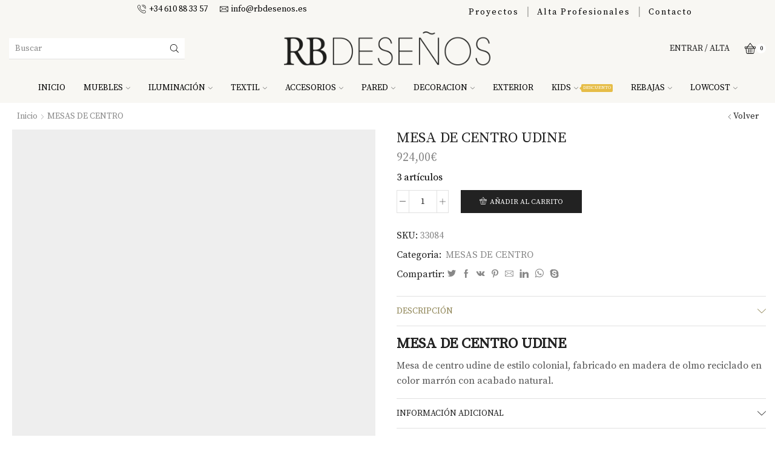

--- FILE ---
content_type: text/html; charset=UTF-8
request_url: https://www.rbdesenos.es/producto/mesa-de-centro-udine-2/
body_size: 35727
content:
<!DOCTYPE html>
<html lang="es" xmlns="http://www.w3.org/1999/xhtml" prefix="og: http://ogp.me/ns# fb: http://www.facebook.com/2008/fbml" >
<head>
	<meta charset="UTF-8" />
	<meta name="viewport" content="width=device-width, initial-scale=1.0"/>
	<meta name='robots' content='index, follow, max-image-preview:large, max-snippet:-1, max-video-preview:-1' />

	<!-- This site is optimized with the Yoast SEO plugin v19.9 - https://yoast.com/wordpress/plugins/seo/ -->
	<title>MESA DE CENTRO UDINE - RB DESEÑOS | INTERIORISMO Y REFORMAS EN RIBEIRA</title>
	<meta name="description" content="MESA DE CENTRO UDINE, MESAS DE CENTRO, COLONIAL" />
	<link rel="canonical" href="https://www.rbdesenos.es/producto/mesa-de-centro-udine-2/" />
	<meta property="og:locale" content="es_ES" />
	<meta property="og:type" content="article" />
	<meta property="og:title" content="MESA DE CENTRO UDINE - RB DESEÑOS | INTERIORISMO Y REFORMAS EN RIBEIRA" />
	<meta property="og:description" content="MESA DE CENTRO UDINE, MESAS DE CENTRO, COLONIAL" />
	<meta property="og:url" content="https://www.rbdesenos.es/producto/mesa-de-centro-udine-2/" />
	<meta property="og:site_name" content="RB DESEÑOS | INTERIORISMO Y REFORMAS EN RIBEIRA" />
	<meta property="article:publisher" content="https://www.facebook.com/rbdesenos/" />
	<meta property="article:modified_time" content="2025-03-05T00:37:09+00:00" />
	<meta property="og:image" content="https://www.rbdesenos.es/wp-content/uploads/2025/03/MESA-DE-CENTRO-UDINE.jpg" />
	<meta property="og:image:width" content="800" />
	<meta property="og:image:height" content="800" />
	<meta property="og:image:type" content="image/jpeg" />
	<meta name="twitter:card" content="summary_large_image" />
	<script type="application/ld+json" class="yoast-schema-graph">{"@context":"https://schema.org","@graph":[{"@type":"WebPage","@id":"https://www.rbdesenos.es/producto/mesa-de-centro-udine-2/","url":"https://www.rbdesenos.es/producto/mesa-de-centro-udine-2/","name":"MESA DE CENTRO UDINE - RB DESEÑOS | INTERIORISMO Y REFORMAS EN RIBEIRA","isPartOf":{"@id":"https://www.rbdesenos.es/#website"},"primaryImageOfPage":{"@id":"https://www.rbdesenos.es/producto/mesa-de-centro-udine-2/#primaryimage"},"image":{"@id":"https://www.rbdesenos.es/producto/mesa-de-centro-udine-2/#primaryimage"},"thumbnailUrl":"https://www.rbdesenos.es/wp-content/uploads/2025/03/MESA-DE-CENTRO-UDINE.jpg","datePublished":"2025-03-05T00:37:06+00:00","dateModified":"2025-03-05T00:37:09+00:00","description":"MESA DE CENTRO UDINE, MESAS DE CENTRO, COLONIAL","breadcrumb":{"@id":"https://www.rbdesenos.es/producto/mesa-de-centro-udine-2/#breadcrumb"},"inLanguage":"es","potentialAction":[{"@type":"ReadAction","target":["https://www.rbdesenos.es/producto/mesa-de-centro-udine-2/"]}]},{"@type":"ImageObject","inLanguage":"es","@id":"https://www.rbdesenos.es/producto/mesa-de-centro-udine-2/#primaryimage","url":"https://www.rbdesenos.es/wp-content/uploads/2025/03/MESA-DE-CENTRO-UDINE.jpg","contentUrl":"https://www.rbdesenos.es/wp-content/uploads/2025/03/MESA-DE-CENTRO-UDINE.jpg","width":800,"height":800,"caption":"Mesa de centro udine de estilo colonial"},{"@type":"BreadcrumbList","@id":"https://www.rbdesenos.es/producto/mesa-de-centro-udine-2/#breadcrumb","itemListElement":[{"@type":"ListItem","position":1,"name":"Portada","item":"https://www.rbdesenos.es/"},{"@type":"ListItem","position":2,"name":"TIENDA","item":"https://www.rbdesenos.es/tienda/"},{"@type":"ListItem","position":3,"name":"MESA DE CENTRO UDINE"}]},{"@type":"WebSite","@id":"https://www.rbdesenos.es/#website","url":"https://www.rbdesenos.es/","name":"RB DESEÑOS | INTERIORISMO Y REFORMAS EN RIBEIRA","description":"Arquitectura de interiores e desenvolvimiento de proyectos integrales de diseño para cualquiera tipo de espacio","publisher":{"@id":"https://www.rbdesenos.es/#organization"},"potentialAction":[{"@type":"SearchAction","target":{"@type":"EntryPoint","urlTemplate":"https://www.rbdesenos.es/?s={search_term_string}"},"query-input":"required name=search_term_string"}],"inLanguage":"es"},{"@type":"Organization","@id":"https://www.rbdesenos.es/#organization","name":"RB DESEÑOS","url":"https://www.rbdesenos.es/","logo":{"@type":"ImageObject","inLanguage":"es","@id":"https://www.rbdesenos.es/#/schema/logo/image/","url":"https://www.rbdesenos.es/wp-content/uploads/2020/08/logo-negro-rb-01.png","contentUrl":"https://www.rbdesenos.es/wp-content/uploads/2020/08/logo-negro-rb-01.png","width":1068,"height":1067,"caption":"RB DESEÑOS"},"image":{"@id":"https://www.rbdesenos.es/#/schema/logo/image/"},"sameAs":["https://www.instagram.com/rbdesenos/","https://www.facebook.com/rbdesenos/"]}]}</script>
	<!-- / Yoast SEO plugin. -->


<link rel='dns-prefetch' href='//s.w.org' />
<link rel="alternate" type="application/rss+xml" title="RB DESEÑOS | INTERIORISMO Y REFORMAS EN RIBEIRA &raquo; Feed" href="https://www.rbdesenos.es/feed/" />
<link rel="alternate" type="application/rss+xml" title="RB DESEÑOS | INTERIORISMO Y REFORMAS EN RIBEIRA &raquo; Feed de los comentarios" href="https://www.rbdesenos.es/comments/feed/" />
<link rel="alternate" type="application/rss+xml" title="RB DESEÑOS | INTERIORISMO Y REFORMAS EN RIBEIRA &raquo; Comentario MESA DE CENTRO UDINE del feed" href="https://www.rbdesenos.es/producto/mesa-de-centro-udine-2/feed/" />
<script type="text/javascript">
window._wpemojiSettings = {"baseUrl":"https:\/\/s.w.org\/images\/core\/emoji\/14.0.0\/72x72\/","ext":".png","svgUrl":"https:\/\/s.w.org\/images\/core\/emoji\/14.0.0\/svg\/","svgExt":".svg","source":{"concatemoji":"https:\/\/www.rbdesenos.es\/wp-includes\/js\/wp-emoji-release.min.js?ver=6.0.11"}};
/*! This file is auto-generated */
!function(e,a,t){var n,r,o,i=a.createElement("canvas"),p=i.getContext&&i.getContext("2d");function s(e,t){var a=String.fromCharCode,e=(p.clearRect(0,0,i.width,i.height),p.fillText(a.apply(this,e),0,0),i.toDataURL());return p.clearRect(0,0,i.width,i.height),p.fillText(a.apply(this,t),0,0),e===i.toDataURL()}function c(e){var t=a.createElement("script");t.src=e,t.defer=t.type="text/javascript",a.getElementsByTagName("head")[0].appendChild(t)}for(o=Array("flag","emoji"),t.supports={everything:!0,everythingExceptFlag:!0},r=0;r<o.length;r++)t.supports[o[r]]=function(e){if(!p||!p.fillText)return!1;switch(p.textBaseline="top",p.font="600 32px Arial",e){case"flag":return s([127987,65039,8205,9895,65039],[127987,65039,8203,9895,65039])?!1:!s([55356,56826,55356,56819],[55356,56826,8203,55356,56819])&&!s([55356,57332,56128,56423,56128,56418,56128,56421,56128,56430,56128,56423,56128,56447],[55356,57332,8203,56128,56423,8203,56128,56418,8203,56128,56421,8203,56128,56430,8203,56128,56423,8203,56128,56447]);case"emoji":return!s([129777,127995,8205,129778,127999],[129777,127995,8203,129778,127999])}return!1}(o[r]),t.supports.everything=t.supports.everything&&t.supports[o[r]],"flag"!==o[r]&&(t.supports.everythingExceptFlag=t.supports.everythingExceptFlag&&t.supports[o[r]]);t.supports.everythingExceptFlag=t.supports.everythingExceptFlag&&!t.supports.flag,t.DOMReady=!1,t.readyCallback=function(){t.DOMReady=!0},t.supports.everything||(n=function(){t.readyCallback()},a.addEventListener?(a.addEventListener("DOMContentLoaded",n,!1),e.addEventListener("load",n,!1)):(e.attachEvent("onload",n),a.attachEvent("onreadystatechange",function(){"complete"===a.readyState&&t.readyCallback()})),(e=t.source||{}).concatemoji?c(e.concatemoji):e.wpemoji&&e.twemoji&&(c(e.twemoji),c(e.wpemoji)))}(window,document,window._wpemojiSettings);
</script>
<style type="text/css">
img.wp-smiley,
img.emoji {
	display: inline !important;
	border: none !important;
	box-shadow: none !important;
	height: 1em !important;
	width: 1em !important;
	margin: 0 0.07em !important;
	vertical-align: -0.1em !important;
	background: none !important;
	padding: 0 !important;
}
</style>
	<link rel='stylesheet' id='wp-block-library-css'  href='https://www.rbdesenos.es/wp-includes/css/dist/block-library/style.min.css?ver=6.0.11' type='text/css' media='all' />
<link rel='stylesheet' id='wc-blocks-vendors-style-css'  href='https://www.rbdesenos.es/wp-content/plugins/woocommerce/packages/woocommerce-blocks/build/wc-blocks-vendors-style.css?ver=8.5.2' type='text/css' media='all' />
<link rel='stylesheet' id='wc-blocks-style-css'  href='https://www.rbdesenos.es/wp-content/plugins/woocommerce/packages/woocommerce-blocks/build/wc-blocks-style.css?ver=8.5.2' type='text/css' media='all' />
<style id='global-styles-inline-css' type='text/css'>
body{--wp--preset--color--black: #000000;--wp--preset--color--cyan-bluish-gray: #abb8c3;--wp--preset--color--white: #ffffff;--wp--preset--color--pale-pink: #f78da7;--wp--preset--color--vivid-red: #cf2e2e;--wp--preset--color--luminous-vivid-orange: #ff6900;--wp--preset--color--luminous-vivid-amber: #fcb900;--wp--preset--color--light-green-cyan: #7bdcb5;--wp--preset--color--vivid-green-cyan: #00d084;--wp--preset--color--pale-cyan-blue: #8ed1fc;--wp--preset--color--vivid-cyan-blue: #0693e3;--wp--preset--color--vivid-purple: #9b51e0;--wp--preset--gradient--vivid-cyan-blue-to-vivid-purple: linear-gradient(135deg,rgba(6,147,227,1) 0%,rgb(155,81,224) 100%);--wp--preset--gradient--light-green-cyan-to-vivid-green-cyan: linear-gradient(135deg,rgb(122,220,180) 0%,rgb(0,208,130) 100%);--wp--preset--gradient--luminous-vivid-amber-to-luminous-vivid-orange: linear-gradient(135deg,rgba(252,185,0,1) 0%,rgba(255,105,0,1) 100%);--wp--preset--gradient--luminous-vivid-orange-to-vivid-red: linear-gradient(135deg,rgba(255,105,0,1) 0%,rgb(207,46,46) 100%);--wp--preset--gradient--very-light-gray-to-cyan-bluish-gray: linear-gradient(135deg,rgb(238,238,238) 0%,rgb(169,184,195) 100%);--wp--preset--gradient--cool-to-warm-spectrum: linear-gradient(135deg,rgb(74,234,220) 0%,rgb(151,120,209) 20%,rgb(207,42,186) 40%,rgb(238,44,130) 60%,rgb(251,105,98) 80%,rgb(254,248,76) 100%);--wp--preset--gradient--blush-light-purple: linear-gradient(135deg,rgb(255,206,236) 0%,rgb(152,150,240) 100%);--wp--preset--gradient--blush-bordeaux: linear-gradient(135deg,rgb(254,205,165) 0%,rgb(254,45,45) 50%,rgb(107,0,62) 100%);--wp--preset--gradient--luminous-dusk: linear-gradient(135deg,rgb(255,203,112) 0%,rgb(199,81,192) 50%,rgb(65,88,208) 100%);--wp--preset--gradient--pale-ocean: linear-gradient(135deg,rgb(255,245,203) 0%,rgb(182,227,212) 50%,rgb(51,167,181) 100%);--wp--preset--gradient--electric-grass: linear-gradient(135deg,rgb(202,248,128) 0%,rgb(113,206,126) 100%);--wp--preset--gradient--midnight: linear-gradient(135deg,rgb(2,3,129) 0%,rgb(40,116,252) 100%);--wp--preset--duotone--dark-grayscale: url('#wp-duotone-dark-grayscale');--wp--preset--duotone--grayscale: url('#wp-duotone-grayscale');--wp--preset--duotone--purple-yellow: url('#wp-duotone-purple-yellow');--wp--preset--duotone--blue-red: url('#wp-duotone-blue-red');--wp--preset--duotone--midnight: url('#wp-duotone-midnight');--wp--preset--duotone--magenta-yellow: url('#wp-duotone-magenta-yellow');--wp--preset--duotone--purple-green: url('#wp-duotone-purple-green');--wp--preset--duotone--blue-orange: url('#wp-duotone-blue-orange');--wp--preset--font-size--small: 13px;--wp--preset--font-size--medium: 20px;--wp--preset--font-size--large: 36px;--wp--preset--font-size--x-large: 42px;}.has-black-color{color: var(--wp--preset--color--black) !important;}.has-cyan-bluish-gray-color{color: var(--wp--preset--color--cyan-bluish-gray) !important;}.has-white-color{color: var(--wp--preset--color--white) !important;}.has-pale-pink-color{color: var(--wp--preset--color--pale-pink) !important;}.has-vivid-red-color{color: var(--wp--preset--color--vivid-red) !important;}.has-luminous-vivid-orange-color{color: var(--wp--preset--color--luminous-vivid-orange) !important;}.has-luminous-vivid-amber-color{color: var(--wp--preset--color--luminous-vivid-amber) !important;}.has-light-green-cyan-color{color: var(--wp--preset--color--light-green-cyan) !important;}.has-vivid-green-cyan-color{color: var(--wp--preset--color--vivid-green-cyan) !important;}.has-pale-cyan-blue-color{color: var(--wp--preset--color--pale-cyan-blue) !important;}.has-vivid-cyan-blue-color{color: var(--wp--preset--color--vivid-cyan-blue) !important;}.has-vivid-purple-color{color: var(--wp--preset--color--vivid-purple) !important;}.has-black-background-color{background-color: var(--wp--preset--color--black) !important;}.has-cyan-bluish-gray-background-color{background-color: var(--wp--preset--color--cyan-bluish-gray) !important;}.has-white-background-color{background-color: var(--wp--preset--color--white) !important;}.has-pale-pink-background-color{background-color: var(--wp--preset--color--pale-pink) !important;}.has-vivid-red-background-color{background-color: var(--wp--preset--color--vivid-red) !important;}.has-luminous-vivid-orange-background-color{background-color: var(--wp--preset--color--luminous-vivid-orange) !important;}.has-luminous-vivid-amber-background-color{background-color: var(--wp--preset--color--luminous-vivid-amber) !important;}.has-light-green-cyan-background-color{background-color: var(--wp--preset--color--light-green-cyan) !important;}.has-vivid-green-cyan-background-color{background-color: var(--wp--preset--color--vivid-green-cyan) !important;}.has-pale-cyan-blue-background-color{background-color: var(--wp--preset--color--pale-cyan-blue) !important;}.has-vivid-cyan-blue-background-color{background-color: var(--wp--preset--color--vivid-cyan-blue) !important;}.has-vivid-purple-background-color{background-color: var(--wp--preset--color--vivid-purple) !important;}.has-black-border-color{border-color: var(--wp--preset--color--black) !important;}.has-cyan-bluish-gray-border-color{border-color: var(--wp--preset--color--cyan-bluish-gray) !important;}.has-white-border-color{border-color: var(--wp--preset--color--white) !important;}.has-pale-pink-border-color{border-color: var(--wp--preset--color--pale-pink) !important;}.has-vivid-red-border-color{border-color: var(--wp--preset--color--vivid-red) !important;}.has-luminous-vivid-orange-border-color{border-color: var(--wp--preset--color--luminous-vivid-orange) !important;}.has-luminous-vivid-amber-border-color{border-color: var(--wp--preset--color--luminous-vivid-amber) !important;}.has-light-green-cyan-border-color{border-color: var(--wp--preset--color--light-green-cyan) !important;}.has-vivid-green-cyan-border-color{border-color: var(--wp--preset--color--vivid-green-cyan) !important;}.has-pale-cyan-blue-border-color{border-color: var(--wp--preset--color--pale-cyan-blue) !important;}.has-vivid-cyan-blue-border-color{border-color: var(--wp--preset--color--vivid-cyan-blue) !important;}.has-vivid-purple-border-color{border-color: var(--wp--preset--color--vivid-purple) !important;}.has-vivid-cyan-blue-to-vivid-purple-gradient-background{background: var(--wp--preset--gradient--vivid-cyan-blue-to-vivid-purple) !important;}.has-light-green-cyan-to-vivid-green-cyan-gradient-background{background: var(--wp--preset--gradient--light-green-cyan-to-vivid-green-cyan) !important;}.has-luminous-vivid-amber-to-luminous-vivid-orange-gradient-background{background: var(--wp--preset--gradient--luminous-vivid-amber-to-luminous-vivid-orange) !important;}.has-luminous-vivid-orange-to-vivid-red-gradient-background{background: var(--wp--preset--gradient--luminous-vivid-orange-to-vivid-red) !important;}.has-very-light-gray-to-cyan-bluish-gray-gradient-background{background: var(--wp--preset--gradient--very-light-gray-to-cyan-bluish-gray) !important;}.has-cool-to-warm-spectrum-gradient-background{background: var(--wp--preset--gradient--cool-to-warm-spectrum) !important;}.has-blush-light-purple-gradient-background{background: var(--wp--preset--gradient--blush-light-purple) !important;}.has-blush-bordeaux-gradient-background{background: var(--wp--preset--gradient--blush-bordeaux) !important;}.has-luminous-dusk-gradient-background{background: var(--wp--preset--gradient--luminous-dusk) !important;}.has-pale-ocean-gradient-background{background: var(--wp--preset--gradient--pale-ocean) !important;}.has-electric-grass-gradient-background{background: var(--wp--preset--gradient--electric-grass) !important;}.has-midnight-gradient-background{background: var(--wp--preset--gradient--midnight) !important;}.has-small-font-size{font-size: var(--wp--preset--font-size--small) !important;}.has-medium-font-size{font-size: var(--wp--preset--font-size--medium) !important;}.has-large-font-size{font-size: var(--wp--preset--font-size--large) !important;}.has-x-large-font-size{font-size: var(--wp--preset--font-size--x-large) !important;}
</style>
<link rel='stylesheet' id='contact-form-7-css'  href='https://www.rbdesenos.es/wp-content/plugins/contact-form-7/includes/css/styles.css?ver=5.6.4' type='text/css' media='all' />
<style id='woocommerce-inline-inline-css' type='text/css'>
.woocommerce form .form-row .required { visibility: visible; }
</style>
<link rel='stylesheet' id='wcst_public_css-css'  href='https://www.rbdesenos.es/wp-content/plugins/xl-woocommerce-sales-triggers/assets/css/wcst_combined.css?ver=2.10.0' type='text/css' media='all' />
<link rel='stylesheet' id='rgpd-registro-css'  href='https://www.rbdesenos.es/wp-content/plugins/rgpd-registro-woo/assets/css/registro.min.css?ver=6.0.11' type='text/css' media='all' />
<link rel='stylesheet' id='etheme-parent-style-css'  href='https://www.rbdesenos.es/wp-content/themes/xstore/xstore.min.css?ver=9.1.14' type='text/css' media='all' />
<link rel='stylesheet' id='etheme-wpb-style-css'  href='https://www.rbdesenos.es/wp-content/themes/xstore/css/wpb.min.css?ver=9.1.14' type='text/css' media='all' />
<link rel='stylesheet' id='js_composer_front-css'  href='https://www.rbdesenos.es/wp-content/plugins/js_composer/assets/css/js_composer.min.css?ver=5.6' type='text/css' media='all' />
<link rel='stylesheet' id='etheme-breadcrumbs-css'  href='https://www.rbdesenos.es/wp-content/themes/xstore/css/modules/breadcrumbs.min.css?ver=9.1.14' type='text/css' media='all' />
<link rel='stylesheet' id='etheme-back-top-css'  href='https://www.rbdesenos.es/wp-content/themes/xstore/css/modules/back-top.min.css?ver=9.1.14' type='text/css' media='all' />
<link rel='stylesheet' id='etheme-woocommerce-css'  href='https://www.rbdesenos.es/wp-content/themes/xstore/css/modules/woocommerce/global.min.css?ver=9.1.14' type='text/css' media='all' />
<link rel='stylesheet' id='etheme-woocommerce-archive-css'  href='https://www.rbdesenos.es/wp-content/themes/xstore/css/modules/woocommerce/archive.min.css?ver=9.1.14' type='text/css' media='all' />
<link rel='stylesheet' id='etheme-swatches-style-css'  href='https://www.rbdesenos.es/wp-content/themes/xstore/css/swatches.min.css?ver=9.1.14' type='text/css' media='all' />
<link rel='stylesheet' id='etheme-single-product-css'  href='https://www.rbdesenos.es/wp-content/themes/xstore/css/modules/woocommerce/single-product/single-product.min.css?ver=9.1.14' type='text/css' media='all' />
<link rel='stylesheet' id='etheme-single-product-elements-css'  href='https://www.rbdesenos.es/wp-content/themes/xstore/css/modules/woocommerce/single-product/single-product-elements.min.css?ver=9.1.14' type='text/css' media='all' />
<link rel='stylesheet' id='etheme-star-rating-css'  href='https://www.rbdesenos.es/wp-content/themes/xstore/css/modules/star-rating.min.css?ver=9.1.14' type='text/css' media='all' />
<link rel='stylesheet' id='etheme-comments-css'  href='https://www.rbdesenos.es/wp-content/themes/xstore/css/modules/comments.min.css?ver=9.1.14' type='text/css' media='all' />
<link rel='stylesheet' id='etheme-single-post-meta-css'  href='https://www.rbdesenos.es/wp-content/themes/xstore/css/modules/blog/single-post/meta.min.css?ver=9.1.14' type='text/css' media='all' />
<link rel='stylesheet' id='etheme-contact-forms-css'  href='https://www.rbdesenos.es/wp-content/themes/xstore/css/modules/contact-forms.min.css?ver=9.1.14' type='text/css' media='all' />
<style id='xstore-icons-font-inline-css' type='text/css'>
@font-face {
				  font-family: 'xstore-icons';
				  src:
				    url('https://www.rbdesenos.es/wp-content/themes/xstore/fonts/xstore-icons-light.ttf') format('truetype'),
				    url('https://www.rbdesenos.es/wp-content/themes/xstore/fonts/xstore-icons-light.woff2') format('woff2'),
				    url('https://www.rbdesenos.es/wp-content/themes/xstore/fonts/xstore-icons-light.woff') format('woff'),
				    url('https://www.rbdesenos.es/wp-content/themes/xstore/fonts/xstore-icons-light.svg#xstore-icons') format('svg');
				  font-weight: normal;
				  font-style: normal;
				  font-display: swap;
				}
</style>
<link rel='stylesheet' id='etheme-header-contacts-css'  href='https://www.rbdesenos.es/wp-content/themes/xstore/css/modules/layout/header/parts/contacts.min.css?ver=9.1.14' type='text/css' media='all' />
<link rel='stylesheet' id='etheme-header-menu-css'  href='https://www.rbdesenos.es/wp-content/themes/xstore/css/modules/layout/header/parts/menu.min.css?ver=9.1.14' type='text/css' media='all' />
<link rel='stylesheet' id='etheme-header-search-css'  href='https://www.rbdesenos.es/wp-content/themes/xstore/css/modules/layout/header/parts/search.min.css?ver=9.1.14' type='text/css' media='all' />
<link rel='stylesheet' id='xstore-kirki-styles-css'  href='https://www.rbdesenos.es/wp-content/uploads/xstore/kirki-styles.css?ver=1718709449786' type='text/css' media='all' />
<link rel='stylesheet' id='mpc-massive-style-css'  href='https://www.rbdesenos.es/wp-content/plugins/mpc-massive/assets/css/mpc-styles.css?ver=2.4.3.2' type='text/css' media='all' />
<script type='text/javascript' src='https://www.rbdesenos.es/wp-includes/js/jquery/jquery.min.js?ver=3.6.0' id='jquery-core-js'></script>
<script type='text/javascript' src='https://www.rbdesenos.es/wp-includes/js/jquery/jquery-migrate.min.js?ver=3.3.2' id='jquery-migrate-js'></script>
<script type='text/javascript' src='https://www.rbdesenos.es/wp-content/plugins/woocommerce/assets/js/jquery-blockui/jquery.blockUI.min.js?ver=2.7.0-wc.7.0.1' id='jquery-blockui-js'></script>
<script type='text/javascript' id='wc-add-to-cart-js-extra'>
/* <![CDATA[ */
var wc_add_to_cart_params = {"ajax_url":"\/wp-admin\/admin-ajax.php","wc_ajax_url":"\/?wc-ajax=%%endpoint%%","i18n_view_cart":"Ver carrito","cart_url":"https:\/\/www.rbdesenos.es\/carrito\/","is_cart":"","cart_redirect_after_add":"no"};
/* ]]> */
</script>
<script type='text/javascript' src='https://www.rbdesenos.es/wp-content/plugins/woocommerce/assets/js/frontend/add-to-cart.min.js?ver=7.0.1' id='wc-add-to-cart-js'></script>
<script type='text/javascript' src='https://www.rbdesenos.es/wp-content/plugins/js_composer/assets/js/vendors/woocommerce-add-to-cart.js?ver=5.6' id='vc_woocommerce-add-to-cart-js-js'></script>
<script type='text/javascript' id='etheme-js-extra'>
/* <![CDATA[ */
var etConfig = {"noresults":"\u00a1No se encontraron resultados!","ajaxSearchResultsArrow":"<svg version=\"1.1\" width=\"1em\" height=\"1em\" class=\"arrow\" xmlns=\"http:\/\/www.w3.org\/2000\/svg\" xmlns:xlink=\"http:\/\/www.w3.org\/1999\/xlink\" x=\"0px\" y=\"0px\" viewBox=\"0 0 100 100\" style=\"enable-background:new 0 0 100 100;\" xml:space=\"preserve\"><path d=\"M99.1186676,94.8567734L10.286458,6.0255365h53.5340881c1.6616173,0,3.0132561-1.3516402,3.0132561-3.0127683\r\n\tS65.4821625,0,63.8205452,0H3.0137398c-1.6611279,0-3.012768,1.3516402-3.012768,3.0127683v60.8068047\r\n\tc0,1.6616135,1.3516402,3.0132523,3.012768,3.0132523s3.012768-1.3516388,3.012768-3.0132523V10.2854862L94.8577423,99.117691\r\n\tC95.4281311,99.6871109,96.1841202,100,96.9886856,100c0.8036041,0,1.5595856-0.3128891,2.129982-0.882309\r\n\tC100.2924805,97.9419327,100.2924805,96.0305862,99.1186676,94.8567734z\"><\/path><\/svg>","successfullyAdded":"Producto a\u00f1adido","successfullyCopied":"Copied to clipboard","saleStarts":"Sale starts in:","saleFinished":"This sale already finished","confirmQuestion":"Are you sure?","viewCart":"View cart","cartPageUrl":"https:\/\/www.rbdesenos.es\/carrito\/","checkCart":"Please check your <a href='https:\/\/www.rbdesenos.es\/carrito\/'>cart.<\/a>","contBtn":"Continua comprando","checkBtn":"Realizar Pedido","ajaxProductAddedNotify":{"type":"alert","linked_products_type":"upsell"},"variationGallery":"","quickView":{"type":"popup","position":"right","layout":"default","variationGallery":"","css":{"quick-view":"        <link rel=\"stylesheet\" href=\"https:\/\/www.rbdesenos.es\/wp-content\/themes\/xstore\/css\/modules\/woocommerce\/quick-view.min.css?ver=9.1.14\" type=\"text\/css\" media=\"all\" \/> \t\t","skeleton":"        <link rel=\"stylesheet\" href=\"https:\/\/www.rbdesenos.es\/wp-content\/themes\/xstore\/css\/modules\/skeleton.min.css?ver=9.1.14\" type=\"text\/css\" media=\"all\" \/> \t\t","single-product":"        <link rel=\"stylesheet\" href=\"https:\/\/www.rbdesenos.es\/wp-content\/themes\/xstore\/css\/modules\/woocommerce\/single-product\/single-product.min.css?ver=9.1.14\" type=\"text\/css\" media=\"all\" \/> \t\t","single-product-elements":"        <link rel=\"stylesheet\" href=\"https:\/\/www.rbdesenos.es\/wp-content\/themes\/xstore\/css\/modules\/woocommerce\/single-product\/single-product-elements.min.css?ver=9.1.14\" type=\"text\/css\" media=\"all\" \/> \t\t","single-post-meta":"        <link rel=\"stylesheet\" href=\"https:\/\/www.rbdesenos.es\/wp-content\/themes\/xstore\/css\/modules\/blog\/single-post\/meta.min.css?ver=9.1.14\" type=\"text\/css\" media=\"all\" \/> \t\t"}},"speedOptimization":{"imageLoadingOffset":"200px"},"popupAddedToCart":[],"builders":{"is_wpbakery":true},"Product":"Products","Pages":"Pages","Post":"Posts","Portfolio":"Portfolio","Product_found":"{{count}} Productos encontrados","Pages_found":"{{count}} Pages found","Post_found":"{{count}} Posts found","Portfolio_found":"{{count}} Portfolio found","show_more":"Show {{count}} more","show_all":"Ver todos los resultados","items_found":"{{count}} art\u00edculos encontrados","item_found":"{{count}} item found","single_product_builder":"","fancy_select_categories":"","is_search_history":"0","search_history_length":"7","search_type":"input","search_ajax_history_time":"5","noSuggestionNoticeWithMatches":"\u00a1No se encontraron resultados!<p>No items matched your search {{search_value}}.<\/p>","ajaxurl":"https:\/\/www.rbdesenos.es\/wp-admin\/admin-ajax.php","woocommerceSettings":{"is_woocommerce":true,"is_swatches":true,"ajax_filters":false,"ajax_pagination":false,"is_single_product_builder":false,"mini_cart_content_quantity_input":false,"widget_show_more_text":"more","widget_show_less_text":"Show less","sidebar_off_canvas_icon":"<svg version=\"1.1\" width=\"1em\" height=\"1em\" id=\"Layer_1\" xmlns=\"http:\/\/www.w3.org\/2000\/svg\" xmlns:xlink=\"http:\/\/www.w3.org\/1999\/xlink\" x=\"0px\" y=\"0px\" viewBox=\"0 0 100 100\" style=\"enable-background:new 0 0 100 100;\" xml:space=\"preserve\"><path d=\"M94.8,0H5.6C4,0,2.6,0.9,1.9,2.3C1.1,3.7,1.3,5.4,2.2,6.7l32.7,46c0,0,0,0,0,0c1.2,1.6,1.8,3.5,1.8,5.5v37.5c0,1.1,0.4,2.2,1.2,3c0.8,0.8,1.8,1.2,3,1.2c0.6,0,1.1-0.1,1.6-0.3l18.4-7c1.6-0.5,2.7-2.1,2.7-3.9V58.3c0-2,0.6-3.9,1.8-5.5c0,0,0,0,0,0l32.7-46c0.9-1.3,1.1-3,0.3-4.4C97.8,0.9,96.3,0,94.8,0z M61.4,49.7c-1.8,2.5-2.8,5.5-2.8,8.5v29.8l-16.8,6.4V58.3c0-3.1-1-6.1-2.8-8.5L7.3,5.1h85.8L61.4,49.7z\"><\/path><\/svg>","ajax_add_to_cart_archives":true,"cart_url":"https:\/\/www.rbdesenos.es\/carrito\/","cart_redirect_after_add":false,"home_url":"https:\/\/www.rbdesenos.es\/","shop_url":"https:\/\/www.rbdesenos.es\/tienda\/","single_product_autoscroll_tabs_mobile":true,"cart_progress_currency_pos":"right","cart_progress_thousand_sep":".","cart_progress_decimal_sep":",","cart_progress_num_decimals":"2","is_smart_addtocart":"","primary_attribute":"et_none"},"notices":{"ajax-filters":"Ajax error: cannot get filters result","post-product":"Ajax error: cannot get post\/product result","products":"Ajax error: cannot get products result","posts":"Ajax error: cannot get posts result","element":"Ajax error: cannot get element result","portfolio":"Ajax error: problem with ajax et_portfolio_ajax action","portfolio-pagination":"Ajax error: problem with ajax et_portfolio_ajax_pagination action","menu":"Ajax error: problem with ajax menu_posts action","noMatchFound":"No matches found","variationGalleryNotAvailable":"Variation Gallery not available on variation id","localStorageFull":"Seems like your localStorage is full"},"layoutSettings":{"layout":"","is_rtl":false,"is_mobile":false,"mobHeaderStart":1024,"menu_storage_key":"etheme_380642c936ceb9f5d4a68ca52eed070b","ajax_dropdowns_from_storage":1},"sidebar":{"closed_pc_by_default":""},"et_global":{"classes":{"skeleton":"skeleton-body","mfp":"et-mfp-opened"},"is_customize_preview":false,"mobHeaderStart":1024},"etCookies":{"cache_time":3}};
/* ]]> */
</script>
<script type='text/javascript' src='https://www.rbdesenos.es/wp-content/themes/xstore/js/etheme-scripts.min.js?ver=9.1.14' id='etheme-js'></script>
<script type='text/javascript' id='et-woo-swatches-js-extra'>
/* <![CDATA[ */
var sten_wc_params = {"ajax_url":"https:\/\/www.rbdesenos.es\/wp-admin\/admin-ajax.php","is_customize_preview":"","is_singular_product":"1","show_selected_title":"both","show_select_type":"","show_select_type_price":"1","add_to_cart_btn_text":"Add to cart","read_more_btn_text":"Read More","read_more_about_btn_text":"about","read_more_for_btn_text":"for","select_options_btn_text":"Select options","i18n_no_matching_variations_text":"Sorry, no products matched your selection. Please choose a different combination."};
/* ]]> */
</script>
<script type='text/javascript' src='https://www.rbdesenos.es/wp-content/plugins/et-core-plugin/packages/st-woo-swatches/public/js/frontend.min.js?ver=1.0' id='et-woo-swatches-js'></script>
<link rel="https://api.w.org/" href="https://www.rbdesenos.es/wp-json/" /><link rel="alternate" type="application/json" href="https://www.rbdesenos.es/wp-json/wp/v2/product/3062715" /><link rel="EditURI" type="application/rsd+xml" title="RSD" href="https://www.rbdesenos.es/xmlrpc.php?rsd" />
<link rel="wlwmanifest" type="application/wlwmanifest+xml" href="https://www.rbdesenos.es/wp-includes/wlwmanifest.xml" /> 
<meta name="generator" content="WordPress 6.0.11" />
<meta name="generator" content="WooCommerce 7.0.1" />
<meta name="generator" content="XL-Sales-Trigger 2.10.0" />
<link rel='shortlink' href='https://www.rbdesenos.es/?p=3062715' />
			<link rel="prefetch" as="font" href="https://www.rbdesenos.es/wp-content/themes/xstore/fonts/xstore-icons-light.woff?v=9.1.14" type="font/woff">
					<link rel="prefetch" as="font" href="https://www.rbdesenos.es/wp-content/themes/xstore/fonts/xstore-icons-light.woff2?v=9.1.14" type="font/woff2">
			<noscript><style>.woocommerce-product-gallery{ opacity: 1 !important; }</style></noscript>
	<meta name="generator" content="Powered by WPBakery Page Builder - drag and drop page builder for WordPress."/>
<!--[if lte IE 9]><link rel="stylesheet" type="text/css" href="https://www.rbdesenos.es/wp-content/plugins/js_composer/assets/css/vc_lte_ie9.min.css" media="screen"><![endif]-->			<script  type="text/javascript">
				!function(f,b,e,v,n,t,s){if(f.fbq)return;n=f.fbq=function(){n.callMethod?
					n.callMethod.apply(n,arguments):n.queue.push(arguments)};if(!f._fbq)f._fbq=n;
					n.push=n;n.loaded=!0;n.version='2.0';n.queue=[];t=b.createElement(e);t.async=!0;
					t.src=v;s=b.getElementsByTagName(e)[0];s.parentNode.insertBefore(t,s)}(window,
					document,'script','https://connect.facebook.net/en_US/fbevents.js');
			</script>
			<!-- WooCommerce Facebook Integration Begin -->
			<script  type="text/javascript">

				fbq('init', '710551886475200', {}, {
    "agent": "woocommerce-7.0.1-3.2.10"
});

				fbq( 'track', 'PageView', {
    "source": "woocommerce",
    "version": "7.0.1",
    "pluginVersion": "3.2.10"
} );

				document.addEventListener( 'DOMContentLoaded', function() {
					// Insert placeholder for events injected when a product is added to the cart through AJAX.
					document.body.insertAdjacentHTML( 'beforeend', '<div class=\"wc-facebook-pixel-event-placeholder\"></div>' );
				}, false );

			</script>
			<!-- WooCommerce Facebook Integration End -->
			<link rel="icon" href="https://www.rbdesenos.es/wp-content/uploads/2020/08/cropped-logo-negro-rb-01-32x32.png" sizes="32x32" />
<link rel="icon" href="https://www.rbdesenos.es/wp-content/uploads/2020/08/cropped-logo-negro-rb-01-192x192.png" sizes="192x192" />
<link rel="apple-touch-icon" href="https://www.rbdesenos.es/wp-content/uploads/2020/08/cropped-logo-negro-rb-01-180x180.png" />
<meta name="msapplication-TileImage" content="https://www.rbdesenos.es/wp-content/uploads/2020/08/cropped-logo-negro-rb-01-270x270.png" />
		<style type="text/css" id="wp-custom-css">
			.CookieDeclaration {
	
	display:none;
}

.qlwapp-container {
	
	margin-left:-10px;
	margin-bottom:70px;
}

.textomenus {
	
	font-size:16px;
	line-height:25px;
	margin-bottom:20px;
}


.et-footers-wrapper {
	
	background-color:#E1DDCC;
	
}

.footer text-color-light {
		background-color:#E1DDCC;
	
}		</style>
		<style>            body .wcst_low_stock_key_3062715_165069.wcst_low_stock .wcst_low_stock_scarcity span {
			color:#dd3333;font-size:16px; line-height: 1.4;            }
            body .wcst_low_stock_key_3062715_165069.wcst_low_stock .wcst_low_stock_assurance span {
			color:#000000;font-size:16px; line-height: 1.4;            }
            body .wcst_low_stock_key_3062715_165069.wcst_low_stock .wcst_low_stock_backorder span {
			color:#77a464;font-size:16px; line-height: 1.4;            }
            body .wcst_low_stock_key_3062715_165069.wcst_low_stock.wcst_out_of_stock {
			color:#dd3333;font-size:16px; line-height: 1.4;            }
			</style><style id="kirki-inline-styles"></style><style type="text/css" class="et_custom-css">.swiper-custom-right:not(.et-swiper-elementor-nav),.swiper-custom-left:not(.et-swiper-elementor-nav){background:transparent !important}@media only screen and (max-width:1500px){.swiper-custom-left,.middle-inside .swiper-entry .swiper-button-prev,.middle-inside.swiper-entry .swiper-button-prev{left:-15px}.swiper-custom-right,.middle-inside .swiper-entry .swiper-button-next,.middle-inside.swiper-entry .swiper-button-next{right:-15px}.middle-inbox .swiper-entry .swiper-button-prev,.middle-inbox.swiper-entry .swiper-button-prev{left:8px}.middle-inbox .swiper-entry .swiper-button-next,.middle-inbox.swiper-entry .swiper-button-next{right:8px}.swiper-entry:hover .swiper-custom-left,.middle-inside .swiper-entry:hover .swiper-button-prev,.middle-inside.swiper-entry:hover .swiper-button-prev{left:-5px}.swiper-entry:hover .swiper-custom-right,.middle-inside .swiper-entry:hover .swiper-button-next,.middle-inside.swiper-entry:hover .swiper-button-next{right:-5px}.middle-inbox .swiper-entry:hover .swiper-button-prev,.middle-inbox.swiper-entry:hover .swiper-button-prev{left:5px}.middle-inbox .swiper-entry:hover .swiper-button-next,.middle-inbox.swiper-entry:hover .swiper-button-next{right:5px}}.header-main-menu.et_element-top-level .menu{margin-right:-0px;margin-left:-0px}@media only screen and (max-width:1024px){.header-wrapper,.site-header-vertical{display:none}}@media only screen and (min-width:1025px){.mobile-header-wrapper{display:none}}.swiper-container{width:auto}.content-product .product-content-image img,.category-grid img,.categoriesCarousel .category-grid img{width:100%}.etheme-elementor-slider:not(.swiper-container-initialized) .swiper-slide{max-width:calc(100% / var(--slides-per-view,4))}.etheme-elementor-slider[data-animation]:not(.swiper-container-initialized,[data-animation=slide],[data-animation=coverflow]) .swiper-slide{max-width:100%}</style><noscript><style type="text/css"> .wpb_animate_when_almost_visible { opacity: 1; }</style></noscript><style type="text/css" data-type="et_vc_shortcodes-custom-css">@media only screen and (max-width: 1199px) and (min-width: 769px) { div.et-md-no-bg { background-image: none !important; } }@media only screen and (max-width: 768px) and (min-width: 480px) { div.et-sm-no-bg { background-image: none !important; } }@media only screen and (max-width: 480px) {div.et-xs-no-bg { background-image: none !important; }}</style><!-- Advanced User Manager: Disabled wp_head Scripts --><!-- Custom Footer Generator: All wp_head Hooks Removed -->	<!-- Google tag (gtag.js) -->
<script async src="https://www.googletagmanager.com/gtag/js?id=G-WP2SBXVMP4"></script>
<!-- cookiebot-->
<script id="Cookiebot" src="https://consent.cookiebot.com/uc.js" data-cbid="cdefbb55-a989-457e-b190-924d9c2a04d2" data-blockingmode="auto" type="text/javascript"></script>
<!-- Google Analytics QuiruNet-->
<script>
  window.dataLayer = window.dataLayer || [];
  function gtag(){dataLayer.push(arguments);}
  gtag('js', new Date());

  gtag('config', 'G-WP2SBXVMP4');
</script>
<!-- Borrrar google ads campana  -  Google tag (gtag.js) -->
 <script async src="https://www.googletagmanager.com/gtag/js?id=AW-1041400265"></script> <script> window.dataLayer = window.dataLayer || []; function gtag(){dataLayer.push(arguments);} gtag('js', new Date()); gtag('config', 'AW-1041400265'); </script> 
 <!-- borrar Event snippet for Contacto conversion page --> <script> gtag('event', 'conversion', {'send_to': 'AW-1041400265/p-TrCP37guICEMmDyvAD'}); </script> 
</head>
<body class="product-template-default single single-product postid-3062715 theme-xstore woocommerce woocommerce-page woocommerce-no-js et_cart-type-4 et_b_dt_header-not-overlap et_b_mob_header-not-overlap breadcrumbs-type-left2  et-preloader-off et-catalog-off sticky-message-on global-product-name-on et-enable-swatch wpb-js-composer js-comp-ver-5.6 vc_responsive" data-mode="light">
<svg xmlns="http://www.w3.org/2000/svg" viewBox="0 0 0 0" width="0" height="0" focusable="false" role="none" style="visibility: hidden; position: absolute; left: -9999px; overflow: hidden;" ><defs><filter id="wp-duotone-dark-grayscale"><feColorMatrix color-interpolation-filters="sRGB" type="matrix" values=" .299 .587 .114 0 0 .299 .587 .114 0 0 .299 .587 .114 0 0 .299 .587 .114 0 0 " /><feComponentTransfer color-interpolation-filters="sRGB" ><feFuncR type="table" tableValues="0 0.49803921568627" /><feFuncG type="table" tableValues="0 0.49803921568627" /><feFuncB type="table" tableValues="0 0.49803921568627" /><feFuncA type="table" tableValues="1 1" /></feComponentTransfer><feComposite in2="SourceGraphic" operator="in" /></filter></defs></svg><svg xmlns="http://www.w3.org/2000/svg" viewBox="0 0 0 0" width="0" height="0" focusable="false" role="none" style="visibility: hidden; position: absolute; left: -9999px; overflow: hidden;" ><defs><filter id="wp-duotone-grayscale"><feColorMatrix color-interpolation-filters="sRGB" type="matrix" values=" .299 .587 .114 0 0 .299 .587 .114 0 0 .299 .587 .114 0 0 .299 .587 .114 0 0 " /><feComponentTransfer color-interpolation-filters="sRGB" ><feFuncR type="table" tableValues="0 1" /><feFuncG type="table" tableValues="0 1" /><feFuncB type="table" tableValues="0 1" /><feFuncA type="table" tableValues="1 1" /></feComponentTransfer><feComposite in2="SourceGraphic" operator="in" /></filter></defs></svg><svg xmlns="http://www.w3.org/2000/svg" viewBox="0 0 0 0" width="0" height="0" focusable="false" role="none" style="visibility: hidden; position: absolute; left: -9999px; overflow: hidden;" ><defs><filter id="wp-duotone-purple-yellow"><feColorMatrix color-interpolation-filters="sRGB" type="matrix" values=" .299 .587 .114 0 0 .299 .587 .114 0 0 .299 .587 .114 0 0 .299 .587 .114 0 0 " /><feComponentTransfer color-interpolation-filters="sRGB" ><feFuncR type="table" tableValues="0.54901960784314 0.98823529411765" /><feFuncG type="table" tableValues="0 1" /><feFuncB type="table" tableValues="0.71764705882353 0.25490196078431" /><feFuncA type="table" tableValues="1 1" /></feComponentTransfer><feComposite in2="SourceGraphic" operator="in" /></filter></defs></svg><svg xmlns="http://www.w3.org/2000/svg" viewBox="0 0 0 0" width="0" height="0" focusable="false" role="none" style="visibility: hidden; position: absolute; left: -9999px; overflow: hidden;" ><defs><filter id="wp-duotone-blue-red"><feColorMatrix color-interpolation-filters="sRGB" type="matrix" values=" .299 .587 .114 0 0 .299 .587 .114 0 0 .299 .587 .114 0 0 .299 .587 .114 0 0 " /><feComponentTransfer color-interpolation-filters="sRGB" ><feFuncR type="table" tableValues="0 1" /><feFuncG type="table" tableValues="0 0.27843137254902" /><feFuncB type="table" tableValues="0.5921568627451 0.27843137254902" /><feFuncA type="table" tableValues="1 1" /></feComponentTransfer><feComposite in2="SourceGraphic" operator="in" /></filter></defs></svg><svg xmlns="http://www.w3.org/2000/svg" viewBox="0 0 0 0" width="0" height="0" focusable="false" role="none" style="visibility: hidden; position: absolute; left: -9999px; overflow: hidden;" ><defs><filter id="wp-duotone-midnight"><feColorMatrix color-interpolation-filters="sRGB" type="matrix" values=" .299 .587 .114 0 0 .299 .587 .114 0 0 .299 .587 .114 0 0 .299 .587 .114 0 0 " /><feComponentTransfer color-interpolation-filters="sRGB" ><feFuncR type="table" tableValues="0 0" /><feFuncG type="table" tableValues="0 0.64705882352941" /><feFuncB type="table" tableValues="0 1" /><feFuncA type="table" tableValues="1 1" /></feComponentTransfer><feComposite in2="SourceGraphic" operator="in" /></filter></defs></svg><svg xmlns="http://www.w3.org/2000/svg" viewBox="0 0 0 0" width="0" height="0" focusable="false" role="none" style="visibility: hidden; position: absolute; left: -9999px; overflow: hidden;" ><defs><filter id="wp-duotone-magenta-yellow"><feColorMatrix color-interpolation-filters="sRGB" type="matrix" values=" .299 .587 .114 0 0 .299 .587 .114 0 0 .299 .587 .114 0 0 .299 .587 .114 0 0 " /><feComponentTransfer color-interpolation-filters="sRGB" ><feFuncR type="table" tableValues="0.78039215686275 1" /><feFuncG type="table" tableValues="0 0.94901960784314" /><feFuncB type="table" tableValues="0.35294117647059 0.47058823529412" /><feFuncA type="table" tableValues="1 1" /></feComponentTransfer><feComposite in2="SourceGraphic" operator="in" /></filter></defs></svg><svg xmlns="http://www.w3.org/2000/svg" viewBox="0 0 0 0" width="0" height="0" focusable="false" role="none" style="visibility: hidden; position: absolute; left: -9999px; overflow: hidden;" ><defs><filter id="wp-duotone-purple-green"><feColorMatrix color-interpolation-filters="sRGB" type="matrix" values=" .299 .587 .114 0 0 .299 .587 .114 0 0 .299 .587 .114 0 0 .299 .587 .114 0 0 " /><feComponentTransfer color-interpolation-filters="sRGB" ><feFuncR type="table" tableValues="0.65098039215686 0.40392156862745" /><feFuncG type="table" tableValues="0 1" /><feFuncB type="table" tableValues="0.44705882352941 0.4" /><feFuncA type="table" tableValues="1 1" /></feComponentTransfer><feComposite in2="SourceGraphic" operator="in" /></filter></defs></svg><svg xmlns="http://www.w3.org/2000/svg" viewBox="0 0 0 0" width="0" height="0" focusable="false" role="none" style="visibility: hidden; position: absolute; left: -9999px; overflow: hidden;" ><defs><filter id="wp-duotone-blue-orange"><feColorMatrix color-interpolation-filters="sRGB" type="matrix" values=" .299 .587 .114 0 0 .299 .587 .114 0 0 .299 .587 .114 0 0 .299 .587 .114 0 0 " /><feComponentTransfer color-interpolation-filters="sRGB" ><feFuncR type="table" tableValues="0.098039215686275 1" /><feFuncG type="table" tableValues="0 0.66274509803922" /><feFuncB type="table" tableValues="0.84705882352941 0.41960784313725" /><feFuncA type="table" tableValues="1 1" /></feComponentTransfer><feComposite in2="SourceGraphic" operator="in" /></filter></defs></svg>


<div class="template-container">

		<div class="template-content">
		<div class="page-wrapper">
			<header id="header" class="site-header sticky"  data-type="sticky"><div class="header-wrapper">
<div class="header-top-wrapper ">
	<div class="header-top" data-title="Header top">
		<div class="et-row-container">
			<div class="et-wrap-columns flex align-items-center">		
				
		
        <div class="et_column et_col-xs-7 et_col-xs-offset-0">
			

<div class="et_element et_b_header-contacts  et_element-top-level  justify-content-center  flex-inline text-nowrap" >
	        <div class="contact contact-+34_610_88_33_57 icon-left  flex-inline  justify-content-center"
             data-tooltip="+34 610 88 33 57"         >
			
			            <span class="flex-inline justify-content-center flex-nowrap">
						<span class="contact-icon flex-inline justify-content-center align-items-center">
							<svg xmlns="http://www.w3.org/2000/svg" width="1em" height="1em" viewBox="0 0 24 24"><path d="M22.080 16.488c-3.504-2.808-4.776-1.44-6.144 0l-0.24 0.24c-0.24 0.216-0.936 0-1.752-0.528-0.912-0.6-2.040-1.584-3.288-2.832-4.128-4.152-3.384-5.016-3.336-5.040l0.24-0.24c1.416-1.392 2.736-2.688-0.072-6.144-0.936-1.152-1.872-1.728-2.832-1.776-1.368-0.096-2.496 1.080-3.336 1.968-0.12 0.144-0.264 0.288-0.408 0.432-1.032 1.008-1.056 3.192-0.048 5.832 1.056 2.832 3.192 5.952 6 8.736 2.76 2.76 5.856 4.896 8.736 6 1.32 0.504 2.496 0.744 3.504 0.744 1.032 0 1.848-0.264 2.328-0.744 0.144-0.12 0.312-0.264 0.456-0.432 0.912-0.864 2.040-1.944 1.992-3.36-0.024-0.96-0.624-1.896-1.8-2.856zM6.744 7.224l-0.24 0.24c-1.128 1.152-0.096 3.216 3.384 6.672 1.344 1.344 2.496 2.328 3.48 2.976 1.44 0.936 2.52 1.056 3.192 0.36l0.264-0.264c1.296-1.296 1.944-1.944 4.584 0.168 0.888 0.72 1.344 1.368 1.368 1.968 0.024 0.912-0.936 1.8-1.632 2.448-0.192 0.144-0.336 0.312-0.48 0.456-0.672 0.648-2.544 0.552-4.656-0.24-2.64-0.984-5.616-3-8.328-5.712-2.688-2.592-4.704-5.544-5.76-8.28-0.768-2.136-0.864-4.008-0.216-4.632 0.072-0.072 0.144-0.168 0.216-0.24s0.144-0.144 0.216-0.24c0.744-0.816 1.56-1.632 2.4-1.632h0.072c0.624 0.024 1.272 0.48 1.968 1.344 2.136 2.664 1.44 3.36 0.168 4.608zM19.008 10.104c0.096 0.048 0.168 0.048 0.24 0.048 0.24 0 0.432-0.144 0.528-0.36 0.648-1.584 0.264-3.408-0.96-4.632-1.248-1.248-3.168-1.608-4.8-0.888-0.144 0.048-0.264 0.168-0.312 0.312s-0.048 0.312 0 0.432c0.048 0.144 0.168 0.264 0.312 0.312s0.312 0.048 0.456-0.024c1.176-0.528 2.592-0.288 3.504 0.624 0.888 0.888 1.152 2.232 0.696 3.384-0.072 0.336 0.072 0.696 0.336 0.792zM12.504 1.896c0.144 0.048 0.312 0.048 0.456-0.024 2.592-1.176 5.712-0.6 7.752 1.416 1.968 1.968 2.568 4.896 1.512 7.488-0.12 0.288 0.048 0.648 0.312 0.744 0.096 0.048 0.168 0.048 0.24 0.048 0.24 0 0.456-0.144 0.504-0.336 1.224-3.024 0.552-6.456-1.752-8.76-2.376-2.376-6-3.024-9.024-1.656-0.144 0.048-0.264 0.168-0.312 0.312s-0.048 0.312 0 0.432c0.048 0.168 0.168 0.264 0.312 0.336z"></path></svg>						</span>
												<span class="contact-info ">
							+34 610 88 33 57						</span>
					</span>
        </div>
				        <div class="contact contact-info@rbdesenos.es icon-left  flex-inline  justify-content-center"
             data-tooltip="info@rbdesenos.es" onclick="window.location.href = 'mailto:info@rbdesenos.es'"        >
			
			            <span class="flex-inline justify-content-center flex-nowrap pointer">
						<span class="contact-icon flex-inline justify-content-center align-items-center">
							<svg xmlns="http://www.w3.org/2000/svg" width="1em" height="1em" viewBox="0 0 24 24"><path d="M23.928 5.424c-0.024-0.648-0.552-1.152-1.176-1.152h-21.504c-0.648 0-1.176 0.528-1.176 1.176v13.128c0 0.648 0.528 1.176 1.176 1.176h21.504c0.648 0 1.176-0.528 1.176-1.176v-13.152zM22.512 5.4l-10.512 6.576-10.512-6.576h21.024zM1.248 16.992v-10.416l7.344 4.584-7.344 5.832zM1.224 18.456l8.352-6.624 2.064 1.32c0.192 0.12 0.432 0.12 0.624 0l2.064-1.32 8.4 6.648 0.024 0.096c0 0 0 0.024-0.024 0.024h-21.48c-0.024 0-0.024 0-0.024-0.024v-0.12zM22.752 6.648v10.344l-7.344-5.808 7.344-4.536z"></path></svg>						</span>
												<span class="contact-info  pointer">
							info@rbdesenos.es						</span>
					</span>
        </div>
				</div>

        </div>
			
				
		
        <div class="et_column et_col-xs-5 et_col-xs-offset-0 pos-static">
			

<div class="et_element et_b_header-menu header-main-menu2 flex align-items-center menu-items-dots  justify-content-start et_element-top-level" >
	<div class="menu-main-container one-page-menu"><ul id="menu-topmenu" class="menu"><li id="menu-item-2784125" class="menu-item menu-item-type-custom menu-item-object-custom menu-item-2784125 item-level-0 item-design-dropdown mega-menu-full-width"><a href="https://proyectos.rbdesenos.es/" class="item-link">Proyectos</a><span class="et_b_header-menu-sep align-self-center"></span></li>
<li id="menu-item-2784127" class="menu-item menu-item-type-post_type menu-item-object-page menu-item-2784127 item-level-0 item-design-dropdown mega-menu-full-width"><a href="https://www.rbdesenos.es/profesionales/" class="item-link">Alta Profesionales</a><span class="et_b_header-menu-sep align-self-center"></span></li>
<li id="menu-item-2784128" class="menu-item menu-item-type-post_type menu-item-object-page menu-item-2784128 item-level-0 item-design-dropdown mega-menu-full-width"><a href="https://www.rbdesenos.es/contacto/" class="item-link">Contacto</a><span class="et_b_header-menu-sep align-self-center"></span></li>
</ul></div></div>

        </div>
	</div>		</div>
	</div>
</div>

<div class="header-main-wrapper sticky">
	<div class="header-main" data-title="Header main">
		<div class="et-row-container et-container">
			<div class="et-wrap-columns flex align-items-center">		
				
		
        <div class="et_column et_col-xs-3 et_col-xs-offset-0">
			

<div class="et_element et_b_header-search flex align-items-center   et-content-right justify-content-start mob-justify-content- flex-basis-full et_element-top-level et-content-dropdown" >
		
	    
        <form action="https://www.rbdesenos.es/" role="search" data-min="3" data-per-page="100"
                            class="ajax-search-form  ajax-with-suggestions input-input " method="get">
			
                <div class="input-row flex align-items-center et-overflow-hidden" data-search-mode="white">
                    					                    <label class="screen-reader-text" for="et_b-header-search-input-77">Search input</label>
                    <input type="text" value=""
                           placeholder="Buscar" autocomplete="off" class="form-control" id="et_b-header-search-input-77" name="s">
					
					                        <input type="hidden" name="post_type" value="product">
					
                    <input type="hidden" name="et_search" value="true">
					
					                    <span class="buttons-wrapper flex flex-nowrap pos-relative">
                    <span class="clear flex-inline justify-content-center align-items-center pointer">
                        <span class="et_b-icon">
                            <svg xmlns="http://www.w3.org/2000/svg" width=".7em" height=".7em" viewBox="0 0 24 24"><path d="M13.056 12l10.728-10.704c0.144-0.144 0.216-0.336 0.216-0.552 0-0.192-0.072-0.384-0.216-0.528-0.144-0.12-0.336-0.216-0.528-0.216 0 0 0 0 0 0-0.192 0-0.408 0.072-0.528 0.216l-10.728 10.728-10.704-10.728c-0.288-0.288-0.768-0.288-1.056 0-0.168 0.144-0.24 0.336-0.24 0.528 0 0.216 0.072 0.408 0.216 0.552l10.728 10.704-10.728 10.704c-0.144 0.144-0.216 0.336-0.216 0.552s0.072 0.384 0.216 0.528c0.288 0.288 0.768 0.288 1.056 0l10.728-10.728 10.704 10.704c0.144 0.144 0.336 0.216 0.528 0.216s0.384-0.072 0.528-0.216c0.144-0.144 0.216-0.336 0.216-0.528s-0.072-0.384-0.216-0.528l-10.704-10.704z"></path></svg>
                        </span>
                    </span>
                    <button type="submit" class="search-button flex justify-content-center align-items-center pointer" aria-label="Search button">
                        <span class="et_b-loader"></span>
                    <svg xmlns="http://www.w3.org/2000/svg" width="1em" height="1em" fill="currentColor" viewBox="0 0 24 24"><path d="M23.784 22.8l-6.168-6.144c1.584-1.848 2.448-4.176 2.448-6.576 0-5.52-4.488-10.032-10.032-10.032-5.52 0-10.008 4.488-10.008 10.008s4.488 10.032 10.032 10.032c2.424 0 4.728-0.864 6.576-2.472l6.168 6.144c0.144 0.144 0.312 0.216 0.48 0.216s0.336-0.072 0.456-0.192c0.144-0.12 0.216-0.288 0.24-0.48 0-0.192-0.072-0.384-0.192-0.504zM18.696 10.080c0 4.752-3.888 8.64-8.664 8.64-4.752 0-8.64-3.888-8.64-8.664 0-4.752 3.888-8.64 8.664-8.64s8.64 3.888 8.64 8.664z"></path></svg>                    <span class="screen-reader-text">Search</span></button>
                </span>
                </div>
				
											                <div class="ajax-results-wrapper"></div>
			        </form>
		</div>
        </div>
			
				
		
        <div class="et_column et_col-xs-4 et_col-xs-offset-1">
			

    <div class="et_element et_b_header-logo align-center mob-align-center et_element-top-level" >
        <a href="https://www.rbdesenos.es">
            <span><img width="1730" height="288" src="https://www.rbdesenos.es/wp-content/uploads/2023/10/logo-rb-desnos.png" class="et_b_header-logo-img" alt="" srcset="https://www.rbdesenos.es/wp-content/uploads/2023/10/logo-rb-desnos.png 1730w, https://www.rbdesenos.es/wp-content/uploads/2023/10/logo-rb-desnos-300x50.png 300w, https://www.rbdesenos.es/wp-content/uploads/2023/10/logo-rb-desnos-1024x170.png 1024w, https://www.rbdesenos.es/wp-content/uploads/2023/10/logo-rb-desnos-768x128.png 768w, https://www.rbdesenos.es/wp-content/uploads/2023/10/logo-rb-desnos-1536x256.png 1536w, https://www.rbdesenos.es/wp-content/uploads/2023/10/logo-rb-desnos-600x100.png 600w, https://www.rbdesenos.es/wp-content/uploads/2023/10/logo-rb-desnos-1x1.png 1w, https://www.rbdesenos.es/wp-content/uploads/2023/10/logo-rb-desnos-10x2.png 10w" sizes="(max-width: 1730px) 100vw, 1730px" /></span><span class="fixed"><img width="1730" height="288" src="https://www.rbdesenos.es/wp-content/uploads/2023/10/logo-rb-desnos.png" class="et_b_header-logo-img" alt="" srcset="https://www.rbdesenos.es/wp-content/uploads/2023/10/logo-rb-desnos.png 1730w, https://www.rbdesenos.es/wp-content/uploads/2023/10/logo-rb-desnos-300x50.png 300w, https://www.rbdesenos.es/wp-content/uploads/2023/10/logo-rb-desnos-1024x170.png 1024w, https://www.rbdesenos.es/wp-content/uploads/2023/10/logo-rb-desnos-768x128.png 768w, https://www.rbdesenos.es/wp-content/uploads/2023/10/logo-rb-desnos-1536x256.png 1536w, https://www.rbdesenos.es/wp-content/uploads/2023/10/logo-rb-desnos-600x100.png 600w, https://www.rbdesenos.es/wp-content/uploads/2023/10/logo-rb-desnos-1x1.png 1w, https://www.rbdesenos.es/wp-content/uploads/2023/10/logo-rb-desnos-10x2.png 10w" sizes="(max-width: 1730px) 100vw, 1730px" /></span>            
        </a>
    </div>

        </div>
			
				
		
        <div class="et_column et_col-xs-3 et_col-xs-offset-1 pos-static">
			

<style>                .connect-block-element-pEkPT {
                    --connect-block-space: 5px;
                    margin: 0 -5px;
                }
                .et_element.connect-block-element-pEkPT > div,
                .et_element.connect-block-element-pEkPT > form.cart,
                .et_element.connect-block-element-pEkPT > .price {
                    margin: 0 5px;
                }
                                    .et_element.connect-block-element-pEkPT > .et_b_header-widget > div, 
                    .et_element.connect-block-element-pEkPT > .et_b_header-widget > ul {
                        margin-left: 5px;
                        margin-right: 5px;
                    }
                    .et_element.connect-block-element-pEkPT .widget_nav_menu .menu > li > a {
                        margin: 0 5px                    }
/*                    .et_element.connect-block-element-pEkPT .widget_nav_menu .menu .menu-item-has-children > a:after {
                        right: 5px;
                    }*/
                </style><div class="et_element et_connect-block flex flex-row connect-block-element-pEkPT align-items-center justify-content-end">
  

<div class="et_element et_b_header-account flex align-items-center  login-link account-type1 et-content-right et-content-dropdown et-content-toTop et_element-top-level" >
	
    <a href="https://www.rbdesenos.es/mi-cuenta/"
       class=" flex full-width align-items-center  justify-content-center mob-justify-content-start">
			<span class="flex-inline justify-content-center align-items-center flex-wrap">

								
				                    <span class="et-element-label inline-block mob-hide">
						Entrar / Alta					</span>
								
				
			</span>
    </a>
					
                <div class="header-account-content et-mini-content">
					                    <div class="et-content">
												<div class="et_b-tabs-wrapper">                <div class="et_b-tabs">
                        <span class="et-tab active" data-tab="login">
                            Login                        </span>
                    <span class="et-tab" data-tab="register">
                            Alta                        </span>
                </div>
				                        <form class="woocommerce-form woocommerce-form-login login et_b-tab-content active" data-tab-name="login" autocomplete="off" method="post"
                              action="https://www.rbdesenos.es/mi-cuenta/">
							
							
                            <p class="woocommerce-form-row woocommerce-form-row--wide form-row form-row-wide">
                                <label for="username">Email                                    &nbsp;<span class="required">*</span></label>
                                <input type="text" title="username"
                                       class="woocommerce-Input woocommerce-Input--text input-text"
                                       name="username" id="username"
                                       value=""/>                            </p>
                            <p class="woocommerce-form-row woocommerce-form-row--wide form-row form-row-wide">
                                <label for="password">Contraseña&nbsp;<span
                                            class="required">*</span></label>
                                <input class="woocommerce-Input woocommerce-Input--text input-text" type="password"
                                       name="password" id="password" autocomplete="current-password"/>
                            </p>
							
							
                            <a href="https://www.rbdesenos.es/mi-cuenta/recuperara-contrasena/"
                               class="lost-password">Lost password?</a>

                            <p>
                                <label for="rememberme"
                                       class="woocommerce-form__label woocommerce-form__label-for-checkbox inline">
                                    <input class="woocommerce-form__input woocommerce-form__input-checkbox"
                                           name="rememberme" type="checkbox" id="rememberme" value="forever"/>
                                    <span>Remember Me</span>
                                </label>
                            </p>

                            <p class="login-submit">
								<input type="hidden" id="woocommerce-login-nonce" name="woocommerce-login-nonce" value="f478cced7c" /><input type="hidden" name="_wp_http_referer" value="/producto/mesa-de-centro-udine-2/" />                                <button type="submit" class="woocommerce-Button button" name="login"
                                        value="Log in">Log in</button>
                            </p>
							
							
                        </form>
						
						                            <form method="post" autocomplete="off"
                                  class="woocommerce-form woocommerce-form-register et_b-tab-content register"
                                  data-tab-name="register"                                   action="https://www.rbdesenos.es/mi-cuenta/">
								
																
								
                                    <p class="woocommerce-form-row woocommerce-form-row--wide form-row-wide">
                                        <label for="reg_username">Nombre                                            &nbsp;<span class="required">*</span></label>
                                        <input type="text" class="woocommerce-Input woocommerce-Input--text input-text"
                                               name="username" id="reg_username" autocomplete="username"
                                               value=""/>                                    </p>
								
								
                                <p class="woocommerce-form-row woocommerce-form-row--wide form-row-wide">
                                    <label for="reg_email">Email                                        &nbsp;<span class="required">*</span></label>
                                    <input type="email" class="woocommerce-Input woocommerce-Input--text input-text"
                                           name="email" id="reg_email" autocomplete="email"
                                           value=""/>                                </p>
								
								
                                    <p class="woocommerce-form-row woocommerce-form-row--wide form-row-wide">
                                        <label for="reg_password">Contraseña                                            &nbsp;<span class="required">*</span></label>
                                        <input type="password"
                                               class="woocommerce-Input woocommerce-Input--text input-text"
                                               name="password" id="reg_password" autocomplete="new-password"/>
                                    </p>
								
																
								<p class="form-row form-row-wide mailchimp-newsletter"><label for="mailchimp_woocommerce_newsletter" class="woocommerce-form__label woocommerce-form__label-for-checkbox inline"><input class="woocommerce-form__input woocommerce-form__input-checkbox input-checkbox" id="mailchimp_woocommerce_newsletter" type="checkbox" name="mailchimp_woocommerce_newsletter" value="1" checked="checked"> <span>Suscríbete a nuestro boletín</span></label></p><div class="clear"></div><p class="form-row form-row rgpd-registro validate-required" id="politica_privacidad_registro_field" data-priority=""><span class="woocommerce-input-wrapper"><label class="checkbox woocommerce-form__label woocommerce-form__label-for-checkbox checkbox rgpd-registro-label" >
						<input type="checkbox" class="input-checkbox woocommerce-form__input woocommerce-form__input-checkbox input-checkbox rgpd-registro-checkbox" name="politica_privacidad_registro" id="politica_privacidad_registro" value="1"  /> He leído y acepto la <a href="https://www.rbdesenos.es/politica-de-privacidad/">Política de Privacidad</a>  y las <a href="https://www.rbdesenos.es/condiciones-de-compras/">Condiciones de Compra</a> de RB DESEÑOS&nbsp;<abbr class="required" title="obligatorio">*</abbr></label></span></p><div class="woocommerce-privacy-policy-text"><p>Tus datos se utilizarán para administrar el acceso a su cuenta y para otros fines descritos en nuestra <a href="https://www.rbdesenos.es/politica-de-privacidad/" class="woocommerce-privacy-policy-link" target="_blank">política de privacidad</a>.</p>
</div>
                                <p class="woocommerce-FormRow">
									<input type="hidden" id="woocommerce-register-nonce" name="woocommerce-register-nonce" value="2456598dca" />                                    <input type="hidden" name="_wp_http_referer"
                                           value="https://www.rbdesenos.es/mi-cuenta/">
                                    <button type="submit" class="woocommerce-Button button" name="register"
                                            value="Alta">Alta</button>
                                </p>
								
								
                            </form>
							
							</div>
                    </div>

                </div>
					
	</div>


	

<div class="et_element et_b_header-cart  flex align-items-center cart-type1  et-quantity-right et-content-right et-content-dropdown et-content-toTop et_element-top-level" >
	        <a href="https://www.rbdesenos.es/carrito/" class=" flex flex-wrap full-width align-items-center  justify-content-end mob-justify-content-start currentColor">
			<span class="flex-inline justify-content-center align-items-center
			">

									
					                        <span class="et_b-icon">
							<span class="et-svg"><svg xmlns="http://www.w3.org/2000/svg" width="1em" height="1em" viewBox="0 0 24 24"><path d="M23.928 9.144c0.024-0.384-0.12-0.768-0.408-1.056s-0.672-0.456-1.104-0.456h-4.368l-5.52-7.368c-0.096-0.144-0.288-0.24-0.48-0.24s-0.36 0.096-0.456 0.24l-5.52 7.368h-4.464c-0.84 0-1.512 0.672-1.512 1.512v1.896c0 0.84 0.672 1.512 1.512 1.512h0.456l1.536 9.336c0.192 1.2 1.2 2.064 2.424 2.064h11.976c1.2 0 2.232-0.864 2.424-2.064l1.536-9.336h0.456c0.84 0 1.512-0.672 1.512-1.512v-1.896zM1.224 9.144c0-0.192 0.168-0.36 0.384-0.36h3.6l-0.192 0.264c-0.024 0-0.048 0-0.072 0-0.576 0-1.056 0.48-1.056 1.056s0.48 1.056 1.056 1.056c0.576 0 1.056-0.48 1.056-1.056 0-0.12-0.024-0.264-0.072-0.384l0.72-0.96h10.824l0.72 0.96c-0.048 0.096-0.072 0.216-0.072 0.384 0 0.576 0.48 1.056 1.056 1.056s1.056-0.48 1.056-1.056c0-0.576-0.48-1.056-1.056-1.056-0.024 0-0.048 0-0.072 0l-0.192-0.264h3.6c0.192 0 0.384 0.192 0.384 0.384v1.872c0 0.192-0.192 0.384-0.384 0.384h-20.904c-0.192 0-0.384-0.192-0.384-0.384v-1.896zM7.512 7.632l4.536-6.072 4.56 6.072h-9.096zM3.24 12.576h17.664l-1.536 9.144c-0.12 0.648-0.672 1.104-1.296 1.104h-12c-0.648 0-1.2-0.48-1.296-1.104l-1.536-9.144zM12.048 0.312v0 0 0zM15.864 22.080c0.312 0 0.576-0.264 0.576-0.576v-7.608c0-0.312-0.264-0.576-0.576-0.576s-0.576 0.264-0.576 0.576v7.608c0 0.312 0.264 0.576 0.576 0.576zM8.28 22.080c0.312 0 0.576-0.264 0.576-0.576v-7.608c0-0.312-0.264-0.576-0.576-0.576s-0.576 0.264-0.576 0.576v7.608c0 0.312 0.264 0.576 0.576 0.576zM12.072 22.080c0.312 0 0.576-0.264 0.576-0.576v-7.608c0-0.312-0.264-0.576-0.576-0.576s-0.576 0.264-0.576 0.576v7.608c0 0.312 0.264 0.576 0.576 0.576z"></path></svg></span>							        <span class="et-cart-quantity et-quantity count-0">
              0            </span>
								</span>
					
									
					
												</span>
        </a>
		        <span class="et-cart-quantity et-quantity count-0">
              0            </span>
				    <div class="et-mini-content">
		        <div class="et-content">
			
							                    <div class="widget woocommerce widget_shopping_cart">
                        <div class="widget_shopping_cart_content">
                            <div class="woocommerce-mini-cart cart_list product_list_widget ">
								        <div class="woocommerce-mini-cart__empty-message empty">
            <p>No products in the cart.</p>
			                <a class="btn" href="https://www.rbdesenos.es/tienda/"><span>Volver a la tienda</span></a>
			        </div>
		                            </div>
                        </div>
                    </div>
							
            <div class="woocommerce-mini-cart__footer-wrapper">
				
        <div class="product_list-popup-footer-inner"  style="display: none;">

            <div class="cart-popup-footer">
                <a href="https://www.rbdesenos.es/carrito/"
                   class="btn-view-cart wc-forward">cesta                    (0)</a>
                <div class="cart-widget-subtotal woocommerce-mini-cart__total total"
                     data-amount="0">
					<span class="small-h">Subtotal:</span> <span class="big-coast"><span class="woocommerce-Price-amount amount"><bdi>0,00<span class="woocommerce-Price-currencySymbol">&euro;</span></bdi></span></span>                </div>
            </div>
			
			
            <p class="buttons mini-cart-buttons">
				<a href="https://www.rbdesenos.es/finalizar-compra/" class="button btn-checkout wc-forward">Realizar Pedido</a>            </p>
			
			
        </div>
		
		            </div>
        </div>
    </div>
	
		</div>

</div>        </div>
	</div>		</div>
	</div>
</div>

<div class="header-bottom-wrapper sticky">
	<div class="header-bottom" data-title="Header bottom">
		<div class="et-row-container et-container">
			<div class="et-wrap-columns flex align-items-center">		
				
		
        <div class="et_column et_col-xs-12 et_col-xs-offset-0 pos-static">
			

<div class="et_element et_b_header-menu header-main-menu flex align-items-center menu-items-underline  justify-content-center et_element-top-level" >
	<div class="menu-main-container one-page-menu"><ul id="menu-menu2023" class="menu"><li id="menu-item-2770013" class="menu-item menu-item-type-custom menu-item-object-custom menu-item-home menu-item-2770013 item-level-0 item-design-dropdown mega-menu-full-width"><a href="https://www.rbdesenos.es/" class="item-link">INICIO</a></li>
<li id="menu-item-2736148" class="menu-item menu-item-type-custom menu-item-object-custom menu-item-2736148 item-level-0 item-design-mega-menu columns-3 mega-menu-full-width item-with-block menu-item-has-children menu-parent-item menu-item-ajax-dropdown"><a href="#" class="item-link">MUEBLES<svg class="arrow " xmlns="http://www.w3.org/2000/svg" width="0.5em" height="0.5em" viewBox="0 0 24 24"><path d="M23.784 6.072c-0.264-0.264-0.672-0.264-0.984 0l-10.8 10.416-10.8-10.416c-0.264-0.264-0.672-0.264-0.984 0-0.144 0.12-0.216 0.312-0.216 0.48 0 0.192 0.072 0.36 0.192 0.504l11.28 10.896c0.096 0.096 0.24 0.192 0.48 0.192 0.144 0 0.288-0.048 0.432-0.144l0.024-0.024 11.304-10.92c0.144-0.12 0.24-0.312 0.24-0.504 0.024-0.168-0.048-0.36-0.168-0.48z"></path></svg></a><div class="menu-static-block nav-sublist-dropdown"><div class="block-container container">
			<div class="et-load-block lazy-loading et-ajax-element type-menu_static_block_dropdown" data-type="menu_static_block_dropdown" data-extra="" data-element="block">
				<!--googleoff: index-->
				<!--noindex-->
				<div class="et-loader no-lqip"><svg class="loader-circular" viewBox="25 25 50 50" width="30" height="30"><circle class="loader-path" cx="50" cy="50" r="20" fill="none" stroke-width="2" stroke-miterlimit="10"></circle></svg></div>
				<span class="hidden et-element-args"><!--[if IE 6] --[et-ajax]--{"id":"2725686","ajax":true}--[!et-ajax]-- ![endif]--></span>
				
				<!--/noindex-->
				<!--googleon: index-->
			</div>
		</div></div></li>
<li id="menu-item-2736149" class="menu-item menu-item-type-custom menu-item-object-custom menu-item-2736149 item-level-0 item-design-mega-menu columns-2 mega-menu-full-width item-with-block menu-item-has-children menu-parent-item menu-item-ajax-dropdown"><a href="#" class="item-link">ILUMINACIÓN<svg class="arrow " xmlns="http://www.w3.org/2000/svg" width="0.5em" height="0.5em" viewBox="0 0 24 24"><path d="M23.784 6.072c-0.264-0.264-0.672-0.264-0.984 0l-10.8 10.416-10.8-10.416c-0.264-0.264-0.672-0.264-0.984 0-0.144 0.12-0.216 0.312-0.216 0.48 0 0.192 0.072 0.36 0.192 0.504l11.28 10.896c0.096 0.096 0.24 0.192 0.48 0.192 0.144 0 0.288-0.048 0.432-0.144l0.024-0.024 11.304-10.92c0.144-0.12 0.24-0.312 0.24-0.504 0.024-0.168-0.048-0.36-0.168-0.48z"></path></svg></a><div class="menu-static-block nav-sublist-dropdown"><div class="block-container container">
			<div class="et-load-block lazy-loading et-ajax-element type-menu_static_block_dropdown" data-type="menu_static_block_dropdown" data-extra="" data-element="block">
				<!--googleoff: index-->
				<!--noindex-->
				<div class="et-loader no-lqip"><svg class="loader-circular" viewBox="25 25 50 50" width="30" height="30"><circle class="loader-path" cx="50" cy="50" r="20" fill="none" stroke-width="2" stroke-miterlimit="10"></circle></svg></div>
				<span class="hidden et-element-args"><!--[if IE 6] --[et-ajax]--{"id":"2736145","ajax":true}--[!et-ajax]-- ![endif]--></span>
				
				<!--/noindex-->
				<!--googleon: index-->
			</div>
		</div></div></li>
<li id="menu-item-2736150" class="menu-item menu-item-type-custom menu-item-object-custom menu-item-2736150 item-level-0 item-design-mega-menu columns-2 mega-menu-full-width item-with-block menu-item-has-children menu-parent-item menu-item-ajax-dropdown"><a href="#" class="item-link">TEXTIL<svg class="arrow " xmlns="http://www.w3.org/2000/svg" width="0.5em" height="0.5em" viewBox="0 0 24 24"><path d="M23.784 6.072c-0.264-0.264-0.672-0.264-0.984 0l-10.8 10.416-10.8-10.416c-0.264-0.264-0.672-0.264-0.984 0-0.144 0.12-0.216 0.312-0.216 0.48 0 0.192 0.072 0.36 0.192 0.504l11.28 10.896c0.096 0.096 0.24 0.192 0.48 0.192 0.144 0 0.288-0.048 0.432-0.144l0.024-0.024 11.304-10.92c0.144-0.12 0.24-0.312 0.24-0.504 0.024-0.168-0.048-0.36-0.168-0.48z"></path></svg></a><div class="menu-static-block nav-sublist-dropdown"><div class="block-container container">
			<div class="et-load-block lazy-loading et-ajax-element type-menu_static_block_dropdown" data-type="menu_static_block_dropdown" data-extra="" data-element="block">
				<!--googleoff: index-->
				<!--noindex-->
				<div class="et-loader no-lqip"><svg class="loader-circular" viewBox="25 25 50 50" width="30" height="30"><circle class="loader-path" cx="50" cy="50" r="20" fill="none" stroke-width="2" stroke-miterlimit="10"></circle></svg></div>
				<span class="hidden et-element-args"><!--[if IE 6] --[et-ajax]--{"id":"2736146","ajax":true}--[!et-ajax]-- ![endif]--></span>
				
				<!--/noindex-->
				<!--googleon: index-->
			</div>
		</div></div></li>
<li id="menu-item-2736151" class="menu-item menu-item-type-custom menu-item-object-custom menu-item-2736151 item-level-0 item-design-mega-menu columns-2 mega-menu-full-width item-with-block menu-item-has-children menu-parent-item menu-item-ajax-dropdown"><a href="#" class="item-link">ACCESORIOS<svg class="arrow " xmlns="http://www.w3.org/2000/svg" width="0.5em" height="0.5em" viewBox="0 0 24 24"><path d="M23.784 6.072c-0.264-0.264-0.672-0.264-0.984 0l-10.8 10.416-10.8-10.416c-0.264-0.264-0.672-0.264-0.984 0-0.144 0.12-0.216 0.312-0.216 0.48 0 0.192 0.072 0.36 0.192 0.504l11.28 10.896c0.096 0.096 0.24 0.192 0.48 0.192 0.144 0 0.288-0.048 0.432-0.144l0.024-0.024 11.304-10.92c0.144-0.12 0.24-0.312 0.24-0.504 0.024-0.168-0.048-0.36-0.168-0.48z"></path></svg></a><div class="menu-static-block nav-sublist-dropdown"><div class="block-container container">
			<div class="et-load-block lazy-loading et-ajax-element type-menu_static_block_dropdown" data-type="menu_static_block_dropdown" data-extra="" data-element="block">
				<!--googleoff: index-->
				<!--noindex-->
				<div class="et-loader no-lqip"><svg class="loader-circular" viewBox="25 25 50 50" width="30" height="30"><circle class="loader-path" cx="50" cy="50" r="20" fill="none" stroke-width="2" stroke-miterlimit="10"></circle></svg></div>
				<span class="hidden et-element-args"><!--[if IE 6] --[et-ajax]--{"id":"2736147","ajax":true}--[!et-ajax]-- ![endif]--></span>
				
				<!--/noindex-->
				<!--googleon: index-->
			</div>
		</div></div></li>
<li id="menu-item-2736152" class="menu-item menu-item-type-custom menu-item-object-custom menu-item-2736152 item-level-0 item-design-mega-menu columns-2 mega-menu-full-width item-with-block menu-item-has-children menu-parent-item menu-item-ajax-dropdown"><a href="#" class="item-link">PARED<svg class="arrow " xmlns="http://www.w3.org/2000/svg" width="0.5em" height="0.5em" viewBox="0 0 24 24"><path d="M23.784 6.072c-0.264-0.264-0.672-0.264-0.984 0l-10.8 10.416-10.8-10.416c-0.264-0.264-0.672-0.264-0.984 0-0.144 0.12-0.216 0.312-0.216 0.48 0 0.192 0.072 0.36 0.192 0.504l11.28 10.896c0.096 0.096 0.24 0.192 0.48 0.192 0.144 0 0.288-0.048 0.432-0.144l0.024-0.024 11.304-10.92c0.144-0.12 0.24-0.312 0.24-0.504 0.024-0.168-0.048-0.36-0.168-0.48z"></path></svg></a><div class="menu-static-block nav-sublist-dropdown"><div class="block-container container">
			<div class="et-load-block lazy-loading et-ajax-element type-menu_static_block_dropdown" data-type="menu_static_block_dropdown" data-extra="" data-element="block">
				<!--googleoff: index-->
				<!--noindex-->
				<div class="et-loader no-lqip"><svg class="loader-circular" viewBox="25 25 50 50" width="30" height="30"><circle class="loader-path" cx="50" cy="50" r="20" fill="none" stroke-width="2" stroke-miterlimit="10"></circle></svg></div>
				<span class="hidden et-element-args"><!--[if IE 6] --[et-ajax]--{"id":"2769615","ajax":true}--[!et-ajax]-- ![endif]--></span>
				
				<!--/noindex-->
				<!--googleon: index-->
			</div>
		</div></div></li>
<li id="menu-item-2736153" class="menu-item menu-item-type-custom menu-item-object-custom menu-item-2736153 item-level-0 item-design-mega-menu columns-2 mega-menu-full-width item-with-block menu-item-has-children menu-parent-item menu-item-ajax-dropdown"><a href="#" class="item-link">DECORACION<svg class="arrow " xmlns="http://www.w3.org/2000/svg" width="0.5em" height="0.5em" viewBox="0 0 24 24"><path d="M23.784 6.072c-0.264-0.264-0.672-0.264-0.984 0l-10.8 10.416-10.8-10.416c-0.264-0.264-0.672-0.264-0.984 0-0.144 0.12-0.216 0.312-0.216 0.48 0 0.192 0.072 0.36 0.192 0.504l11.28 10.896c0.096 0.096 0.24 0.192 0.48 0.192 0.144 0 0.288-0.048 0.432-0.144l0.024-0.024 11.304-10.92c0.144-0.12 0.24-0.312 0.24-0.504 0.024-0.168-0.048-0.36-0.168-0.48z"></path></svg></a><div class="menu-static-block nav-sublist-dropdown"><div class="block-container container">
			<div class="et-load-block lazy-loading et-ajax-element type-menu_static_block_dropdown" data-type="menu_static_block_dropdown" data-extra="" data-element="block">
				<!--googleoff: index-->
				<!--noindex-->
				<div class="et-loader no-lqip"><svg class="loader-circular" viewBox="25 25 50 50" width="30" height="30"><circle class="loader-path" cx="50" cy="50" r="20" fill="none" stroke-width="2" stroke-miterlimit="10"></circle></svg></div>
				<span class="hidden et-element-args"><!--[if IE 6] --[et-ajax]--{"id":"2769622","ajax":true}--[!et-ajax]-- ![endif]--></span>
				
				<!--/noindex-->
				<!--googleon: index-->
			</div>
		</div></div></li>
<li id="menu-item-2736155" class="menu-item menu-item-type-custom menu-item-object-custom menu-item-2736155 item-level-0 item-design-dropdown mega-menu-full-width"><a href="https://www.rbdesenos.es/categoria/exterior/" class="item-link">EXTERIOR</a></li>
<li id="menu-item-2736156" class="menu-item menu-item-type-custom menu-item-object-custom menu-item-2736156 item-level-0 item-design-mega-menu columns-2 mega-menu-full-width item-with-block menu-item-has-children menu-parent-item menu-item-ajax-dropdown menu-label-sale"><a class="item-link">KIDS<svg class="arrow " xmlns="http://www.w3.org/2000/svg" width="0.5em" height="0.5em" viewBox="0 0 24 24"><path d="M23.784 6.072c-0.264-0.264-0.672-0.264-0.984 0l-10.8 10.416-10.8-10.416c-0.264-0.264-0.672-0.264-0.984 0-0.144 0.12-0.216 0.312-0.216 0.48 0 0.192 0.072 0.36 0.192 0.504l11.28 10.896c0.096 0.096 0.24 0.192 0.48 0.192 0.144 0 0.288-0.048 0.432-0.144l0.024-0.024 11.304-10.92c0.144-0.12 0.24-0.312 0.24-0.504 0.024-0.168-0.048-0.36-0.168-0.48z"></path></svg><span class="label-text">Descuento</span></a><div class="menu-static-block nav-sublist-dropdown"><div class="block-container container">
			<div class="et-load-block lazy-loading et-ajax-element type-menu_static_block_dropdown" data-type="menu_static_block_dropdown" data-extra="" data-element="block">
				<!--googleoff: index-->
				<!--noindex-->
				<div class="et-loader no-lqip"><svg class="loader-circular" viewBox="25 25 50 50" width="30" height="30"><circle class="loader-path" cx="50" cy="50" r="20" fill="none" stroke-width="2" stroke-miterlimit="10"></circle></svg></div>
				<span class="hidden et-element-args"><!--[if IE 6] --[et-ajax]--{"id":"2769958","ajax":true}--[!et-ajax]-- ![endif]--></span>
				
				<!--/noindex-->
				<!--googleon: index-->
			</div>
		</div></div></li>
<li id="menu-item-2736158" class="menu-item menu-item-type-custom menu-item-object-custom menu-item-2736158 item-level-0 item-design-mega-menu columns-2 mega-menu-full-width item-with-block menu-item-has-children menu-parent-item menu-item-ajax-dropdown"><a href="https://www.rbdesenos.es/liquidacion/" class="item-link">REBAJAS<svg class="arrow " xmlns="http://www.w3.org/2000/svg" width="0.5em" height="0.5em" viewBox="0 0 24 24"><path d="M23.784 6.072c-0.264-0.264-0.672-0.264-0.984 0l-10.8 10.416-10.8-10.416c-0.264-0.264-0.672-0.264-0.984 0-0.144 0.12-0.216 0.312-0.216 0.48 0 0.192 0.072 0.36 0.192 0.504l11.28 10.896c0.096 0.096 0.24 0.192 0.48 0.192 0.144 0 0.288-0.048 0.432-0.144l0.024-0.024 11.304-10.92c0.144-0.12 0.24-0.312 0.24-0.504 0.024-0.168-0.048-0.36-0.168-0.48z"></path></svg></a><div class="menu-static-block nav-sublist-dropdown"><div class="block-container container">
			<div class="et-load-block lazy-loading et-ajax-element type-menu_static_block_dropdown" data-type="menu_static_block_dropdown" data-extra="" data-element="block">
				<!--googleoff: index-->
				<!--noindex-->
				<div class="et-loader no-lqip"><svg class="loader-circular" viewBox="25 25 50 50" width="30" height="30"><circle class="loader-path" cx="50" cy="50" r="20" fill="none" stroke-width="2" stroke-miterlimit="10"></circle></svg></div>
				<span class="hidden et-element-args"><!--[if IE 6] --[et-ajax]--{"id":"2769960","ajax":true}--[!et-ajax]-- ![endif]--></span>
				
				<!--/noindex-->
				<!--googleon: index-->
			</div>
		</div></div></li>
<li id="menu-item-2736157" class="menu-item menu-item-type-custom menu-item-object-custom menu-item-2736157 item-level-0 item-design-mega-menu columns-2 mega-menu-full-width item-with-block menu-item-has-children menu-parent-item menu-item-ajax-dropdown"><a class="item-link">LOWCOST<svg class="arrow " xmlns="http://www.w3.org/2000/svg" width="0.5em" height="0.5em" viewBox="0 0 24 24"><path d="M23.784 6.072c-0.264-0.264-0.672-0.264-0.984 0l-10.8 10.416-10.8-10.416c-0.264-0.264-0.672-0.264-0.984 0-0.144 0.12-0.216 0.312-0.216 0.48 0 0.192 0.072 0.36 0.192 0.504l11.28 10.896c0.096 0.096 0.24 0.192 0.48 0.192 0.144 0 0.288-0.048 0.432-0.144l0.024-0.024 11.304-10.92c0.144-0.12 0.24-0.312 0.24-0.504 0.024-0.168-0.048-0.36-0.168-0.48z"></path></svg></a><div class="menu-static-block nav-sublist-dropdown"><div class="block-container container">
			<div class="et-load-block lazy-loading et-ajax-element type-menu_static_block_dropdown" data-type="menu_static_block_dropdown" data-extra="" data-element="block">
				<!--googleoff: index-->
				<!--noindex-->
				<div class="et-loader no-lqip"><svg class="loader-circular" viewBox="25 25 50 50" width="30" height="30"><circle class="loader-path" cx="50" cy="50" r="20" fill="none" stroke-width="2" stroke-miterlimit="10"></circle></svg></div>
				<span class="hidden et-element-args"><!--[if IE 6] --[et-ajax]--{"id":"2769959","ajax":true}--[!et-ajax]-- ![endif]--></span>
				
				<!--/noindex-->
				<!--googleon: index-->
			</div>
		</div></div></li>
</ul></div></div>

        </div>
	</div>		</div>
	</div>
</div>
</div><div class="mobile-header-wrapper">


<div class="header-main-wrapper sticky">
	<div class="header-main" data-title="Header main">
		<div class="et-row-container et-container">
			<div class="et-wrap-columns flex align-items-center">		
				
		
        <div class="et_column et_col-xs-1 et_col-xs-offset-0">
			
  

<div class="et_element et_b_header-account flex align-items-center  login-link account-type1 et-content-right et-off-canvas et-off-canvas-wide et-content_toggle et_element-top-level" >
	
    <a href="https://www.rbdesenos.es/mi-cuenta/"
       class=" flex full-width align-items-center  justify-content-center mob-justify-content-start et-toggle">
			<span class="flex-inline justify-content-center align-items-center flex-wrap">

				                    <span class="et_b-icon">
						<svg xmlns="http://www.w3.org/2000/svg" width="1em" height="1em" viewBox="0 0 24 24"><path d="M16.848 12.168c1.56-1.32 2.448-3.216 2.448-5.232 0-3.768-3.072-6.84-6.84-6.84s-6.864 3.072-6.864 6.84c0 2.016 0.888 3.912 2.448 5.232-4.080 1.752-6.792 6.216-6.792 11.136 0 0.36 0.288 0.672 0.672 0.672h21.072c0.36 0 0.672-0.288 0.672-0.672-0.024-4.92-2.76-9.384-6.816-11.136zM12.432 1.44c3.048 0 5.52 2.472 5.52 5.52 0 1.968-1.056 3.792-2.76 4.776l-0.048 0.024c0 0 0 0-0.024 0-0.048 0.024-0.096 0.048-0.144 0.096h-0.024c-0.792 0.408-1.632 0.624-2.544 0.624-3.048 0-5.52-2.472-5.52-5.52s2.52-5.52 5.544-5.52zM9.408 13.056c0.96 0.48 1.968 0.72 3.024 0.72s2.064-0.24 3.024-0.72c3.768 1.176 6.576 5.088 6.816 9.552h-19.68c0.264-4.44 3.048-8.376 6.816-9.552z"></path></svg>					</span>
								
				                    <span class="et-element-label inline-block mob-hide">
						Entrar / Alta					</span>
								
				
			</span>
    </a>
					
                <div class="header-account-content et-mini-content">
					            <span class="et-toggle pos-absolute et-close full-right top">
                <svg xmlns="http://www.w3.org/2000/svg" width="0.8em" height="0.8em" viewBox="0 0 24 24">
                    <path d="M13.056 12l10.728-10.704c0.144-0.144 0.216-0.336 0.216-0.552 0-0.192-0.072-0.384-0.216-0.528-0.144-0.12-0.336-0.216-0.528-0.216 0 0 0 0 0 0-0.192 0-0.408 0.072-0.528 0.216l-10.728 10.728-10.704-10.728c-0.288-0.288-0.768-0.288-1.056 0-0.168 0.144-0.24 0.336-0.24 0.528 0 0.216 0.072 0.408 0.216 0.552l10.728 10.704-10.728 10.704c-0.144 0.144-0.216 0.336-0.216 0.552s0.072 0.384 0.216 0.528c0.288 0.288 0.768 0.288 1.056 0l10.728-10.728 10.704 10.704c0.144 0.144 0.336 0.216 0.528 0.216s0.384-0.072 0.528-0.216c0.144-0.144 0.216-0.336 0.216-0.528s-0.072-0.384-0.216-0.528l-10.704-10.704z"></path>
                </svg>
            </span>
			                    <div class="et-content">
						
            <div class="et-mini-content-head">
                <a href="https://www.rbdesenos.es/mi-cuenta/"
                   class="account-type2 flex justify-content-center flex-wrap">
					                    <span class="et_b-icon">
                            <svg xmlns="http://www.w3.org/2000/svg" width="1em" height="1em" viewBox="0 0 24 24"><path d="M16.848 12.168c1.56-1.32 2.448-3.216 2.448-5.232 0-3.768-3.072-6.84-6.84-6.84s-6.864 3.072-6.864 6.84c0 2.016 0.888 3.912 2.448 5.232-4.080 1.752-6.792 6.216-6.792 11.136 0 0.36 0.288 0.672 0.672 0.672h21.072c0.36 0 0.672-0.288 0.672-0.672-0.024-4.92-2.76-9.384-6.816-11.136zM12.432 1.44c3.048 0 5.52 2.472 5.52 5.52 0 1.968-1.056 3.792-2.76 4.776l-0.048 0.024c0 0 0 0-0.024 0-0.048 0.024-0.096 0.048-0.144 0.096h-0.024c-0.792 0.408-1.632 0.624-2.544 0.624-3.048 0-5.52-2.472-5.52-5.52s2.52-5.52 5.544-5.52zM9.408 13.056c0.96 0.48 1.968 0.72 3.024 0.72s2.064-0.24 3.024-0.72c3.768 1.176 6.576 5.088 6.816 9.552h-19.68c0.264-4.44 3.048-8.376 6.816-9.552z"></path></svg>                        </span>

                    <span class="et-element-label pos-relative inline-block">
                            Mi Cuenta                        </span>
                </a>
            </div>
									<div class="et_b-tabs-wrapper">                <div class="et_b-tabs">
                        <span class="et-tab active" data-tab="login">
                            Login                        </span>
                    <span class="et-tab" data-tab="register">
                            Alta                        </span>
                </div>
				                        <form class="woocommerce-form woocommerce-form-login login et_b-tab-content active" data-tab-name="login" autocomplete="off" method="post"
                              action="https://www.rbdesenos.es/mi-cuenta/">
							
							
                            <p class="woocommerce-form-row woocommerce-form-row--wide form-row form-row-wide">
                                <label for="username">Email                                    &nbsp;<span class="required">*</span></label>
                                <input type="text" title="username"
                                       class="woocommerce-Input woocommerce-Input--text input-text"
                                       name="username" id="username"
                                       value=""/>                            </p>
                            <p class="woocommerce-form-row woocommerce-form-row--wide form-row form-row-wide">
                                <label for="password">Contraseña&nbsp;<span
                                            class="required">*</span></label>
                                <input class="woocommerce-Input woocommerce-Input--text input-text" type="password"
                                       name="password" id="password" autocomplete="current-password"/>
                            </p>
							
							
                            <a href="https://www.rbdesenos.es/mi-cuenta/recuperara-contrasena/"
                               class="lost-password">Lost password?</a>

                            <p>
                                <label for="rememberme"
                                       class="woocommerce-form__label woocommerce-form__label-for-checkbox inline">
                                    <input class="woocommerce-form__input woocommerce-form__input-checkbox"
                                           name="rememberme" type="checkbox" id="rememberme" value="forever"/>
                                    <span>Remember Me</span>
                                </label>
                            </p>

                            <p class="login-submit">
								<input type="hidden" id="woocommerce-login-nonce" name="woocommerce-login-nonce" value="f478cced7c" /><input type="hidden" name="_wp_http_referer" value="/producto/mesa-de-centro-udine-2/" />                                <button type="submit" class="woocommerce-Button button" name="login"
                                        value="Log in">Log in</button>
                            </p>
							
							
                        </form>
						
						                            <form method="post" autocomplete="off"
                                  class="woocommerce-form woocommerce-form-register et_b-tab-content register"
                                  data-tab-name="register"                                   action="https://www.rbdesenos.es/mi-cuenta/">
								
																
								
                                    <p class="woocommerce-form-row woocommerce-form-row--wide form-row-wide">
                                        <label for="reg_username">Nombre                                            &nbsp;<span class="required">*</span></label>
                                        <input type="text" class="woocommerce-Input woocommerce-Input--text input-text"
                                               name="username" id="reg_username" autocomplete="username"
                                               value=""/>                                    </p>
								
								
                                <p class="woocommerce-form-row woocommerce-form-row--wide form-row-wide">
                                    <label for="reg_email">Email                                        &nbsp;<span class="required">*</span></label>
                                    <input type="email" class="woocommerce-Input woocommerce-Input--text input-text"
                                           name="email" id="reg_email" autocomplete="email"
                                           value=""/>                                </p>
								
								
                                    <p class="woocommerce-form-row woocommerce-form-row--wide form-row-wide">
                                        <label for="reg_password">Contraseña                                            &nbsp;<span class="required">*</span></label>
                                        <input type="password"
                                               class="woocommerce-Input woocommerce-Input--text input-text"
                                               name="password" id="reg_password" autocomplete="new-password"/>
                                    </p>
								
																
								<p class="form-row form-row-wide mailchimp-newsletter"><label for="mailchimp_woocommerce_newsletter" class="woocommerce-form__label woocommerce-form__label-for-checkbox inline"><input class="woocommerce-form__input woocommerce-form__input-checkbox input-checkbox" id="mailchimp_woocommerce_newsletter" type="checkbox" name="mailchimp_woocommerce_newsletter" value="1" checked="checked"> <span>Suscríbete a nuestro boletín</span></label></p><div class="clear"></div><p class="form-row form-row rgpd-registro validate-required" id="politica_privacidad_registro_field" data-priority=""><span class="woocommerce-input-wrapper"><label class="checkbox woocommerce-form__label woocommerce-form__label-for-checkbox checkbox rgpd-registro-label" >
						<input type="checkbox" class="input-checkbox woocommerce-form__input woocommerce-form__input-checkbox input-checkbox rgpd-registro-checkbox" name="politica_privacidad_registro" id="politica_privacidad_registro" value="1"  /> He leído y acepto la <a href="https://www.rbdesenos.es/politica-de-privacidad/">Política de Privacidad</a>  y las <a href="https://www.rbdesenos.es/condiciones-de-compras/">Condiciones de Compra</a> de RB DESEÑOS&nbsp;<abbr class="required" title="obligatorio">*</abbr></label></span></p><div class="woocommerce-privacy-policy-text"><p>Tus datos se utilizarán para administrar el acceso a su cuenta y para otros fines descritos en nuestra <a href="https://www.rbdesenos.es/politica-de-privacidad/" class="woocommerce-privacy-policy-link" target="_blank">política de privacidad</a>.</p>
</div>
                                <p class="woocommerce-FormRow">
									<input type="hidden" id="woocommerce-register-nonce" name="woocommerce-register-nonce" value="2456598dca" />                                    <input type="hidden" name="_wp_http_referer"
                                           value="https://www.rbdesenos.es/mi-cuenta/">
                                    <button type="submit" class="woocommerce-Button button" name="register"
                                            value="Alta">Alta</button>
                                </p>
								
								
                            </form>
							
							</div>
                    </div>

                </div>
					
	</div>

        </div>
			
				
		
        <div class="et_column et_col-xs-1 et_col-xs-offset-0">
			
	

<div class="et_element et_b_header-cart  flex align-items-center cart-type1  et-quantity-right et-content-right et-off-canvas et-off-canvas-wide et-content_toggle et_element-top-level" >
	        <a href="https://www.rbdesenos.es/carrito/" class=" flex flex-wrap full-width align-items-center  justify-content-end mob-justify-content-start et-toggle currentColor">
			<span class="flex-inline justify-content-center align-items-center
			">

									
					                        <span class="et_b-icon">
							<span class="et-svg"><svg xmlns="http://www.w3.org/2000/svg" width="1em" height="1em" viewBox="0 0 24 24"><path d="M23.928 9.144c0.024-0.384-0.12-0.768-0.408-1.056s-0.672-0.456-1.104-0.456h-4.368l-5.52-7.368c-0.096-0.144-0.288-0.24-0.48-0.24s-0.36 0.096-0.456 0.24l-5.52 7.368h-4.464c-0.84 0-1.512 0.672-1.512 1.512v1.896c0 0.84 0.672 1.512 1.512 1.512h0.456l1.536 9.336c0.192 1.2 1.2 2.064 2.424 2.064h11.976c1.2 0 2.232-0.864 2.424-2.064l1.536-9.336h0.456c0.84 0 1.512-0.672 1.512-1.512v-1.896zM1.224 9.144c0-0.192 0.168-0.36 0.384-0.36h3.6l-0.192 0.264c-0.024 0-0.048 0-0.072 0-0.576 0-1.056 0.48-1.056 1.056s0.48 1.056 1.056 1.056c0.576 0 1.056-0.48 1.056-1.056 0-0.12-0.024-0.264-0.072-0.384l0.72-0.96h10.824l0.72 0.96c-0.048 0.096-0.072 0.216-0.072 0.384 0 0.576 0.48 1.056 1.056 1.056s1.056-0.48 1.056-1.056c0-0.576-0.48-1.056-1.056-1.056-0.024 0-0.048 0-0.072 0l-0.192-0.264h3.6c0.192 0 0.384 0.192 0.384 0.384v1.872c0 0.192-0.192 0.384-0.384 0.384h-20.904c-0.192 0-0.384-0.192-0.384-0.384v-1.896zM7.512 7.632l4.536-6.072 4.56 6.072h-9.096zM3.24 12.576h17.664l-1.536 9.144c-0.12 0.648-0.672 1.104-1.296 1.104h-12c-0.648 0-1.2-0.48-1.296-1.104l-1.536-9.144zM12.048 0.312v0 0 0zM15.864 22.080c0.312 0 0.576-0.264 0.576-0.576v-7.608c0-0.312-0.264-0.576-0.576-0.576s-0.576 0.264-0.576 0.576v7.608c0 0.312 0.264 0.576 0.576 0.576zM8.28 22.080c0.312 0 0.576-0.264 0.576-0.576v-7.608c0-0.312-0.264-0.576-0.576-0.576s-0.576 0.264-0.576 0.576v7.608c0 0.312 0.264 0.576 0.576 0.576zM12.072 22.080c0.312 0 0.576-0.264 0.576-0.576v-7.608c0-0.312-0.264-0.576-0.576-0.576s-0.576 0.264-0.576 0.576v7.608c0 0.312 0.264 0.576 0.576 0.576z"></path></svg></span>							        <span class="et-cart-quantity et-quantity count-0">
              0            </span>
								</span>
					
									
					
												</span>
        </a>
		        <span class="et-cart-quantity et-quantity count-0">
              0            </span>
				    <div class="et-mini-content">
		            <span class="et-toggle pos-absolute et-close full-right top">
					<svg xmlns="http://www.w3.org/2000/svg" width="0.8em" height="0.8em" viewBox="0 0 24 24">
						<path d="M13.056 12l10.728-10.704c0.144-0.144 0.216-0.336 0.216-0.552 0-0.192-0.072-0.384-0.216-0.528-0.144-0.12-0.336-0.216-0.528-0.216 0 0 0 0 0 0-0.192 0-0.408 0.072-0.528 0.216l-10.728 10.728-10.704-10.728c-0.288-0.288-0.768-0.288-1.056 0-0.168 0.144-0.24 0.336-0.24 0.528 0 0.216 0.072 0.408 0.216 0.552l10.728 10.704-10.728 10.704c-0.144 0.144-0.216 0.336-0.216 0.552s0.072 0.384 0.216 0.528c0.288 0.288 0.768 0.288 1.056 0l10.728-10.728 10.704 10.704c0.144 0.144 0.336 0.216 0.528 0.216s0.384-0.072 0.528-0.216c0.144-0.144 0.216-0.336 0.216-0.528s-0.072-0.384-0.216-0.528l-10.704-10.704z"></path>
					</svg>
				</span>
		        <div class="et-content">
			                <div class="et-mini-content-head">
                    <a href="https://www.rbdesenos.es/carrito/"
                       class="cart-type2 flex justify-content-center flex-wrap 1">
						                        <span class="et_b-icon">
                                    <span class="et-svg"><svg xmlns="http://www.w3.org/2000/svg" width="1em" height="1em" viewBox="0 0 24 24"><path d="M23.928 9.144c0.024-0.384-0.12-0.768-0.408-1.056s-0.672-0.456-1.104-0.456h-4.368l-5.52-7.368c-0.096-0.144-0.288-0.24-0.48-0.24s-0.36 0.096-0.456 0.24l-5.52 7.368h-4.464c-0.84 0-1.512 0.672-1.512 1.512v1.896c0 0.84 0.672 1.512 1.512 1.512h0.456l1.536 9.336c0.192 1.2 1.2 2.064 2.424 2.064h11.976c1.2 0 2.232-0.864 2.424-2.064l1.536-9.336h0.456c0.84 0 1.512-0.672 1.512-1.512v-1.896zM1.224 9.144c0-0.192 0.168-0.36 0.384-0.36h3.6l-0.192 0.264c-0.024 0-0.048 0-0.072 0-0.576 0-1.056 0.48-1.056 1.056s0.48 1.056 1.056 1.056c0.576 0 1.056-0.48 1.056-1.056 0-0.12-0.024-0.264-0.072-0.384l0.72-0.96h10.824l0.72 0.96c-0.048 0.096-0.072 0.216-0.072 0.384 0 0.576 0.48 1.056 1.056 1.056s1.056-0.48 1.056-1.056c0-0.576-0.48-1.056-1.056-1.056-0.024 0-0.048 0-0.072 0l-0.192-0.264h3.6c0.192 0 0.384 0.192 0.384 0.384v1.872c0 0.192-0.192 0.384-0.384 0.384h-20.904c-0.192 0-0.384-0.192-0.384-0.384v-1.896zM7.512 7.632l4.536-6.072 4.56 6.072h-9.096zM3.24 12.576h17.664l-1.536 9.144c-0.12 0.648-0.672 1.104-1.296 1.104h-12c-0.648 0-1.2-0.48-1.296-1.104l-1.536-9.144zM12.048 0.312v0 0 0zM15.864 22.080c0.312 0 0.576-0.264 0.576-0.576v-7.608c0-0.312-0.264-0.576-0.576-0.576s-0.576 0.264-0.576 0.576v7.608c0 0.312 0.264 0.576 0.576 0.576zM8.28 22.080c0.312 0 0.576-0.264 0.576-0.576v-7.608c0-0.312-0.264-0.576-0.576-0.576s-0.576 0.264-0.576 0.576v7.608c0 0.312 0.264 0.576 0.576 0.576zM12.072 22.080c0.312 0 0.576-0.264 0.576-0.576v-7.608c0-0.312-0.264-0.576-0.576-0.576s-0.576 0.264-0.576 0.576v7.608c0 0.312 0.264 0.576 0.576 0.576z"></path></svg></span>        <span class="et-cart-quantity et-quantity count-0">
              0            </span>
		                                </span>
                        <span class="et-element-label pos-relative inline-block">
                                    Cesta                                </span>
                    </a>
                </div>
			
							                    <div class="widget woocommerce widget_shopping_cart">
                        <div class="widget_shopping_cart_content">
                            <div class="woocommerce-mini-cart cart_list product_list_widget ">
								        <div class="woocommerce-mini-cart__empty-message empty">
            <p>No products in the cart.</p>
			                <a class="btn" href="https://www.rbdesenos.es/tienda/"><span>Volver a la tienda</span></a>
			        </div>
		                            </div>
                        </div>
                    </div>
							
            <div class="woocommerce-mini-cart__footer-wrapper">
				
        <div class="product_list-popup-footer-inner"  style="display: none;">

            <div class="cart-popup-footer">
                <a href="https://www.rbdesenos.es/carrito/"
                   class="btn-view-cart wc-forward">cesta                    (0)</a>
                <div class="cart-widget-subtotal woocommerce-mini-cart__total total"
                     data-amount="0">
					<span class="small-h">Subtotal:</span> <span class="big-coast"><span class="woocommerce-Price-amount amount"><bdi>0,00<span class="woocommerce-Price-currencySymbol">&euro;</span></bdi></span></span>                </div>
            </div>
			
			
            <p class="buttons mini-cart-buttons">
				<a href="https://www.rbdesenos.es/finalizar-compra/" class="button btn-checkout wc-forward">Realizar Pedido</a>            </p>
			
			
        </div>
		
		            </div>
        </div>
    </div>
	
		</div>

        </div>
			
				
		
        <div class="et_column et_col-xs-1 et_col-xs-offset-0 pos-static">
			

<div class="et_element et_b_header-search flex align-items-center   et-content-right justify-content-start mob-justify-content- et_element-top-level et-content-dropdown" >
	        <span class="flex et_b_search-icon ">
            <span class="et_b-icon"><svg xmlns="http://www.w3.org/2000/svg" width="1em" height="1em" fill="currentColor" viewBox="0 0 24 24"><path d="M23.784 22.8l-6.168-6.144c1.584-1.848 2.448-4.176 2.448-6.576 0-5.52-4.488-10.032-10.032-10.032-5.52 0-10.008 4.488-10.008 10.008s4.488 10.032 10.032 10.032c2.424 0 4.728-0.864 6.576-2.472l6.168 6.144c0.144 0.144 0.312 0.216 0.48 0.216s0.336-0.072 0.456-0.192c0.144-0.12 0.216-0.288 0.24-0.48 0-0.192-0.072-0.384-0.192-0.504zM18.696 10.080c0 4.752-3.888 8.64-8.664 8.64-4.752 0-8.64-3.888-8.64-8.664 0-4.752 3.888-8.64 8.664-8.64s8.64 3.888 8.64 8.664z"></path></svg></span>        </span>
		
	    
        <form action="https://www.rbdesenos.es/" role="search" data-min="3" data-per-page="100"
                            class="ajax-search-form  ajax-with-suggestions input-icon  et-mini-content" method="get">
			
                <div class="input-row flex align-items-center et-overflow-hidden" data-search-mode="white">
                    					                    <label class="screen-reader-text" for="et_b-header-search-input-77">Search input</label>
                    <input type="text" value=""
                           placeholder="Buscar" autocomplete="off" class="form-control" id="et_b-header-search-input-77" name="s">
					
					                        <input type="hidden" name="post_type" value="product">
					
                    <input type="hidden" name="et_search" value="true">
					
					                    <span class="buttons-wrapper flex flex-nowrap pos-relative">
                    <span class="clear flex-inline justify-content-center align-items-center pointer">
                        <span class="et_b-icon">
                            <svg xmlns="http://www.w3.org/2000/svg" width=".7em" height=".7em" viewBox="0 0 24 24"><path d="M13.056 12l10.728-10.704c0.144-0.144 0.216-0.336 0.216-0.552 0-0.192-0.072-0.384-0.216-0.528-0.144-0.12-0.336-0.216-0.528-0.216 0 0 0 0 0 0-0.192 0-0.408 0.072-0.528 0.216l-10.728 10.728-10.704-10.728c-0.288-0.288-0.768-0.288-1.056 0-0.168 0.144-0.24 0.336-0.24 0.528 0 0.216 0.072 0.408 0.216 0.552l10.728 10.704-10.728 10.704c-0.144 0.144-0.216 0.336-0.216 0.552s0.072 0.384 0.216 0.528c0.288 0.288 0.768 0.288 1.056 0l10.728-10.728 10.704 10.704c0.144 0.144 0.336 0.216 0.528 0.216s0.384-0.072 0.528-0.216c0.144-0.144 0.216-0.336 0.216-0.528s-0.072-0.384-0.216-0.528l-10.704-10.704z"></path></svg>
                        </span>
                    </span>
                    <button type="submit" class="search-button flex justify-content-center align-items-center pointer" aria-label="Search button">
                        <span class="et_b-loader"></span>
                    <svg xmlns="http://www.w3.org/2000/svg" width="1em" height="1em" fill="currentColor" viewBox="0 0 24 24"><path d="M23.784 22.8l-6.168-6.144c1.584-1.848 2.448-4.176 2.448-6.576 0-5.52-4.488-10.032-10.032-10.032-5.52 0-10.008 4.488-10.008 10.008s4.488 10.032 10.032 10.032c2.424 0 4.728-0.864 6.576-2.472l6.168 6.144c0.144 0.144 0.312 0.216 0.48 0.216s0.336-0.072 0.456-0.192c0.144-0.12 0.216-0.288 0.24-0.48 0-0.192-0.072-0.384-0.192-0.504zM18.696 10.080c0 4.752-3.888 8.64-8.664 8.64-4.752 0-8.64-3.888-8.64-8.664 0-4.752 3.888-8.64 8.664-8.64s8.64 3.888 8.64 8.664z"></path></svg>                    <span class="screen-reader-text">Search</span></button>
                </span>
                </div>
				
											                <div class="ajax-results-wrapper"></div>
			        </form>
		</div>
        </div>
			
				
		
        <div class="et_column et_col-xs-1 et_col-xs-offset-7 pos-static">
			

<div class="et_element et_b_header-mobile-menu  static et-content_toggle et-off-canvas et-content-left toggles-by-arrow" data-item-click="item">
	
    <span class="et-element-label-wrapper flex  justify-content-start mob-justify-content-start">
			<span class="flex-inline align-items-center et-element-label pointer et-toggle valign-center" >
				<span class="et_b-icon"><svg version="1.1" xmlns="http://www.w3.org/2000/svg" width="1em" height="1em" viewBox="0 0 24 24"><path d="M0.792 5.904h22.416c0.408 0 0.744-0.336 0.744-0.744s-0.336-0.744-0.744-0.744h-22.416c-0.408 0-0.744 0.336-0.744 0.744s0.336 0.744 0.744 0.744zM23.208 11.256h-22.416c-0.408 0-0.744 0.336-0.744 0.744s0.336 0.744 0.744 0.744h22.416c0.408 0 0.744-0.336 0.744-0.744s-0.336-0.744-0.744-0.744zM23.208 18.096h-22.416c-0.408 0-0.744 0.336-0.744 0.744s0.336 0.744 0.744 0.744h22.416c0.408 0 0.744-0.336 0.744-0.744s-0.336-0.744-0.744-0.744z"></path></svg></span>							</span>
		</span>
	        <div class="et-mini-content">
			<span class="et-toggle pos-absolute et-close full-left top">
				<svg xmlns="http://www.w3.org/2000/svg" width="0.8em" height="0.8em" viewBox="0 0 24 24">
					<path d="M13.056 12l10.728-10.704c0.144-0.144 0.216-0.336 0.216-0.552 0-0.192-0.072-0.384-0.216-0.528-0.144-0.12-0.336-0.216-0.528-0.216 0 0 0 0 0 0-0.192 0-0.408 0.072-0.528 0.216l-10.728 10.728-10.704-10.728c-0.288-0.288-0.768-0.288-1.056 0-0.168 0.144-0.24 0.336-0.24 0.528 0 0.216 0.072 0.408 0.216 0.552l10.728 10.704-10.728 10.704c-0.144 0.144-0.216 0.336-0.216 0.552s0.072 0.384 0.216 0.528c0.288 0.288 0.768 0.288 1.056 0l10.728-10.728 10.704 10.704c0.144 0.144 0.336 0.216 0.528 0.216s0.384-0.072 0.528-0.216c0.144-0.144 0.216-0.336 0.216-0.528s-0.072-0.384-0.216-0.528l-10.704-10.704z"></path>
				</svg>
			</span>

            <div class="et-content mobile-menu-content children-align-inherit">
				

    <div class="et_element et_b_header-logo justify-content-center" >
        <a href="https://www.rbdesenos.es">
            <span><img width="1730" height="288" src="https://www.rbdesenos.es/wp-content/uploads/2023/10/logo-rb-desnos.png" class="et_b_header-logo-img" alt="" srcset="https://www.rbdesenos.es/wp-content/uploads/2023/10/logo-rb-desnos.png 1730w, https://www.rbdesenos.es/wp-content/uploads/2023/10/logo-rb-desnos-300x50.png 300w, https://www.rbdesenos.es/wp-content/uploads/2023/10/logo-rb-desnos-1024x170.png 1024w, https://www.rbdesenos.es/wp-content/uploads/2023/10/logo-rb-desnos-768x128.png 768w, https://www.rbdesenos.es/wp-content/uploads/2023/10/logo-rb-desnos-1536x256.png 1536w, https://www.rbdesenos.es/wp-content/uploads/2023/10/logo-rb-desnos-600x100.png 600w, https://www.rbdesenos.es/wp-content/uploads/2023/10/logo-rb-desnos-1x1.png 1w, https://www.rbdesenos.es/wp-content/uploads/2023/10/logo-rb-desnos-10x2.png 10w" sizes="(max-width: 1730px) 100vw, 1730px" /></span>            
        </a>
    </div>



<div class="et_element et_b_header-search flex align-items-center   et-content-right justify-content-start flex-basis-full et-content-dropdown" >
		
	    
        <form action="https://www.rbdesenos.es/" role="search" data-min="3" data-per-page="100"
                            class="ajax-search-form  ajax-with-suggestions input-input " method="get">
			
                <div class="input-row flex align-items-center et-overflow-hidden" data-search-mode="white">
                    					                    <label class="screen-reader-text" for="et_b-header-search-input-28">Search input</label>
                    <input type="text" value=""
                           placeholder="Buscar" autocomplete="off" class="form-control" id="et_b-header-search-input-28" name="s">
					
					                        <input type="hidden" name="post_type" value="product">
					
                    <input type="hidden" name="et_search" value="true">
					
					                    <span class="buttons-wrapper flex flex-nowrap pos-relative">
                    <span class="clear flex-inline justify-content-center align-items-center pointer">
                        <span class="et_b-icon">
                            <svg xmlns="http://www.w3.org/2000/svg" width=".7em" height=".7em" viewBox="0 0 24 24"><path d="M13.056 12l10.728-10.704c0.144-0.144 0.216-0.336 0.216-0.552 0-0.192-0.072-0.384-0.216-0.528-0.144-0.12-0.336-0.216-0.528-0.216 0 0 0 0 0 0-0.192 0-0.408 0.072-0.528 0.216l-10.728 10.728-10.704-10.728c-0.288-0.288-0.768-0.288-1.056 0-0.168 0.144-0.24 0.336-0.24 0.528 0 0.216 0.072 0.408 0.216 0.552l10.728 10.704-10.728 10.704c-0.144 0.144-0.216 0.336-0.216 0.552s0.072 0.384 0.216 0.528c0.288 0.288 0.768 0.288 1.056 0l10.728-10.728 10.704 10.704c0.144 0.144 0.336 0.216 0.528 0.216s0.384-0.072 0.528-0.216c0.144-0.144 0.216-0.336 0.216-0.528s-0.072-0.384-0.216-0.528l-10.704-10.704z"></path></svg>
                        </span>
                    </span>
                    <button type="submit" class="search-button flex justify-content-center align-items-center pointer" aria-label="Search button">
                        <span class="et_b-loader"></span>
                    <svg xmlns="http://www.w3.org/2000/svg" width="1em" height="1em" fill="currentColor" viewBox="0 0 24 24"><path d="M23.784 22.8l-6.168-6.144c1.584-1.848 2.448-4.176 2.448-6.576 0-5.52-4.488-10.032-10.032-10.032-5.52 0-10.008 4.488-10.008 10.008s4.488 10.032 10.032 10.032c2.424 0 4.728-0.864 6.576-2.472l6.168 6.144c0.144 0.144 0.312 0.216 0.48 0.216s0.336-0.072 0.456-0.192c0.144-0.12 0.216-0.288 0.24-0.48 0-0.192-0.072-0.384-0.192-0.504zM18.696 10.080c0 4.752-3.888 8.64-8.664 8.64-4.752 0-8.64-3.888-8.64-8.664 0-4.752 3.888-8.64 8.664-8.64s8.64 3.888 8.64 8.664z"></path></svg>                    <span class="screen-reader-text">Search</span></button>
                </span>
                </div>
				
											                <div class="ajax-results-wrapper"></div>
			        </form>
		</div>
                    <div class="et_element et_b_header-menu header-mobile-menu flex align-items-center"
                         data-title="Menu">
						<div class="menu-main-container one-page-menu"><ul id="menu-mobil" class="menu"><li id="menu-item-2770014" class="menu-item menu-item-type-custom menu-item-object-custom menu-item-home menu-item-2770014 item-level-0 item-design-dropdown"><a href="https://www.rbdesenos.es/" class="item-link">INICIO</a></li>
<li id="menu-item-2769563" class="menu-item menu-item-type-custom menu-item-object-custom menu-item-has-children menu-parent-item menu-item-2769563 item-level-0 item-design-dropdown"><a class="item-link">MUEBLES</a>
<div class="nav-sublist-dropdown"><div class="container">

<ul>
	<li id="menu-item-2769584" class="menu-item menu-item-type-custom menu-item-object-custom menu-item-has-children menu-parent-item menu-item-2769584 item-level-1"><a class="item-link">MUEBLES</a>
	<div class="nav-sublist">

	<ul>
		<li id="menu-item-2769575" class="menu-item menu-item-type-custom menu-item-object-custom menu-item-2769575 item-level-2"><a href="https://www.rbdesenos.es/categoria/alacenas-y-vitrinas/" class="item-link">Alacenas/vitrinas</a></li>
		<li id="menu-item-2769576" class="menu-item menu-item-type-custom menu-item-object-custom menu-item-2769576 item-level-2"><a href="https://www.rbdesenos.es/categoria/armarios/" class="item-link">Armarios</a></li>
		<li id="menu-item-2769577" class="menu-item menu-item-type-custom menu-item-object-custom menu-item-2769577 item-level-2"><a href="https://www.rbdesenos.es/categoria/estanterias-librerias/" class="item-link">Estanterías/librerías</a></li>
		<li id="menu-item-2769578" class="menu-item menu-item-type-custom menu-item-object-custom menu-item-2769578 item-level-2"><a href="https://www.rbdesenos.es/categoria/escritorios/" class="item-link">Escritorios</a></li>
		<li id="menu-item-2769579" class="menu-item menu-item-type-custom menu-item-object-custom menu-item-2769579 item-level-2"><a href="https://www.rbdesenos.es/categoria/consolas/" class="item-link">Consolas</a></li>
		<li id="menu-item-2769580" class="menu-item menu-item-type-custom menu-item-object-custom menu-item-2769580 item-level-2"><a href="https://www.rbdesenos.es/categoria/buffets/" class="item-link">Buffets</a></li>
		<li id="menu-item-2769581" class="menu-item menu-item-type-custom menu-item-object-custom menu-item-2769581 item-level-2"><a href="https://www.rbdesenos.es/categoria/muebles-tv/" class="item-link">Muebles TV</a></li>
		<li id="menu-item-2769582" class="menu-item menu-item-type-custom menu-item-object-custom menu-item-2769582 item-level-2"><a href="https://www.rbdesenos.es/categoria/muebles-bar/" class="item-link">Muebles Bar</a></li>
		<li id="menu-item-2769583" class="menu-item menu-item-type-custom menu-item-object-custom menu-item-2769583 item-level-2"><a href="https://www.rbdesenos.es/categoria/cabezales/" class="item-link">Cabezales</a></li>
		<li id="menu-item-2769586" class="menu-item menu-item-type-custom menu-item-object-custom menu-item-2769586 item-level-2"><a href="https://www.rbdesenos.es/categoria/muebles-auxiliares/" class="item-link">Muebles Auxiliares</a></li>
		<li id="menu-item-2769587" class="menu-item menu-item-type-custom menu-item-object-custom menu-item-2769587 item-level-2"><a href="https://www.rbdesenos.es/categoria/mueble-de-almacenaje/" class="item-link">Muebles Almacenaje</a></li>
		<li id="menu-item-2769585" class="menu-item menu-item-type-custom menu-item-object-custom menu-item-2769585 item-level-2"><a href="https://www.rbdesenos.es/categoria/comodas/" class="item-link">Cómodas</a></li>
		<li id="menu-item-2769588" class="menu-item menu-item-type-custom menu-item-object-custom menu-item-2769588 item-level-2"><a href="https://www.rbdesenos.es/categoria/complementos-de-mueble/" class="item-link">Complementos Mueble</a></li>
	</ul>

	</div>
</li>
	<li id="menu-item-2769589" class="menu-item menu-item-type-custom menu-item-object-custom menu-item-has-children menu-parent-item menu-item-2769589 item-level-1"><a class="item-link">MESAS</a>
	<div class="nav-sublist">

	<ul>
		<li id="menu-item-2769590" class="menu-item menu-item-type-custom menu-item-object-custom menu-item-2769590 item-level-2"><a href="https://www.rbdesenos.es/categoria/mesas-auxiliares/" class="item-link">Mesas Auxiliares</a></li>
		<li id="menu-item-2769591" class="menu-item menu-item-type-custom menu-item-object-custom menu-item-2769591 item-level-2"><a href="https://www.rbdesenos.es/categoria/mesas-de-centro/" class="item-link">Mesas Centro</a></li>
		<li id="menu-item-2769592" class="menu-item menu-item-type-custom menu-item-object-custom menu-item-2769592 item-level-2"><a href="https://www.rbdesenos.es/categoria/mesas-de-comedor/" class="item-link">Mesas Comedor</a></li>
		<li id="menu-item-2769593" class="menu-item menu-item-type-custom menu-item-object-custom menu-item-2769593 item-level-2"><a href="https://www.rbdesenos.es/categoria/mesitas/" class="item-link">Mesitas noche</a></li>
	</ul>

	</div>
</li>
	<li id="menu-item-2769594" class="menu-item menu-item-type-custom menu-item-object-custom menu-item-has-children menu-parent-item menu-item-2769594 item-level-1"><a class="item-link">ASIENTOS</a>
	<div class="nav-sublist">

	<ul>
		<li id="menu-item-2769595" class="menu-item menu-item-type-custom menu-item-object-custom menu-item-2769595 item-level-2"><a href="https://www.rbdesenos.es/categoria/sillas/" class="item-link">Sillas</a></li>
		<li id="menu-item-2769597" class="menu-item menu-item-type-custom menu-item-object-custom menu-item-2769597 item-level-2"><a href="https://www.rbdesenos.es/categoria/sofas/" class="item-link">Sofás</a></li>
		<li id="menu-item-2769596" class="menu-item menu-item-type-custom menu-item-object-custom menu-item-2769596 item-level-2"><a href="https://www.rbdesenos.es/categoria/sillones/" class="item-link">Sillones</a></li>
		<li id="menu-item-2769598" class="menu-item menu-item-type-custom menu-item-object-custom menu-item-2769598 item-level-2"><a href="https://www.rbdesenos.es/categoria/bancos/" class="item-link">Bancos</a></li>
		<li id="menu-item-2769599" class="menu-item menu-item-type-custom menu-item-object-custom menu-item-2769599 item-level-2"><a href="https://www.rbdesenos.es/categoria/pies-de-cama-descalzadores/" class="item-link">Pies de Cama/Descansadores</a></li>
		<li id="menu-item-2769600" class="menu-item menu-item-type-custom menu-item-object-custom menu-item-2769600 item-level-2"><a href="https://www.rbdesenos.es/categoria/reposapies-y-taburetes/" class="item-link">Reposapiés/Taburetes</a></li>
	</ul>

	</div>
</li>
</ul>

</div></div><!-- .nav-sublist-dropdown -->
</li>
<li id="menu-item-2769564" class="menu-item menu-item-type-custom menu-item-object-custom menu-item-has-children menu-parent-item menu-item-2769564 item-level-0 item-design-dropdown"><a class="item-link">ILUMINACIÓN</a>
<div class="nav-sublist-dropdown"><div class="container">

<ul>
	<li id="menu-item-2769602" class="menu-item menu-item-type-custom menu-item-object-custom menu-item-2769602 item-level-1"><a href="https://www.rbdesenos.es/categoria/lamparas-de-pie/" class="item-link">Lámparas de Pie</a></li>
	<li id="menu-item-2769603" class="menu-item menu-item-type-custom menu-item-object-custom menu-item-2769603 item-level-1"><a href="https://www.rbdesenos.es/categoria/lamparas-de-sobremesa/" class="item-link">Lámparas de Sobremesa</a></li>
	<li id="menu-item-2769604" class="menu-item menu-item-type-custom menu-item-object-custom menu-item-2769604 item-level-1"><a href="https://www.rbdesenos.es/categoria/lamparas-de-techo/" class="item-link">Lámparas de Techo</a></li>
	<li id="menu-item-2769605" class="menu-item menu-item-type-custom menu-item-object-custom menu-item-2769605 item-level-1"><a href="https://www.rbdesenos.es/categoria/lamparas-de-pared/" class="item-link">Lámparas de Pared</a></li>
	<li id="menu-item-2769606" class="menu-item menu-item-type-custom menu-item-object-custom menu-item-2769606 item-level-1"><a href="https://www.rbdesenos.es/categoria/pantallas-bases-cables/" class="item-link">Pantallas, Bases y Cables</a></li>
</ul>

</div></div><!-- .nav-sublist-dropdown -->
</li>
<li id="menu-item-2769565" class="menu-item menu-item-type-custom menu-item-object-custom menu-item-has-children menu-parent-item menu-item-2769565 item-level-0 item-design-dropdown"><a class="item-link">TEXTIL</a>
<div class="nav-sublist-dropdown"><div class="container">

<ul>
	<li id="menu-item-2769610" class="menu-item menu-item-type-custom menu-item-object-custom menu-item-2769610 item-level-1"><a href="https://www.rbdesenos.es/categoria/alfombras/" class="item-link">Alfombras</a></li>
	<li id="menu-item-2769608" class="menu-item menu-item-type-custom menu-item-object-custom menu-item-2769608 item-level-1"><a href="https://www.rbdesenos.es/categoria/cojines/" class="item-link">Cojines</a></li>
	<li id="menu-item-2769609" class="menu-item menu-item-type-custom menu-item-object-custom menu-item-2769609 item-level-1"><a href="https://www.rbdesenos.es/categoria/plaids-mantas/" class="item-link">Mantas</a></li>
</ul>

</div></div><!-- .nav-sublist-dropdown -->
</li>
<li id="menu-item-2769566" class="menu-item menu-item-type-custom menu-item-object-custom menu-item-has-children menu-parent-item menu-item-2769566 item-level-0 item-design-dropdown"><a class="item-link">ACCESORIOS</a>
<div class="nav-sublist-dropdown"><div class="container">

<ul>
	<li id="menu-item-2769613" class="menu-item menu-item-type-custom menu-item-object-custom menu-item-2769613 item-level-1"><a href="https://www.rbdesenos.es/categoria/accesorios-de-mesa/" class="item-link">Mesa</a></li>
	<li id="menu-item-2769614" class="menu-item menu-item-type-custom menu-item-object-custom menu-item-2769614 item-level-1"><a href="https://www.rbdesenos.es/categoria/accesorios-de-bano/" class="item-link">Baño</a></li>
</ul>

</div></div><!-- .nav-sublist-dropdown -->
</li>
<li id="menu-item-2769567" class="menu-item menu-item-type-custom menu-item-object-custom menu-item-has-children menu-parent-item menu-item-2769567 item-level-0 item-design-dropdown"><a class="item-link">PARED</a>
<div class="nav-sublist-dropdown"><div class="container">

<ul>
	<li id="menu-item-2769618" class="menu-item menu-item-type-custom menu-item-object-custom menu-item-2769618 item-level-1"><a href="https://www.rbdesenos.es/categoria/espejos/" class="item-link">Espejos</a></li>
	<li id="menu-item-2769619" class="menu-item menu-item-type-custom menu-item-object-custom menu-item-2769619 item-level-1"><a href="https://www.rbdesenos.es/categoria/cuadros-lienzos/" class="item-link">Cuadros/Lienzos</a></li>
	<li id="menu-item-2769620" class="menu-item menu-item-type-custom menu-item-object-custom menu-item-2769620 item-level-1"><a href="https://www.rbdesenos.es/categoria/paneles-figuras-de-pared/" class="item-link">Paneles</a></li>
	<li id="menu-item-2769621" class="menu-item menu-item-type-custom menu-item-object-custom menu-item-2769621 item-level-1"><a href="https://www.rbdesenos.es/categoria/papel-pintado/" class="item-link">Papel Pintado</a></li>
</ul>

</div></div><!-- .nav-sublist-dropdown -->
</li>
<li id="menu-item-2769568" class="menu-item menu-item-type-custom menu-item-object-custom menu-item-has-children menu-parent-item menu-item-2769568 item-level-0 item-design-dropdown"><a class="item-link">DECORACIÓN</a>
<div class="nav-sublist-dropdown"><div class="container">

<ul>
	<li id="menu-item-2769626" class="menu-item menu-item-type-custom menu-item-object-custom menu-item-2769626 item-level-1"><a href="https://www.rbdesenos.es/categoria/anforas/" class="item-link">Ánforas</a></li>
	<li id="menu-item-2769623" class="menu-item menu-item-type-custom menu-item-object-custom menu-item-2769623 item-level-1"><a href="https://www.rbdesenos.es/categoria/cajas-cestos/" class="item-link">Cajas/Cestos</a></li>
	<li id="menu-item-2769624" class="menu-item menu-item-type-custom menu-item-object-custom menu-item-2769624 item-level-1"><a href="https://www.rbdesenos.es/categoria/esculturas/" class="item-link">Esculturas</a></li>
	<li id="menu-item-2769625" class="menu-item menu-item-type-custom menu-item-object-custom menu-item-2769625 item-level-1"><a href="https://www.rbdesenos.es/categoria/esculturas-figuras/" class="item-link">Figuras</a></li>
	<li id="menu-item-2769627" class="menu-item menu-item-type-custom menu-item-object-custom menu-item-2769627 item-level-1"><a href="https://www.rbdesenos.es/categoria/jarrones-centros/" class="item-link">Jarroness/Centros</a></li>
	<li id="menu-item-2769628" class="menu-item menu-item-type-custom menu-item-object-custom menu-item-2769628 item-level-1"><a href="https://www.rbdesenos.es/categoria/portavelas-velas-aromas/" class="item-link">Velas/Portavelas/Aromas</a></li>
	<li id="menu-item-2769629" class="menu-item menu-item-type-custom menu-item-object-custom menu-item-2769629 item-level-1"><a href="https://www.rbdesenos.es/categoria/plantas-flores-canas-decorativas/" class="item-link">Plantas/Flores/Cañas Decorativas</a></li>
</ul>

</div></div><!-- .nav-sublist-dropdown -->
</li>
<li id="menu-item-2769569" class="menu-item menu-item-type-custom menu-item-object-custom menu-item-2769569 item-level-0 item-design-dropdown"><a href="https://www.rbdesenos.es/categoria/exterior/" class="item-link">EXTERIOR</a></li>
<li id="menu-item-2769570" class="menu-item menu-item-type-custom menu-item-object-custom menu-item-has-children menu-parent-item menu-item-2769570 item-level-0 item-design-dropdown"><a class="item-link">KIDS</a>
<div class="nav-sublist-dropdown"><div class="container">

<ul>
	<li id="menu-item-2769635" class="menu-item menu-item-type-custom menu-item-object-custom menu-item-2769635 item-level-1"><a href="https://www.rbdesenos.es/categoria/rbkids/kids-complementos/" class="item-link">Complementos</a></li>
	<li id="menu-item-2769636" class="menu-item menu-item-type-custom menu-item-object-custom menu-item-2769636 item-level-1"><a href="https://www.rbdesenos.es/categoria/rbkids/kids-decoracion/" class="item-link">Decoración</a></li>
	<li id="menu-item-2769637" class="menu-item menu-item-type-custom menu-item-object-custom menu-item-2769637 item-level-1"><a href="https://www.rbdesenos.es/categoria/rbkids/kids-muebles/" class="item-link">Muebles</a></li>
	<li id="menu-item-3142030" class="menu-item menu-item-type-custom menu-item-object-custom menu-item-3142030 item-level-1"><a href="https://www.rbdesenos.es/categoria/rbkids/" class="item-link">Liquidación Kids</a></li>
</ul>

</div></div><!-- .nav-sublist-dropdown -->
</li>
<li id="menu-item-2769571" class="menu-item menu-item-type-custom menu-item-object-custom menu-item-has-children menu-parent-item menu-item-2769571 item-level-0 item-design-dropdown columns-2"><a class="item-link">REBAJAS</a>
<div class="nav-sublist-dropdown"><div class="container">

<ul>
	<li id="menu-item-2769665" class="menu-item menu-item-type-custom menu-item-object-custom menu-item-2769665 item-level-1"><a href="https://www.rbdesenos.es/categoria/lowcost/lowcost-muebles/" class="item-link">Muebles</a></li>
	<li id="menu-item-2769666" class="menu-item menu-item-type-custom menu-item-object-custom menu-item-2769666 item-level-1"><a href="https://www.rbdesenos.es/categoria/lowcost/lowcost-complementos/" class="item-link">Complementos</a></li>
	<li id="menu-item-2769667" class="menu-item menu-item-type-custom menu-item-object-custom menu-item-2769667 item-level-1"><a href="https://www.rbdesenos.es/categoria/lowcost/lowcost-asientos/" class="item-link">Asientos</a></li>
</ul>

</div></div><!-- .nav-sublist-dropdown -->
</li>
<li id="menu-item-2769572" class="menu-item menu-item-type-custom menu-item-object-custom menu-item-has-children menu-parent-item menu-item-2769572 item-level-0 item-design-dropdown"><a class="item-link">OUTLET</a>
<div class="nav-sublist-dropdown"><div class="container">

<ul>
	<li id="menu-item-2769673" class="menu-item menu-item-type-custom menu-item-object-custom menu-item-2769673 item-level-1"><a href="https://www.rbdesenos.es/categoria/outlet/rbmuebles/" class="item-link">Muebles</a></li>
	<li id="menu-item-2769675" class="menu-item menu-item-type-custom menu-item-object-custom menu-item-2769675 item-level-1"><a href="https://www.rbdesenos.es/categoria/outlet/rb-complementos/" class="item-link">Complementos</a></li>
	<li id="menu-item-2769674" class="menu-item menu-item-type-custom menu-item-object-custom menu-item-2769674 item-level-1"><a href="https://www.rbdesenos.es/categoria/outlet/rb-decoracion/" class="item-link">Decoración</a></li>
</ul>

</div></div><!-- .nav-sublist-dropdown -->
</li>
<li id="menu-item-2783987" class="menu-item menu-item-type-custom menu-item-object-custom menu-item-2783987 item-level-0 item-design-dropdown"><a href="https://www.rbdesenos.es/click-collect/" class="item-link">CLICK &#038; COLLECT</a></li>
<li id="menu-item-2769574" class="menu-item menu-item-type-custom menu-item-object-custom menu-item-2769574 item-level-0 item-design-dropdown"><a href="https://proyectos.rbdesenos.es/" class="item-link">PROYECTOS</a></li>
<li id="menu-item-2784168" class="menu-item menu-item-type-post_type menu-item-object-page menu-item-2784168 item-level-0 item-design-dropdown"><a href="https://www.rbdesenos.es/profesionales/" class="item-link">ALTA PROFESIONALES</a></li>
<li id="menu-item-2769573" class="menu-item menu-item-type-custom menu-item-object-custom menu-item-2769573 item-level-0 item-design-dropdown"><a href="https://www.rbdesenos.es/contacto/" class="item-link">CONTACTO</a></li>
</ul></div>                    </div>
				

<div class="et_element et_b_header-socials et-socials flex flex-nowrap align-items-center  justify-content-center flex-row" >
	        <a href="https://www.facebook.com/rbdesenos"             data-tooltip="Facebook" title="Facebook">
            <span class="screen-reader-text hidden">Facebook</span>
			<svg xmlns="http://www.w3.org/2000/svg" width="1em" height="1em" viewBox="0 0 24 24"><path d="M13.488 8.256v-3c0-0.84 0.672-1.488 1.488-1.488h1.488v-3.768h-2.976c-2.472 0-4.488 2.016-4.488 4.512v3.744h-3v3.744h3v12h4.512v-12h3l1.488-3.744h-4.512z"></path></svg>        </a>
	        <a href="https://www.instagram.com/rbdesenos/"             data-tooltip="Instagram" title="Instagram">
            <span class="screen-reader-text hidden">Instagram</span>
			<svg xmlns="http://www.w3.org/2000/svg" width="1em" height="1em" viewBox="0 0 24 24"><path d="M16.512 0h-9.024c-4.128 0-7.488 3.36-7.488 7.488v9c0 4.152 3.36 7.512 7.488 7.512h9c4.152 0 7.512-3.36 7.512-7.488v-9.024c0-4.128-3.36-7.488-7.488-7.488zM21.744 16.512c0 2.904-2.352 5.256-5.256 5.256h-9c-2.904 0-5.256-2.352-5.256-5.256v-9.024c0-2.904 2.352-5.256 5.256-5.256h9c2.904 0 5.256 2.352 5.256 5.256v9.024zM12 6c-3.312 0-6 2.688-6 6s2.688 6 6 6 6-2.688 6-6-2.688-6-6-6zM12 15.744c-2.064 0-3.744-1.68-3.744-3.744s1.68-3.744 3.744-3.744 3.744 1.68 3.744 3.744c0 2.064-1.68 3.744-3.744 3.744zM19.248 5.544c0 0.437-0.355 0.792-0.792 0.792s-0.792-0.355-0.792-0.792c0-0.437 0.355-0.792 0.792-0.792s0.792 0.355 0.792 0.792z"></path></svg>        </a>
	</div>

            </div>
        </div>
	</div>
        </div>
	</div>		</div>
	</div>
</div>
</div></header>
    <div
            class="page-heading bc-type-left2 bc-effect-mouse bc-color-dark"
		    >
        <div class="container ">
            <div class="row">
                <div class="col-md-12 a-center">
					
										
											
						<nav class="woocommerce-breadcrumb">						
													
														
														
															<a href="https://www.rbdesenos.es">Inicio</a>														
														
															<span class="delimeter"><i class="et-icon et-right-arrow"></i></span>													
													
														
														
															<a href="https://www.rbdesenos.es/categoria/mesas-de-centro/">MESAS DE CENTRO</a>														
														
															<span class="delimeter"><i class="et-icon et-right-arrow"></i></span>													
													
														
														
														
														
													
												
												
						</nav>					
										
					<a class="back-history" href="javascript: history.go(-1)">Volver</a>                </div>
            </div>
        </div>
    </div>
	
	
<div class="content-page container">
	
		<div class="woocommerce-notices-wrapper"></div>	
	<div id="product-3062715" class="tabs-after_image single-product-default reviews-position-tabs single-product product type-product post-3062715 status-publish first instock product_cat-mesas-de-centro has-post-thumbnail purchasable product-type-simple">
		
		<div class="row">
			<div class="col-md-12 product-content sidebar-position-without">
				<div class="row">
					

<div class="col-lg-6 col-md-6 col-sm-12 product-images  product-thumbnails-shown">
    


    <div class="swiper-entry swipers-couple-wrapper images images-wrapper with-pswp woocommerce-product-gallery arrows-hovered ">
    <div class="swiper-control-top swiper-container  main-slider-on gallery-slider-on zoom-on" data-effect="slide" data-space='10' data-autoheight='true'>
        <div class="swiper-wrapper main-images">
						<div class="swiper-slide images woocommerce-product-gallery woocommerce-product-gallery__wrapper"><div data-thumb="https://www.rbdesenos.es/wp-content/uploads/2025/03/MESA-DE-CENTRO-UDINE-300x300.jpg" class="woocommerce-product-gallery__image"><a class="woocommerce-main-image pswp-main-image zoom" href="https://www.rbdesenos.es/wp-content/uploads/2025/03/MESA-DE-CENTRO-UDINE.jpg" data-width="800" data-height="800" data-index="0"><img width="600" height="600" src="https://www.rbdesenos.es/wp-content/uploads/xstore/xstore-placeholder-1x1.png" class="attachment-woocommerce_single size-woocommerce_single lazyload lazyload-simple et-lazyload-fadeIn wp-post-image" alt="Mesa de centro udine de estilo colonial" title="MESA DE CENTRO UDINE" data-caption="Mesa de centro udine de estilo colonial" data-src="https://www.rbdesenos.es/wp-content/uploads/2025/03/MESA-DE-CENTRO-UDINE.jpg" data-large_image="https://www.rbdesenos.es/wp-content/uploads/2025/03/MESA-DE-CENTRO-UDINE.jpg" data-large_image_width="800" data-large_image_height="800" data-etheme-single-main="1" sizes="(max-width: 600px) 100vw, 600px" data-srcset="https://www.rbdesenos.es/wp-content/uploads/2025/03/MESA-DE-CENTRO-UDINE-600x600.jpg 600w, https://www.rbdesenos.es/wp-content/uploads/2025/03/MESA-DE-CENTRO-UDINE-300x300.jpg 300w, https://www.rbdesenos.es/wp-content/uploads/2025/03/MESA-DE-CENTRO-UDINE-150x150.jpg 150w, https://www.rbdesenos.es/wp-content/uploads/2025/03/MESA-DE-CENTRO-UDINE-768x768.jpg 768w, https://www.rbdesenos.es/wp-content/uploads/2025/03/MESA-DE-CENTRO-UDINE-100x100.jpg 100w, https://www.rbdesenos.es/wp-content/uploads/2025/03/MESA-DE-CENTRO-UDINE-1x1.jpg 1w, https://www.rbdesenos.es/wp-content/uploads/2025/03/MESA-DE-CENTRO-UDINE-10x10.jpg 10w, https://www.rbdesenos.es/wp-content/uploads/2025/03/MESA-DE-CENTRO-UDINE.jpg 800w" /></a></div></div><div class="swiper-slide images woocommerce-product-gallery woocommerce-product-gallery__wrapper"><div data-thumb="" class="woocommerce-product-gallery__image"><a href="https://www.rbdesenos.es/wp-content/uploads/2025/03/MESA-DE-CENTRO-UDINE-2.jpg"  data-index="1" itemprop="image" class="woocommerce-main-image zoom" ><img width="600" height="600" src="https://www.rbdesenos.es/wp-content/uploads/xstore/xstore-placeholder-1x1.png" class="attachment-woocommerce_single size-woocommerce_single lazyload lazyload-simple et-lazyload-fadeIn" alt="" title="MESA-DE-CENTRO-UDINE-2" data-caption="" data-src="https://www.rbdesenos.es/wp-content/uploads/2025/03/MESA-DE-CENTRO-UDINE-2.jpg" data-large_image="https://www.rbdesenos.es/wp-content/uploads/2025/03/MESA-DE-CENTRO-UDINE-2.jpg" data-large_image_width="800" data-large_image_height="800" sizes="(max-width: 600px) 100vw, 600px" data-srcset="https://www.rbdesenos.es/wp-content/uploads/2025/03/MESA-DE-CENTRO-UDINE-2-600x600.jpg 600w, https://www.rbdesenos.es/wp-content/uploads/2025/03/MESA-DE-CENTRO-UDINE-2-300x300.jpg 300w, https://www.rbdesenos.es/wp-content/uploads/2025/03/MESA-DE-CENTRO-UDINE-2-150x150.jpg 150w, https://www.rbdesenos.es/wp-content/uploads/2025/03/MESA-DE-CENTRO-UDINE-2-768x768.jpg 768w, https://www.rbdesenos.es/wp-content/uploads/2025/03/MESA-DE-CENTRO-UDINE-2-100x100.jpg 100w, https://www.rbdesenos.es/wp-content/uploads/2025/03/MESA-DE-CENTRO-UDINE-2-1x1.jpg 1w, https://www.rbdesenos.es/wp-content/uploads/2025/03/MESA-DE-CENTRO-UDINE-2-10x10.jpg 10w, https://www.rbdesenos.es/wp-content/uploads/2025/03/MESA-DE-CENTRO-UDINE-2.jpg 800w" /></a></div></div><div class="swiper-slide images woocommerce-product-gallery woocommerce-product-gallery__wrapper"><div data-thumb="" class="woocommerce-product-gallery__image"><a href="https://www.rbdesenos.es/wp-content/uploads/2025/03/MESA-DE-CENTRO-UDINE-3.jpg"  data-index="2" itemprop="image" class="woocommerce-main-image zoom" ><img width="600" height="600" src="https://www.rbdesenos.es/wp-content/uploads/xstore/xstore-placeholder-1x1.png" class="attachment-woocommerce_single size-woocommerce_single lazyload lazyload-simple et-lazyload-fadeIn" alt="" title="MESA-DE-CENTRO-UDINE-3" data-caption="" data-src="https://www.rbdesenos.es/wp-content/uploads/2025/03/MESA-DE-CENTRO-UDINE-3.jpg" data-large_image="https://www.rbdesenos.es/wp-content/uploads/2025/03/MESA-DE-CENTRO-UDINE-3.jpg" data-large_image_width="800" data-large_image_height="800" sizes="(max-width: 600px) 100vw, 600px" data-srcset="https://www.rbdesenos.es/wp-content/uploads/2025/03/MESA-DE-CENTRO-UDINE-3-600x600.jpg 600w, https://www.rbdesenos.es/wp-content/uploads/2025/03/MESA-DE-CENTRO-UDINE-3-300x300.jpg 300w, https://www.rbdesenos.es/wp-content/uploads/2025/03/MESA-DE-CENTRO-UDINE-3-150x150.jpg 150w, https://www.rbdesenos.es/wp-content/uploads/2025/03/MESA-DE-CENTRO-UDINE-3-768x768.jpg 768w, https://www.rbdesenos.es/wp-content/uploads/2025/03/MESA-DE-CENTRO-UDINE-3-100x100.jpg 100w, https://www.rbdesenos.es/wp-content/uploads/2025/03/MESA-DE-CENTRO-UDINE-3-1x1.jpg 1w, https://www.rbdesenos.es/wp-content/uploads/2025/03/MESA-DE-CENTRO-UDINE-3-10x10.jpg 10w, https://www.rbdesenos.es/wp-content/uploads/2025/03/MESA-DE-CENTRO-UDINE-3.jpg 800w" /></a></div></div><div class="swiper-slide images woocommerce-product-gallery woocommerce-product-gallery__wrapper"><div data-thumb="" class="woocommerce-product-gallery__image"><a href="https://www.rbdesenos.es/wp-content/uploads/2025/03/MESA-DE-CENTRO-UDINE-4.jpg"  data-index="3" itemprop="image" class="woocommerce-main-image zoom" ><img width="600" height="600" src="https://www.rbdesenos.es/wp-content/uploads/xstore/xstore-placeholder-1x1.png" class="attachment-woocommerce_single size-woocommerce_single lazyload lazyload-simple et-lazyload-fadeIn" alt="" title="MESA-DE-CENTRO-UDINE-4" data-caption="" data-src="https://www.rbdesenos.es/wp-content/uploads/2025/03/MESA-DE-CENTRO-UDINE-4.jpg" data-large_image="https://www.rbdesenos.es/wp-content/uploads/2025/03/MESA-DE-CENTRO-UDINE-4.jpg" data-large_image_width="800" data-large_image_height="800" sizes="(max-width: 600px) 100vw, 600px" data-srcset="https://www.rbdesenos.es/wp-content/uploads/2025/03/MESA-DE-CENTRO-UDINE-4-600x600.jpg 600w, https://www.rbdesenos.es/wp-content/uploads/2025/03/MESA-DE-CENTRO-UDINE-4-300x300.jpg 300w, https://www.rbdesenos.es/wp-content/uploads/2025/03/MESA-DE-CENTRO-UDINE-4-150x150.jpg 150w, https://www.rbdesenos.es/wp-content/uploads/2025/03/MESA-DE-CENTRO-UDINE-4-768x768.jpg 768w, https://www.rbdesenos.es/wp-content/uploads/2025/03/MESA-DE-CENTRO-UDINE-4-100x100.jpg 100w, https://www.rbdesenos.es/wp-content/uploads/2025/03/MESA-DE-CENTRO-UDINE-4-1x1.jpg 1w, https://www.rbdesenos.es/wp-content/uploads/2025/03/MESA-DE-CENTRO-UDINE-4-10x10.jpg 10w, https://www.rbdesenos.es/wp-content/uploads/2025/03/MESA-DE-CENTRO-UDINE-4.jpg 800w" /></a></div></div>        </div>
				
				
		<div class="swiper-custom-left "></div>
                  <div class="swiper-custom-right "></div>
            
    </div>

    <div class="empty-space col-xs-b15 col-sm-b30"></div>
        <div class="swiper-container swiper-control-bottom  columns-3 no-arrows slider" data-breakpoints="1"
             data-xs-slides="3"
             data-sm-slides="4"
             data-md-slides="4"
             data-lt-slides="4"
             data-slides-per-view="4" data-clickedslide="1"
             data-spaceBetween="10" >
			<div class="et-loader "><svg class="loader-circular" viewBox="25 25 50 50" width="30" height="30"><circle class="loader-path" cx="50" cy="50" r="20" fill="none" stroke-width="2" stroke-miterlimit="10"></circle></svg></div>            <ul
                    class="swiper-wrapper right thumbnails-list thumbnails"
				>
				
				<li class="swiper-slide thumbnail-item zoom"><a class="pswp-additional zoom" title="MESA DE CENTRO UDINE" data-small="https://www.rbdesenos.es/wp-content/uploads/2025/03/MESA-DE-CENTRO-UDINE-600x600.jpg" data-large="https://www.rbdesenos.es/wp-content/uploads/2025/03/MESA-DE-CENTRO-UDINE.jpg" data-width="800" data-height="800"><img width="300" height="300" src="https://www.rbdesenos.es/wp-content/uploads/xstore/xstore-placeholder-1x1.png" class="attachment-woocommerce_thumbnail size-woocommerce_thumbnail lazyload lazyload-simple et-lazyload-fadeIn" alt="Mesa de centro udine de estilo colonial" sizes="(max-width: 300px) 100vw, 300px" data-src="https://www.rbdesenos.es/wp-content/uploads/2025/03/MESA-DE-CENTRO-UDINE-300x300.jpg" data-srcset="https://www.rbdesenos.es/wp-content/uploads/2025/03/MESA-DE-CENTRO-UDINE-300x300.jpg 300w, https://www.rbdesenos.es/wp-content/uploads/2025/03/MESA-DE-CENTRO-UDINE-150x150.jpg 150w, https://www.rbdesenos.es/wp-content/uploads/2025/03/MESA-DE-CENTRO-UDINE-768x768.jpg 768w, https://www.rbdesenos.es/wp-content/uploads/2025/03/MESA-DE-CENTRO-UDINE-600x600.jpg 600w, https://www.rbdesenos.es/wp-content/uploads/2025/03/MESA-DE-CENTRO-UDINE-100x100.jpg 100w, https://www.rbdesenos.es/wp-content/uploads/2025/03/MESA-DE-CENTRO-UDINE-1x1.jpg 1w, https://www.rbdesenos.es/wp-content/uploads/2025/03/MESA-DE-CENTRO-UDINE-10x10.jpg 10w, https://www.rbdesenos.es/wp-content/uploads/2025/03/MESA-DE-CENTRO-UDINE.jpg 800w" /></a></li><li class="swiper-slide thumbnail-item zoom"><a data-large="https://www.rbdesenos.es/wp-content/uploads/2025/03/MESA-DE-CENTRO-UDINE-2.jpg" data-width="800" data-height="800" class="pswp-additional zoom" title="MESA-DE-CENTRO-UDINE-2" data-small="https://www.rbdesenos.es/wp-content/uploads/2025/03/MESA-DE-CENTRO-UDINE-2-600x600.jpg"><img width="300" height="300" src="https://www.rbdesenos.es/wp-content/uploads/xstore/xstore-placeholder-1x1.png" class="attachment-woocommerce_thumbnail size-woocommerce_thumbnail lazyload lazyload-simple et-lazyload-fadeIn" alt="" sizes="(max-width: 300px) 100vw, 300px" data-src="https://www.rbdesenos.es/wp-content/uploads/2025/03/MESA-DE-CENTRO-UDINE-2-300x300.jpg" data-srcset="https://www.rbdesenos.es/wp-content/uploads/2025/03/MESA-DE-CENTRO-UDINE-2-300x300.jpg 300w, https://www.rbdesenos.es/wp-content/uploads/2025/03/MESA-DE-CENTRO-UDINE-2-150x150.jpg 150w, https://www.rbdesenos.es/wp-content/uploads/2025/03/MESA-DE-CENTRO-UDINE-2-768x768.jpg 768w, https://www.rbdesenos.es/wp-content/uploads/2025/03/MESA-DE-CENTRO-UDINE-2-600x600.jpg 600w, https://www.rbdesenos.es/wp-content/uploads/2025/03/MESA-DE-CENTRO-UDINE-2-100x100.jpg 100w, https://www.rbdesenos.es/wp-content/uploads/2025/03/MESA-DE-CENTRO-UDINE-2-1x1.jpg 1w, https://www.rbdesenos.es/wp-content/uploads/2025/03/MESA-DE-CENTRO-UDINE-2-10x10.jpg 10w, https://www.rbdesenos.es/wp-content/uploads/2025/03/MESA-DE-CENTRO-UDINE-2.jpg 800w" /></a></li><li class="swiper-slide thumbnail-item zoom"><a data-large="https://www.rbdesenos.es/wp-content/uploads/2025/03/MESA-DE-CENTRO-UDINE-3.jpg" data-width="800" data-height="800" class="pswp-additional zoom" title="MESA-DE-CENTRO-UDINE-3" data-small="https://www.rbdesenos.es/wp-content/uploads/2025/03/MESA-DE-CENTRO-UDINE-3-600x600.jpg"><img width="300" height="300" src="https://www.rbdesenos.es/wp-content/uploads/xstore/xstore-placeholder-1x1.png" class="attachment-woocommerce_thumbnail size-woocommerce_thumbnail lazyload lazyload-simple et-lazyload-fadeIn" alt="" sizes="(max-width: 300px) 100vw, 300px" data-src="https://www.rbdesenos.es/wp-content/uploads/2025/03/MESA-DE-CENTRO-UDINE-3-300x300.jpg" data-srcset="https://www.rbdesenos.es/wp-content/uploads/2025/03/MESA-DE-CENTRO-UDINE-3-300x300.jpg 300w, https://www.rbdesenos.es/wp-content/uploads/2025/03/MESA-DE-CENTRO-UDINE-3-150x150.jpg 150w, https://www.rbdesenos.es/wp-content/uploads/2025/03/MESA-DE-CENTRO-UDINE-3-768x768.jpg 768w, https://www.rbdesenos.es/wp-content/uploads/2025/03/MESA-DE-CENTRO-UDINE-3-600x600.jpg 600w, https://www.rbdesenos.es/wp-content/uploads/2025/03/MESA-DE-CENTRO-UDINE-3-100x100.jpg 100w, https://www.rbdesenos.es/wp-content/uploads/2025/03/MESA-DE-CENTRO-UDINE-3-1x1.jpg 1w, https://www.rbdesenos.es/wp-content/uploads/2025/03/MESA-DE-CENTRO-UDINE-3-10x10.jpg 10w, https://www.rbdesenos.es/wp-content/uploads/2025/03/MESA-DE-CENTRO-UDINE-3.jpg 800w" /></a></li><li class="swiper-slide thumbnail-item zoom"><a data-large="https://www.rbdesenos.es/wp-content/uploads/2025/03/MESA-DE-CENTRO-UDINE-4.jpg" data-width="800" data-height="800" class="pswp-additional zoom" title="MESA-DE-CENTRO-UDINE-4" data-small="https://www.rbdesenos.es/wp-content/uploads/2025/03/MESA-DE-CENTRO-UDINE-4-600x600.jpg"><img width="300" height="300" src="https://www.rbdesenos.es/wp-content/uploads/xstore/xstore-placeholder-1x1.png" class="attachment-woocommerce_thumbnail size-woocommerce_thumbnail lazyload lazyload-simple et-lazyload-fadeIn" alt="" sizes="(max-width: 300px) 100vw, 300px" data-src="https://www.rbdesenos.es/wp-content/uploads/2025/03/MESA-DE-CENTRO-UDINE-4-300x300.jpg" data-srcset="https://www.rbdesenos.es/wp-content/uploads/2025/03/MESA-DE-CENTRO-UDINE-4-300x300.jpg 300w, https://www.rbdesenos.es/wp-content/uploads/2025/03/MESA-DE-CENTRO-UDINE-4-150x150.jpg 150w, https://www.rbdesenos.es/wp-content/uploads/2025/03/MESA-DE-CENTRO-UDINE-4-768x768.jpg 768w, https://www.rbdesenos.es/wp-content/uploads/2025/03/MESA-DE-CENTRO-UDINE-4-600x600.jpg 600w, https://www.rbdesenos.es/wp-content/uploads/2025/03/MESA-DE-CENTRO-UDINE-4-100x100.jpg 100w, https://www.rbdesenos.es/wp-content/uploads/2025/03/MESA-DE-CENTRO-UDINE-4-1x1.jpg 1w, https://www.rbdesenos.es/wp-content/uploads/2025/03/MESA-DE-CENTRO-UDINE-4-10x10.jpg 10w, https://www.rbdesenos.es/wp-content/uploads/2025/03/MESA-DE-CENTRO-UDINE-4.jpg 800w" /></a></li>					
					
            </ul>
			                <div class="swiper-custom-left thumbnails-bottom"></div>
                <div class="swiper-custom-right thumbnails-bottom"></div>
			
        </div>
		    </div>
</div><!-- Product images/ END -->


<div class="col-lg-6 col-md-6 col-sm-12 product-information">
    <div class="product-information-inner">
        <div class="fixed-content">
                    
            <h1 class="product_title entry-title">MESA DE CENTRO UDINE</h1>
<p class="price"><span class="woocommerce-Price-amount amount"><bdi>924,00<span class="woocommerce-Price-currencySymbol">&euro;</span></bdi></span></p>
<div class="wcst_on_product wcst_low_stock wcst_low_stock_key_3062715_165069" data-trigger-id="165069"><div class="wcst_low_stock_assurance"><span>3 artículos</span></div></div>


	
	<form class="cart" method="post" enctype='multipart/form-data' action="https://www.rbdesenos.es/producto/mesa-de-centro-udine-2/">
	 		<div class="quantity">
		<span class="minus"><i class="et-icon et-minus"></i></span>		<label class="screen-reader-text" for="quantity_697923de4b4db">MESA DE CENTRO UDINE cantidad</label>
		<input
			type="number"
			id="quantity_697923de4b4db"
			class="input-text qty text"
			step="1"
			min="1"
			max="3"
			name="quantity"
			value="1"
			title="Cantidad"
			size="4"
			placeholder=""
			inputmode="numeric"
			autocomplete="off"
		/>
		<span class="plus"><i class="et-icon et-plus"></i></span>	</div>
	
	 	<input type="hidden" name="add-to-cart" value="3062715" />

	 	<button type="submit" data-quantity="1" data-product_id="3062715" class="add_to_cart_button ajax_add_to_cart single_add_to_cart_button button alt">Añadir al carrito</button>

			</form>

	
<div class="product_meta"> 
    <span class="sku_wrapper">SKU: <span
                class="sku">33084</span></span>

 <div class="products-page-cats"><span class="posted_in">Categoria: <a href="https://www.rbdesenos.es/categoria/mesas-de-centro/" rel="tag">MESAS DE CENTRO</a></span></div></div>

            <div class="product-share">
				<span class="share-title">Compartir:</span>
		<ul class="menu-social-icons ">
		
			<li>
			<a href="https://twitter.com/share?url=https://www.rbdesenos.es/producto/mesa-de-centro-udine-2/&text=MESA%20DE%20CENTRO%20UDINE" class="title-toolip" title="Twitter" target="_blank" rel="noopener">
			<i class="et-icon et-twitter"></i>
			</a>
			</li>
			
			<li>
			<a href="https://www.facebook.com/sharer.php?u=https://www.rbdesenos.es/producto/mesa-de-centro-udine-2/&amp;images=https://www.rbdesenos.es/wp-content/uploads/2025/03/MESA-DE-CENTRO-UDINE.jpg" class="title-toolip" title="Facebook" target="_blank" rel="noopener">
			<i class="et-icon et-facebook"></i>
			</a>
			</li>
			
			<li>
			<a href="https://vk.com/share.php?url=https://www.rbdesenos.es/producto/mesa-de-centro-udine-2/&image=https://www.rbdesenos.es/wp-content/uploads/2025/03/MESA-DE-CENTRO-UDINE.jpg?&title=MESA%20DE%20CENTRO%20UDINE" class="title-toolip" title="VK" target="_blank" rel="noopener">
			<i class="et-icon et-vk"></i>
			</a>
			</li>
			
			<li>
			<a href="https://pinterest.com/pin/create/button/?url=https://www.rbdesenos.es/producto/mesa-de-centro-udine-2/&amp;media=https://www.rbdesenos.es/wp-content/uploads/2025/03/MESA-DE-CENTRO-UDINE.jpg&amp;description=MESA%20DE%20CENTRO%20UDINE" class="title-toolip" title="Pinterest" target="_blank" rel="noopener">
			<i class="et-icon et-pinterest"></i>
			</a>
			</li>
			
			<li>
			<a href="mailto:enteryour@addresshere.com?subject=MESA%20DE%20CENTRO%20UDINE&amp;body=Check%20this%20out:%20https://www.rbdesenos.es/producto/mesa-de-centro-udine-2/" class="title-toolip" title="Mail to friend" target="_blank" rel="noopener">
			<i class="et-icon et-message"></i>
			</a>
			</li>
			
			<li>
			<a href="https://www.linkedin.com/shareArticle?mini=true&url=https://www.rbdesenos.es/producto/mesa-de-centro-udine-2/&title=" class="title-toolip" title="linkedin" target="_blank" rel="noopener">
			<i class="et-icon et-linkedin"></i>
			</a>
			</li>
			
			<li>
			<a href="https://api.whatsapp.com/send?text=https://www.rbdesenos.es/producto/mesa-de-centro-udine-2/" class="title-toolip" title="whatsapp" target="_blank" rel="noopener">
			<i class="et-icon et-whatsapp"></i>
			</a>
			</li>
			
			<li>
			<a href="https://web.skype.com/share?url=https://www.rbdesenos.es/producto/mesa-de-centro-udine-2/" title="skype" target="_blank" rel="noopener">
			<i class="et-icon et-skype"></i>
			</a>
			</li>
			
		</ul>
		            </div>
		    <div class="woocommerce-tabs wc-tabs-wrapper tabs accordion ">
        <ul class="wc-tabs tabs-nav">
            	            
                <li >
                    <a href="#tab_description" id="tab_description" class="tab-title opened"><span>Descripción</span></a>
                </li>
            	            
                <li >
                    <a href="#tab_additional_information" id="tab_additional_information" class="tab-title "><span>Información adicional</span></a>
                </li>
            
            
              
        
             
        </ul>

        	        
                            <div class="accordion-title "><a href="#tab_description" id="tab_description" class="tab-title opened"><span>Descripción</span></a></div>
                        <div class="tab-content tab-description" id="content_tab_description" style="display:block;">
                <div class="tab-content-inner">
                    <div class="tab-content-scroll">
                        

<h3><strong>MESA DE CENTRO UDINE</strong></h3>
<p>Mesa de centro udine de estilo colonial, fabricado en madera de olmo reciclado en color marrón con acabado natural.</p>
                    </div>
                </div>
            </div>
        	        
                            <div class="accordion-title "><a href="#tab_additional_information" id="tab_additional_information" class="tab-title "><span>Información adicional</span></a></div>
                        <div class="tab-content tab-additional_information" id="content_tab_additional_information" >
                <div class="tab-content-inner">
                    <div class="tab-content-scroll">
                        

<table class="woocommerce-product-attributes shop_attributes">
			<tr class="woocommerce-product-attributes-item woocommerce-product-attributes-item--weight">
			<th class="woocommerce-product-attributes-item__label">Peso</th>
			<td class="woocommerce-product-attributes-item__value">32,2 kg</td>
		</tr>
			<tr class="woocommerce-product-attributes-item woocommerce-product-attributes-item--attribute_pa_serie">
			<th class="woocommerce-product-attributes-item__label">Serie</th>
			<td class="woocommerce-product-attributes-item__value"><p><a href="https://www.rbdesenos.es/serie/s-udine/" rel="tag">S.UDINE</a></p>
</td>
		</tr>
			<tr class="woocommerce-product-attributes-item woocommerce-product-attributes-item--attribute_pa_material">
			<th class="woocommerce-product-attributes-item__label">Material</th>
			<td class="woocommerce-product-attributes-item__value"><p><a href="https://www.rbdesenos.es/material/madera-de-olmo-reciclado/" rel="tag">MADERA DE OLMO RECICLADO</a></p>
</td>
		</tr>
			<tr class="woocommerce-product-attributes-item woocommerce-product-attributes-item--attribute_pa_largo">
			<th class="woocommerce-product-attributes-item__label">Largo</th>
			<td class="woocommerce-product-attributes-item__value"><p><a href="https://www.rbdesenos.es/largo/160-cm/" rel="tag">160 cm</a></p>
</td>
		</tr>
			<tr class="woocommerce-product-attributes-item woocommerce-product-attributes-item--attribute_pa_ancho">
			<th class="woocommerce-product-attributes-item__label">Ancho</th>
			<td class="woocommerce-product-attributes-item__value"><p><a href="https://www.rbdesenos.es/ancho/40-cm/" rel="tag">40 cm</a></p>
</td>
		</tr>
			<tr class="woocommerce-product-attributes-item woocommerce-product-attributes-item--attribute_pa_alto">
			<th class="woocommerce-product-attributes-item__label">Alto</th>
			<td class="woocommerce-product-attributes-item__value"><p><a href="https://www.rbdesenos.es/alto/36-cm/" rel="tag">36 cm</a></p>
</td>
		</tr>
	</table>
                    </div>
                </div>
            </div>
                
        
                    </div>

        </div>
    </div>
</div><!-- Product information/ END -->
				</div>
			
			</div> <!-- CONTENT/ END -->
			
					</div>
		
				
					        <link rel="stylesheet" href="https://www.rbdesenos.es/wp-content/themes/xstore/css/modules/navigation.min.css?ver=9.1.14" type="text/css" media="all" /> 		    <div class="posts-navigation hidden">
		            <div class="posts-nav-btn prev-post">
                <div class="post-info">
                    <div class="post-details">
                        <a href="https://www.rbdesenos.es/producto/mesa-auxiliar-aups/" class="post-title">
							MESA AUXILIAR AUPS                        </a>
						<p class="price"><span class="woocommerce-Price-amount amount"><bdi>655,60<span class="woocommerce-Price-currencySymbol">&euro;</span></bdi></span></p>                    </div>
                    <a href="https://www.rbdesenos.es/producto/mesa-auxiliar-aups/">
						<img width="90" height="90" src="https://www.rbdesenos.es/wp-content/uploads/xstore/xstore-placeholder-1x1.png" class="attachment-90x90 size-90x90 lazyload lazyload-simple et-lazyload-fadeIn wp-post-image" alt="" loading="lazy" sizes="(max-width: 90px) 100vw, 90px" data-src="https://www.rbdesenos.es/wp-content/uploads/2025/03/MESA-AUXILIAR-AUPS-2-100x100.jpg" data-srcset="https://www.rbdesenos.es/wp-content/uploads/2025/03/MESA-AUXILIAR-AUPS-2-100x100.jpg 100w, https://www.rbdesenos.es/wp-content/uploads/2025/03/MESA-AUXILIAR-AUPS-2-300x300.jpg 300w, https://www.rbdesenos.es/wp-content/uploads/2025/03/MESA-AUXILIAR-AUPS-2-150x150.jpg 150w, https://www.rbdesenos.es/wp-content/uploads/2025/03/MESA-AUXILIAR-AUPS-2-768x768.jpg 768w, https://www.rbdesenos.es/wp-content/uploads/2025/03/MESA-AUXILIAR-AUPS-2-600x600.jpg 600w, https://www.rbdesenos.es/wp-content/uploads/2025/03/MESA-AUXILIAR-AUPS-2-1x1.jpg 1w, https://www.rbdesenos.es/wp-content/uploads/2025/03/MESA-AUXILIAR-AUPS-2-10x10.jpg 10w, https://www.rbdesenos.es/wp-content/uploads/2025/03/MESA-AUXILIAR-AUPS-2.jpg 800w" />                    </a>
                </div>
                <span class="post-nav-arrow">
                        <i class="et-icon et-left-arrow"></i>
                    </span>
            </div>
		
		            <div class="posts-nav-btn next-post">
					<span class="post-nav-arrow">
                        <i class="et-icon et-right-arrow"></i>
                    </span>
                <div class="post-info">
                    <a href="https://www.rbdesenos.es/producto/mesa-de-centro-ahras/">
						<img width="90" height="90" src="https://www.rbdesenos.es/wp-content/uploads/xstore/xstore-placeholder-1x1.png" class="attachment-90x90 size-90x90 lazyload lazyload-simple et-lazyload-fadeIn wp-post-image" alt="Mesa de centro ahras de estilo étnico" loading="lazy" sizes="(max-width: 90px) 100vw, 90px" data-src="https://www.rbdesenos.es/wp-content/uploads/2025/03/MESA-DE-CENTRO-AHRAS-100x100.jpg" data-srcset="https://www.rbdesenos.es/wp-content/uploads/2025/03/MESA-DE-CENTRO-AHRAS-100x100.jpg 100w, https://www.rbdesenos.es/wp-content/uploads/2025/03/MESA-DE-CENTRO-AHRAS-300x300.jpg 300w, https://www.rbdesenos.es/wp-content/uploads/2025/03/MESA-DE-CENTRO-AHRAS-150x150.jpg 150w, https://www.rbdesenos.es/wp-content/uploads/2025/03/MESA-DE-CENTRO-AHRAS-768x768.jpg 768w, https://www.rbdesenos.es/wp-content/uploads/2025/03/MESA-DE-CENTRO-AHRAS-600x600.jpg 600w, https://www.rbdesenos.es/wp-content/uploads/2025/03/MESA-DE-CENTRO-AHRAS-1x1.jpg 1w, https://www.rbdesenos.es/wp-content/uploads/2025/03/MESA-DE-CENTRO-AHRAS-10x10.jpg 10w, https://www.rbdesenos.es/wp-content/uploads/2025/03/MESA-DE-CENTRO-AHRAS.jpg 800w" />                    </a>
                    <div class="post-details">
                        <a href="https://www.rbdesenos.es/producto/mesa-de-centro-ahras/" class="post-title">
							MESA DE CENTRO AHRAS                        </a>
						<p class="price"><span class="woocommerce-Price-amount amount"><bdi>1.628,00<span class="woocommerce-Price-currencySymbol">&euro;</span></bdi></span></p>                    </div>
                </div>
            </div>
		    </div>
				
		  
				
				
		<h2 class="products-title related-products-title"><span>Productos relacionados</span></h2><div class="swiper-entry related-products middle arrows-hover">
	                <div
	                    class="swiper-container carousel-area  products-slider slider-3761 "
	                    
	                    data-breakpoints="1"
	                    data-xs-slides="2"
	                    data-sm-slides="3"
	                    data-md-slides="4"
	                    data-lt-slides="4"
	                    data-slides-per-view="4"
	                    
	                    data-slides-per-group="1"
	                    data-autoplay=""
	                      data-space="10"
	                >
	            <div class="swiper-wrapper"><div class="swiper-slide slide-item product-slide -slide" style="width:25%"> 
<div class="et_cart-on product-hover-slider product-view-disable view-color-dark arrows-hovered product type-product post-2620153 status-publish instock product_cat-mesas-de-centro product_cat-novedades-muebles product_cat-novedades has-post-thumbnail shipping-taxable purchasable product-type-simple">
    <div class="content-product ">
        
        
            
                    
                    <div class="product-image-wrapper hover-effect-slider"
                        >
	                    <div class="images-slider-wrapper">                        <a class="product-content-image" href="https://www.rbdesenos.es/producto/mesa-roble-grisaceo-metal-negro/"
                           data-images="https://www.rbdesenos.es/wp-content/uploads/2022/06/SOLE-1-300x300.jpg;https://www.rbdesenos.es/wp-content/uploads/2022/06/SOLE-1.2-300x300.jpg;https://www.rbdesenos.es/wp-content/uploads/2022/06/SOLE-1.1-300x300.jpg"
                           >
	                        	                                                    	
	                        <img width="300" height="300" src="https://www.rbdesenos.es/wp-content/uploads/xstore/xstore-placeholder-1x1.png" class="attachment-woocommerce_thumbnail size-woocommerce_thumbnail lazyload lazyload-simple et-lazyload-fadeIn" alt="" sizes="(max-width: 300px) 100vw, 300px" data-src="https://www.rbdesenos.es/wp-content/uploads/2022/06/SOLE-1-300x300.jpg" data-srcset="https://www.rbdesenos.es/wp-content/uploads/2022/06/SOLE-1-300x300.jpg 300w, https://www.rbdesenos.es/wp-content/uploads/2022/06/SOLE-1-150x150.jpg 150w, https://www.rbdesenos.es/wp-content/uploads/2022/06/SOLE-1-1x1.jpg 1w, https://www.rbdesenos.es/wp-content/uploads/2022/06/SOLE-1-600x600.jpg 600w, https://www.rbdesenos.es/wp-content/uploads/2022/06/SOLE-1-100x100.jpg 100w" />                            
                        </a>
                        </div>
                        
                        
                        
                                            </div>

                    
            		                        <div class="text-center product-details">

                            
                    
                                            <div class="products-page-cats"><a href="https://www.rbdesenos.es/categoria/mesas-de-centro/" rel="tag">MESAS DE CENTRO</a>, <a href="https://www.rbdesenos.es/categoria/novedades/novedades-muebles/" rel="tag">MUEBLES</a>, <a href="https://www.rbdesenos.es/categoria/novedades/" rel="tag">NOVEDADES</a></div>                                
                                            <h2 class="product-title">
                            <a href="https://www.rbdesenos.es/producto/mesa-roble-grisaceo-metal-negro/">MESA DE CENTRO ROBLE GRISACEO METAL NEGRO</a>
                        </h2>
                                        
                                
                                                    
	<span class="price"><span class="woocommerce-Price-amount amount"><bdi>1.023,50<span class="woocommerce-Price-currencySymbol">&euro;</span></bdi></span></span>
                                                                                                        
                    <a href="?add-to-cart=2620153" data-quantity="1" class="button product_type_simple add_to_cart_button ajax_add_to_cart" data-product_id="2620153" data-product_sku="SOLE-1" aria-label="Añade &ldquo;MESA DE CENTRO ROBLE GRISACEO METAL NEGRO&rdquo; a tu carrito" rel="nofollow" data-product_name="MESA DE CENTRO ROBLE GRISACEO METAL NEGRO">Añadir al carrito</a>                    
                    
                                
                </div>            
		                                            </div><!-- .content-product -->
</div>

</div><div class="swiper-slide slide-item product-slide -slide" style="width:25%"> 
<div class="et_cart-on product-hover-slider product-view-disable view-color-dark arrows-hovered product type-product post-2620107 status-publish first instock product_cat-mesas-de-centro product_cat-novedades-muebles product_cat-novedades has-post-thumbnail shipping-taxable purchasable product-type-simple">
    <div class="content-product ">
        
        
            
                    
                    <div class="product-image-wrapper hover-effect-slider"
                        >
	                    <div class="images-slider-wrapper">                        <a class="product-content-image" href="https://www.rbdesenos.es/producto/mesa-de-madera-y-cristal/"
                           data-images="https://www.rbdesenos.es/wp-content/uploads/2022/06/mesa-de-madera-y-cristal-2-300x300.jpg;https://www.rbdesenos.es/wp-content/uploads/2022/06/FD25720.4-300x300.jpg;https://www.rbdesenos.es/wp-content/uploads/2022/06/FD25720.3-300x300.jpg;https://www.rbdesenos.es/wp-content/uploads/2022/06/FD25720.2-300x300.jpg;https://www.rbdesenos.es/wp-content/uploads/2022/06/FD25720.1-300x300.jpg;https://www.rbdesenos.es/wp-content/uploads/2022/06/mesa-de-madera-y-cristal-3-300x300.jpg"
                           >
	                        	                                                    	
	                        <img width="300" height="300" src="https://www.rbdesenos.es/wp-content/uploads/xstore/xstore-placeholder-1x1.png" class="attachment-woocommerce_thumbnail size-woocommerce_thumbnail lazyload lazyload-simple et-lazyload-fadeIn" alt="" sizes="(max-width: 300px) 100vw, 300px" data-src="https://www.rbdesenos.es/wp-content/uploads/2022/06/mesa-de-madera-y-cristal-2-300x300.jpg" data-srcset="https://www.rbdesenos.es/wp-content/uploads/2022/06/mesa-de-madera-y-cristal-2-300x300.jpg 300w, https://www.rbdesenos.es/wp-content/uploads/2022/06/mesa-de-madera-y-cristal-2-150x150.jpg 150w, https://www.rbdesenos.es/wp-content/uploads/2022/06/mesa-de-madera-y-cristal-2-100x100.jpg 100w, https://www.rbdesenos.es/wp-content/uploads/2022/06/mesa-de-madera-y-cristal-2-1x1.jpg 1w" />                            
                        </a>
                        </div>
                        
                        
                        
                                            </div>

                    
            		                        <div class="text-center product-details">

                            
                    
                                            <div class="products-page-cats"><a href="https://www.rbdesenos.es/categoria/mesas-de-centro/" rel="tag">MESAS DE CENTRO</a>, <a href="https://www.rbdesenos.es/categoria/novedades/novedades-muebles/" rel="tag">MUEBLES</a>, <a href="https://www.rbdesenos.es/categoria/novedades/" rel="tag">NOVEDADES</a></div>                                
                                            <h2 class="product-title">
                            <a href="https://www.rbdesenos.es/producto/mesa-de-madera-y-cristal/">MESA DE CENTRO MADERA Y CRISTAL</a>
                        </h2>
                                        
                                
                                                    
	<span class="price"><span class="woocommerce-Price-amount amount"><bdi>945,30<span class="woocommerce-Price-currencySymbol">&euro;</span></bdi></span></span>
                                                                                                        
                    <a href="?add-to-cart=2620107" data-quantity="1" class="button product_type_simple add_to_cart_button ajax_add_to_cart" data-product_id="2620107" data-product_sku="FD25720-0" aria-label="Añade &ldquo;MESA DE CENTRO MADERA Y CRISTAL&rdquo; a tu carrito" rel="nofollow" data-product_name="MESA DE CENTRO MADERA Y CRISTAL">Añadir al carrito</a>                    
                    
                                
                </div>            
		                                            </div><!-- .content-product -->
</div>

</div><div class="swiper-slide slide-item product-slide -slide" style="width:25%"> 
<div class="et_cart-on product-hover-slider product-view-disable view-color-dark arrows-hovered product type-product post-2620164 status-publish instock product_cat-mesas-de-centro product_cat-novedades-muebles product_cat-novedades has-post-thumbnail shipping-taxable purchasable product-type-simple">
    <div class="content-product ">
        
        
            
                    
                    <div class="product-image-wrapper hover-effect-slider"
                        >
	                    <div class="images-slider-wrapper">                        <a class="product-content-image" href="https://www.rbdesenos.es/producto/mesa-roble-y-marmol/"
                           data-images="https://www.rbdesenos.es/wp-content/uploads/2022/06/VENECIA-A-300x300.jpg;https://www.rbdesenos.es/wp-content/uploads/2022/06/VENECIA-A.2-300x300.jpg;https://www.rbdesenos.es/wp-content/uploads/2022/06/VENECIA-A.1-300x300.jpg"
                           >
	                        	                                                    	
	                        <img width="300" height="300" src="https://www.rbdesenos.es/wp-content/uploads/xstore/xstore-placeholder-1x1.png" class="attachment-woocommerce_thumbnail size-woocommerce_thumbnail lazyload lazyload-simple et-lazyload-fadeIn" alt="" sizes="(max-width: 300px) 100vw, 300px" data-src="https://www.rbdesenos.es/wp-content/uploads/2022/06/VENECIA-A-300x300.jpg" data-srcset="https://www.rbdesenos.es/wp-content/uploads/2022/06/VENECIA-A-300x300.jpg 300w, https://www.rbdesenos.es/wp-content/uploads/2022/06/VENECIA-A-150x150.jpg 150w, https://www.rbdesenos.es/wp-content/uploads/2022/06/VENECIA-A-1x1.jpg 1w, https://www.rbdesenos.es/wp-content/uploads/2022/06/VENECIA-A-600x600.jpg 600w, https://www.rbdesenos.es/wp-content/uploads/2022/06/VENECIA-A-100x100.jpg 100w" />                            
                        </a>
                        </div>
                        
                        
                        
                                            </div>

                    
            		                        <div class="text-center product-details">

                            
                    
                                            <div class="products-page-cats"><a href="https://www.rbdesenos.es/categoria/mesas-de-centro/" rel="tag">MESAS DE CENTRO</a>, <a href="https://www.rbdesenos.es/categoria/novedades/novedades-muebles/" rel="tag">MUEBLES</a>, <a href="https://www.rbdesenos.es/categoria/novedades/" rel="tag">NOVEDADES</a></div>                                
                                            <h2 class="product-title">
                            <a href="https://www.rbdesenos.es/producto/mesa-roble-y-marmol/">MESA DE CENTRO ROBLE Y MARMOL</a>
                        </h2>
                                        
                                
                                                    
	<span class="price"><span class="woocommerce-Price-amount amount"><bdi>1.416,80<span class="woocommerce-Price-currencySymbol">&euro;</span></bdi></span></span>
                                                                                                        
                    <a href="?add-to-cart=2620164" data-quantity="1" class="button product_type_simple add_to_cart_button ajax_add_to_cart" data-product_id="2620164" data-product_sku="VENECIA-A-0" aria-label="Añade &ldquo;MESA DE CENTRO ROBLE Y MARMOL&rdquo; a tu carrito" rel="nofollow" data-product_name="MESA DE CENTRO ROBLE Y MARMOL">Añadir al carrito</a>                    
                    
                                
                </div>            
		                                            </div><!-- .content-product -->
</div>

</div><div class="swiper-slide slide-item product-slide -slide" style="width:25%"> 
<div class="et_cart-on product-hover-slider product-view-disable view-color-dark arrows-hovered product type-product post-2560021 status-publish first instock product_cat-boho-nordico product_cat-mesas-de-centro has-post-thumbnail shipping-taxable purchasable product-type-simple">
    <div class="content-product ">
        
        
            
                    
                    <div class="product-image-wrapper hover-effect-slider"
                        >
	                    <p class="stock in-stock step-3">1 disponibles</p><div class="images-slider-wrapper">                        <a class="product-content-image" href="https://www.rbdesenos.es/producto/mesa-de-centro-adele/"
                           data-images="https://www.rbdesenos.es/wp-content/uploads/2021/08/82049143-300x300.jpg;https://www.rbdesenos.es/wp-content/uploads/2021/08/82049143-2-300x300.jpg;https://www.rbdesenos.es/wp-content/uploads/2021/08/82049143-1-300x300.jpg"
                           >
	                        	                                                    	
	                        <img width="300" height="300" src="https://www.rbdesenos.es/wp-content/uploads/xstore/xstore-placeholder-1x1.png" class="attachment-woocommerce_thumbnail size-woocommerce_thumbnail lazyload lazyload-simple et-lazyload-fadeIn" alt="" sizes="(max-width: 300px) 100vw, 300px" data-src="https://www.rbdesenos.es/wp-content/uploads/2021/08/82049143-300x300.jpg" data-srcset="https://www.rbdesenos.es/wp-content/uploads/2021/08/82049143-300x300.jpg 300w, https://www.rbdesenos.es/wp-content/uploads/2021/08/82049143-150x150.jpg 150w, https://www.rbdesenos.es/wp-content/uploads/2021/08/82049143-768x768.jpg 768w, https://www.rbdesenos.es/wp-content/uploads/2021/08/82049143-1x1.jpg 1w, https://www.rbdesenos.es/wp-content/uploads/2021/08/82049143-10x10.jpg 10w, https://www.rbdesenos.es/wp-content/uploads/2021/08/82049143-600x600.jpg 600w, https://www.rbdesenos.es/wp-content/uploads/2021/08/82049143-100x100.jpg 100w, https://www.rbdesenos.es/wp-content/uploads/2021/08/82049143.jpg 960w" />                            
                        </a>
                        </div>
                        
                        
                        
                                            </div>

                    
            		                        <div class="text-center product-details">

                            
                    
                                            <div class="products-page-cats"><a href="https://www.rbdesenos.es/categoria/boho-nordico/" rel="tag">BOHO NÓRDICO</a>, <a href="https://www.rbdesenos.es/categoria/mesas-de-centro/" rel="tag">MESAS DE CENTRO</a></div>                                
                                            <h2 class="product-title">
                            <a href="https://www.rbdesenos.es/producto/mesa-de-centro-adele/">MESA DE CENTRO ADELE</a>
                        </h2>
                                        
                                
                                                    
	<span class="price"><span class="woocommerce-Price-amount amount"><bdi>199,00<span class="woocommerce-Price-currencySymbol">&euro;</span></bdi></span></span>
                                                                                                        
                    <a href="?add-to-cart=2560021" data-quantity="1" class="button product_type_simple add_to_cart_button ajax_add_to_cart" data-product_id="2560021" data-product_sku="82049143-0" aria-label="Añade &ldquo;MESA DE CENTRO ADELE&rdquo; a tu carrito" rel="nofollow" data-product_name="MESA DE CENTRO ADELE">Añadir al carrito</a>                    
                    
                                
                </div>            
		                                            </div><!-- .content-product -->
</div>

</div><div class="swiper-slide slide-item product-slide -slide" style="width:25%"> 
<div class="et_cart-on product-hover-slider product-view-disable view-color-dark arrows-hovered product type-product post-2712906 status-publish instock product_cat-exterior product_cat-mesas-de-centro product_cat-novedades-muebles product_cat-novedades has-post-thumbnail shipping-taxable purchasable product-type-simple">
    <div class="content-product ">
        
        
            
                    
                    <div class="product-image-wrapper hover-effect-slider"
                        >
	                    <div class="images-slider-wrapper">                        <a class="product-content-image" href="https://www.rbdesenos.es/producto/mesa-de-centro-deva/"
                           data-images="https://www.rbdesenos.es/wp-content/uploads/2023/02/DEVA-300x300.jpg;https://www.rbdesenos.es/wp-content/uploads/2023/02/DEVA-3-300x300.jpg;https://www.rbdesenos.es/wp-content/uploads/2023/02/DEVA-2-300x300.jpg;https://www.rbdesenos.es/wp-content/uploads/2023/02/DEVA-1-300x300.jpg"
                           >
	                        	                                                    	
	                        <img width="300" height="300" src="https://www.rbdesenos.es/wp-content/uploads/xstore/xstore-placeholder-1x1.png" class="attachment-woocommerce_thumbnail size-woocommerce_thumbnail lazyload lazyload-simple et-lazyload-fadeIn" alt="" sizes="(max-width: 300px) 100vw, 300px" data-src="https://www.rbdesenos.es/wp-content/uploads/2023/02/DEVA-300x300.jpg" data-srcset="https://www.rbdesenos.es/wp-content/uploads/2023/02/DEVA-300x300.jpg 300w, https://www.rbdesenos.es/wp-content/uploads/2023/02/DEVA-150x150.jpg 150w, https://www.rbdesenos.es/wp-content/uploads/2023/02/DEVA-1x1.jpg 1w, https://www.rbdesenos.es/wp-content/uploads/2023/02/DEVA-100x100.jpg 100w" />                            
                        </a>
                        </div>
                        
                        
                        
                                            </div>

                    
            		                        <div class="text-center product-details">

                            
                    
                                            <div class="products-page-cats"><a href="https://www.rbdesenos.es/categoria/exterior/" rel="tag">EXTERIOR</a>, <a href="https://www.rbdesenos.es/categoria/mesas-de-centro/" rel="tag">MESAS DE CENTRO</a>, <a href="https://www.rbdesenos.es/categoria/novedades/novedades-muebles/" rel="tag">MUEBLES</a>, <a href="https://www.rbdesenos.es/categoria/novedades/" rel="tag">NOVEDADES</a></div>                                
                                            <h2 class="product-title">
                            <a href="https://www.rbdesenos.es/producto/mesa-de-centro-deva/">MESA DE CENTRO DEVA</a>
                        </h2>
                                        
                                
                                                    
	<span class="price"><span class="woocommerce-Price-amount amount"><bdi>404,80<span class="woocommerce-Price-currencySymbol">&euro;</span></bdi></span></span>
                                                                                                        
                    <a href="?add-to-cart=2712906" data-quantity="1" class="button product_type_simple add_to_cart_button ajax_add_to_cart" data-product_id="2712906" data-product_sku="DEVA-0" aria-label="Añade &ldquo;MESA DE CENTRO DEVA&rdquo; a tu carrito" rel="nofollow" data-product_name="MESA DE CENTRO DEVA">Añadir al carrito</a>                    
                    
                                
                </div>            
		                                            </div><!-- .content-product -->
</div>

</div><div class="swiper-slide slide-item product-slide -slide" style="width:25%"> 
<div class="et_cart-on product-hover-slider product-view-disable view-color-dark arrows-hovered product type-product post-2620160 status-publish first instock product_cat-mesas-de-centro product_cat-novedades-muebles product_cat-novedades has-post-thumbnail shipping-taxable purchasable product-type-simple">
    <div class="content-product ">
        
        
            
                    
                    <div class="product-image-wrapper hover-effect-slider"
                        >
	                    <div class="images-slider-wrapper">                        <a class="product-content-image" href="https://www.rbdesenos.es/producto/mesa-piedra-y-metal-2/"
                           data-images="https://www.rbdesenos.es/wp-content/uploads/2022/06/STANFIELD-4A1-300x300.jpg;https://www.rbdesenos.es/wp-content/uploads/2022/06/STANFIELD-4A1.2-300x300.jpg;https://www.rbdesenos.es/wp-content/uploads/2022/06/STANFIELD-4A1.1-300x300.jpg"
                           >
	                        	                                                    	
	                        <img width="300" height="300" src="https://www.rbdesenos.es/wp-content/uploads/xstore/xstore-placeholder-1x1.png" class="attachment-woocommerce_thumbnail size-woocommerce_thumbnail lazyload lazyload-simple et-lazyload-fadeIn" alt="" sizes="(max-width: 300px) 100vw, 300px" data-src="https://www.rbdesenos.es/wp-content/uploads/2022/06/STANFIELD-4A1-300x300.jpg" data-srcset="https://www.rbdesenos.es/wp-content/uploads/2022/06/STANFIELD-4A1-300x300.jpg 300w, https://www.rbdesenos.es/wp-content/uploads/2022/06/STANFIELD-4A1-150x150.jpg 150w, https://www.rbdesenos.es/wp-content/uploads/2022/06/STANFIELD-4A1-1x1.jpg 1w, https://www.rbdesenos.es/wp-content/uploads/2022/06/STANFIELD-4A1-100x100.jpg 100w" />                            
                        </a>
                        </div>
                        
                        
                        
                                            </div>

                    
            		                        <div class="text-center product-details">

                            
                    
                                            <div class="products-page-cats"><a href="https://www.rbdesenos.es/categoria/mesas-de-centro/" rel="tag">MESAS DE CENTRO</a>, <a href="https://www.rbdesenos.es/categoria/novedades/novedades-muebles/" rel="tag">MUEBLES</a>, <a href="https://www.rbdesenos.es/categoria/novedades/" rel="tag">NOVEDADES</a></div>                                
                                            <h2 class="product-title">
                            <a href="https://www.rbdesenos.es/producto/mesa-piedra-y-metal-2/">MESA DE CENTRO PIEDRA Y METAL</a>
                        </h2>
                                        
                                
                                                    
	<span class="price"><span class="woocommerce-Price-amount amount"><bdi>747,50<span class="woocommerce-Price-currencySymbol">&euro;</span></bdi></span></span>
                                                                                                        
                    <a href="?add-to-cart=2620160" data-quantity="1" class="button product_type_simple add_to_cart_button ajax_add_to_cart" data-product_id="2620160" data-product_sku="STANFIELD-4A1-0" aria-label="Añade &ldquo;MESA DE CENTRO PIEDRA Y METAL&rdquo; a tu carrito" rel="nofollow" data-product_name="MESA DE CENTRO PIEDRA Y METAL">Añadir al carrito</a>                    
                    
                                
                </div>            
		                                            </div><!-- .content-product -->
</div>

</div><div class="swiper-slide slide-item product-slide -slide" style="width:25%"> 
<div class="et_cart-on product-hover-slider product-view-disable view-color-dark arrows-hovered product type-product post-2620100 status-publish instock product_cat-mesas-de-centro product_cat-novedades-muebles product_cat-novedades has-post-thumbnail shipping-taxable purchasable product-type-simple">
    <div class="content-product ">
        
        
            
                    
                    <div class="product-image-wrapper hover-effect-slider"
                        >
	                    <div class="images-slider-wrapper">                        <a class="product-content-image" href="https://www.rbdesenos.es/producto/mesa-de-roble-envejecido-y-metal/"
                           data-images=""
                           >
	                        	                                                    	
	                        <img width="300" height="300" src="https://www.rbdesenos.es/wp-content/uploads/xstore/xstore-placeholder-1x1.png" class="attachment-woocommerce_thumbnail size-woocommerce_thumbnail lazyload lazyload-simple et-lazyload-fadeIn" alt="" sizes="(max-width: 300px) 100vw, 300px" data-src="https://www.rbdesenos.es/wp-content/uploads/2022/06/FD11400-3-300x300.jpg" data-srcset="https://www.rbdesenos.es/wp-content/uploads/2022/06/FD11400-3-300x300.jpg 300w, https://www.rbdesenos.es/wp-content/uploads/2022/06/FD11400-3-150x150.jpg 150w, https://www.rbdesenos.es/wp-content/uploads/2022/06/FD11400-3-1x1.jpg 1w, https://www.rbdesenos.es/wp-content/uploads/2022/06/FD11400-3-600x600.jpg 600w, https://www.rbdesenos.es/wp-content/uploads/2022/06/FD11400-3-100x100.jpg 100w" />                            
                        </a>
                        </div>
                        
                        
                        
                                            </div>

                    
            		                        <div class="text-center product-details">

                            
                    
                                            <div class="products-page-cats"><a href="https://www.rbdesenos.es/categoria/mesas-de-centro/" rel="tag">MESAS DE CENTRO</a>, <a href="https://www.rbdesenos.es/categoria/novedades/novedades-muebles/" rel="tag">MUEBLES</a>, <a href="https://www.rbdesenos.es/categoria/novedades/" rel="tag">NOVEDADES</a></div>                                
                                            <h2 class="product-title">
                            <a href="https://www.rbdesenos.es/producto/mesa-de-roble-envejecido-y-metal/">MESA DE CENTRO ROBLE ENVEJECIDO Y METAL</a>
                        </h2>
                                        
                                
                                                    
	<span class="price"><span class="woocommerce-Price-amount amount"><bdi>1.122,40<span class="woocommerce-Price-currencySymbol">&euro;</span></bdi></span></span>
                                                                                                        
                    <a href="?add-to-cart=2620100" data-quantity="1" class="button product_type_simple add_to_cart_button ajax_add_to_cart" data-product_id="2620100" data-product_sku="FD11400-3-0" aria-label="Añade &ldquo;MESA DE CENTRO ROBLE ENVEJECIDO Y METAL&rdquo; a tu carrito" rel="nofollow" data-product_name="MESA DE CENTRO ROBLE ENVEJECIDO Y METAL">Añadir al carrito</a>                    
                    
                                
                </div>            
		                                            </div><!-- .content-product -->
</div>

</div><div class="swiper-slide slide-item product-slide -slide" style="width:25%"> 
<div class="et_cart-on product-hover-slider product-view-disable view-color-dark arrows-hovered product type-product post-2747256 status-publish first instock product_cat-mesas-de-centro product_cat-novedades-muebles product_cat-novedades has-post-thumbnail shipping-taxable purchasable product-type-simple">
    <div class="content-product ">
        
        
            
                    
                    <div class="product-image-wrapper hover-effect-slider"
                        >
	                    <div class="images-slider-wrapper">                        <a class="product-content-image" href="https://www.rbdesenos.es/producto/mesa-de-centro-maxton-grande/"
                           data-images="https://www.rbdesenos.es/wp-content/uploads/2023/08/table-basse-maxton-naturel-grand-modele-300x300.jpg;https://www.rbdesenos.es/wp-content/uploads/2023/08/table-basse-maxton-naturel-grand-modele-6-300x300.jpg;https://www.rbdesenos.es/wp-content/uploads/2023/08/table-basse-maxton-naturel-grand-modele-1-300x300.jpg;https://www.rbdesenos.es/wp-content/uploads/2023/08/table-basse-maxton-naturel-grand-modele-2-300x300.jpg;https://www.rbdesenos.es/wp-content/uploads/2023/08/table-basse-maxton-naturel-grand-modele-3-300x300.jpg;https://www.rbdesenos.es/wp-content/uploads/2023/08/table-basse-maxton-naturel-grand-modele-4-300x300.jpg;https://www.rbdesenos.es/wp-content/uploads/2023/08/table-basse-maxton-naturel-grand-modele-5-300x300.jpg"
                           >
	                        	                                                    	
	                        <img width="300" height="300" src="https://www.rbdesenos.es/wp-content/uploads/xstore/xstore-placeholder-1x1.png" class="attachment-woocommerce_thumbnail size-woocommerce_thumbnail lazyload lazyload-simple et-lazyload-fadeIn" alt="" sizes="(max-width: 300px) 100vw, 300px" data-src="https://www.rbdesenos.es/wp-content/uploads/2023/08/table-basse-maxton-naturel-grand-modele-300x300.jpg" data-srcset="https://www.rbdesenos.es/wp-content/uploads/2023/08/table-basse-maxton-naturel-grand-modele-300x300.jpg 300w, https://www.rbdesenos.es/wp-content/uploads/2023/08/table-basse-maxton-naturel-grand-modele-1024x1024.jpg 1024w, https://www.rbdesenos.es/wp-content/uploads/2023/08/table-basse-maxton-naturel-grand-modele-150x150.jpg 150w, https://www.rbdesenos.es/wp-content/uploads/2023/08/table-basse-maxton-naturel-grand-modele-768x768.jpg 768w, https://www.rbdesenos.es/wp-content/uploads/2023/08/table-basse-maxton-naturel-grand-modele-1x1.jpg 1w, https://www.rbdesenos.es/wp-content/uploads/2023/08/table-basse-maxton-naturel-grand-modele-10x10.jpg 10w, https://www.rbdesenos.es/wp-content/uploads/2023/08/table-basse-maxton-naturel-grand-modele-600x600.jpg 600w, https://www.rbdesenos.es/wp-content/uploads/2023/08/table-basse-maxton-naturel-grand-modele-100x100.jpg 100w, https://www.rbdesenos.es/wp-content/uploads/2023/08/table-basse-maxton-naturel-grand-modele.jpg 1200w" />                            
                        </a>
                        </div>
                        
                        
                        
                                            </div>

                    
            		                        <div class="text-center product-details">

                            
                    
                                            <div class="products-page-cats"><a href="https://www.rbdesenos.es/categoria/mesas-de-centro/" rel="tag">MESAS DE CENTRO</a>, <a href="https://www.rbdesenos.es/categoria/novedades/novedades-muebles/" rel="tag">MUEBLES</a>, <a href="https://www.rbdesenos.es/categoria/novedades/" rel="tag">NOVEDADES</a></div>                                
                                            <h2 class="product-title">
                            <a href="https://www.rbdesenos.es/producto/mesa-de-centro-maxton-grande/">MESA DE CENTRO MAXTON GRANDE</a>
                        </h2>
                                        
                                
                                                    
	<span class="price"><span class="woocommerce-Price-amount amount"><bdi>799,00<span class="woocommerce-Price-currencySymbol">&euro;</span></bdi></span></span>
                                                                                                        
                    <a href="?add-to-cart=2747256" data-quantity="1" class="button product_type_simple add_to_cart_button ajax_add_to_cart" data-product_id="2747256" data-product_sku="TABB-MAXGN" aria-label="Añade &ldquo;MESA DE CENTRO MAXTON GRANDE&rdquo; a tu carrito" rel="nofollow" data-product_name="MESA DE CENTRO MAXTON GRANDE">Añadir al carrito</a>                    
                    
                                
                </div>            
		                                            </div><!-- .content-product -->
</div>

</div><div class="swiper-slide slide-item product-slide -slide" style="width:25%"> 
<div class="et_cart-on product-hover-slider product-view-disable view-color-dark arrows-hovered product type-product post-2620096 status-publish instock product_cat-mesas-de-centro product_cat-novedades-muebles product_cat-novedades has-post-thumbnail shipping-taxable purchasable product-type-simple">
    <div class="content-product ">
        
        
            
                    
                    <div class="product-image-wrapper hover-effect-slider"
                        >
	                    <div class="images-slider-wrapper">                        <a class="product-content-image" href="https://www.rbdesenos.es/producto/mesa-roble-envejecido-y-metal/"
                           data-images="https://www.rbdesenos.es/wp-content/uploads/2022/06/FD11400-300x300.jpg;https://www.rbdesenos.es/wp-content/uploads/2022/06/FD11400.2-300x300.jpg;https://www.rbdesenos.es/wp-content/uploads/2022/06/FD11400.1-300x300.jpg"
                           >
	                        	                                                    	
	                        <img width="300" height="300" src="https://www.rbdesenos.es/wp-content/uploads/xstore/xstore-placeholder-1x1.png" class="attachment-woocommerce_thumbnail size-woocommerce_thumbnail lazyload lazyload-simple et-lazyload-fadeIn" alt="" sizes="(max-width: 300px) 100vw, 300px" data-src="https://www.rbdesenos.es/wp-content/uploads/2022/06/FD11400-300x300.jpg" data-srcset="https://www.rbdesenos.es/wp-content/uploads/2022/06/FD11400-300x300.jpg 300w, https://www.rbdesenos.es/wp-content/uploads/2022/06/FD11400-150x150.jpg 150w, https://www.rbdesenos.es/wp-content/uploads/2022/06/FD11400-1x1.jpg 1w, https://www.rbdesenos.es/wp-content/uploads/2022/06/FD11400-600x600.jpg 600w, https://www.rbdesenos.es/wp-content/uploads/2022/06/FD11400-100x100.jpg 100w" />                            
                        </a>
                        </div>
                        
                        
                        
                                            </div>

                    
            		                        <div class="text-center product-details">

                            
                    
                                            <div class="products-page-cats"><a href="https://www.rbdesenos.es/categoria/mesas-de-centro/" rel="tag">MESAS DE CENTRO</a>, <a href="https://www.rbdesenos.es/categoria/novedades/novedades-muebles/" rel="tag">MUEBLES</a>, <a href="https://www.rbdesenos.es/categoria/novedades/" rel="tag">NOVEDADES</a></div>                                
                                            <h2 class="product-title">
                            <a href="https://www.rbdesenos.es/producto/mesa-roble-envejecido-y-metal/">MESA DE CENTRO  ROBLE ENVEJECIDO Y METAL</a>
                        </h2>
                                        
                                
                                                    
	<span class="price"><span class="woocommerce-Price-amount amount"><bdi>1.472,00<span class="woocommerce-Price-currencySymbol">&euro;</span></bdi></span></span>
                                                                                                        
                    <a href="?add-to-cart=2620096" data-quantity="1" class="button product_type_simple add_to_cart_button ajax_add_to_cart" data-product_id="2620096" data-product_sku="FD11400-0" aria-label="Añade &ldquo;MESA DE CENTRO  ROBLE ENVEJECIDO Y METAL&rdquo; a tu carrito" rel="nofollow" data-product_name="MESA DE CENTRO  ROBLE ENVEJECIDO Y METAL">Añadir al carrito</a>                    
                    
                                
                </div>            
		                                            </div><!-- .content-product -->
</div>

</div><div class="swiper-slide slide-item product-slide -slide" style="width:25%"> 
<div class="et_cart-on product-hover-slider product-view-disable view-color-dark arrows-hovered product type-product post-2712917 status-publish first instock product_cat-ferm-living product_cat-mesas-de-centro product_cat-novedades-muebles product_cat-novedades has-post-thumbnail shipping-taxable purchasable product-type-simple">
    <div class="content-product ">
        
        
            
                    
                    <div class="product-image-wrapper hover-effect-slider"
                        >
	                    <div class="images-slider-wrapper">                        <a class="product-content-image" href="https://www.rbdesenos.es/producto/mesa-de-centro-mineral-ferm-living/"
                           data-images="https://www.rbdesenos.es/wp-content/uploads/2023/02/1101142824_1_1578644876_750x-300x300.png;https://www.rbdesenos.es/wp-content/uploads/2023/02/1101142824_2_1578644876_750x-300x300.jpg"
                           >
	                        	                                                    	
	                        <img width="300" height="300" src="https://www.rbdesenos.es/wp-content/uploads/xstore/xstore-placeholder-1x1.png" class="attachment-woocommerce_thumbnail size-woocommerce_thumbnail lazyload lazyload-simple et-lazyload-fadeIn" alt="" sizes="(max-width: 300px) 100vw, 300px" data-src="https://www.rbdesenos.es/wp-content/uploads/2023/02/1101142824_1_1578644876_750x-300x300.png" data-srcset="https://www.rbdesenos.es/wp-content/uploads/2023/02/1101142824_1_1578644876_750x-300x300.png 300w, https://www.rbdesenos.es/wp-content/uploads/2023/02/1101142824_1_1578644876_750x-150x150.png 150w, https://www.rbdesenos.es/wp-content/uploads/2023/02/1101142824_1_1578644876_750x-1x1.png 1w, https://www.rbdesenos.es/wp-content/uploads/2023/02/1101142824_1_1578644876_750x-100x100.png 100w" />                            
                        </a>
                        </div>
                        
                        
                        
                                            </div>

                    
            		                        <div class="text-center product-details">

                            
                    
                                            <div class="products-page-cats"><a href="https://www.rbdesenos.es/categoria/ferm-living/" rel="tag">FERM LIVING</a>, <a href="https://www.rbdesenos.es/categoria/mesas-de-centro/" rel="tag">MESAS DE CENTRO</a>, <a href="https://www.rbdesenos.es/categoria/novedades/novedades-muebles/" rel="tag">MUEBLES</a>, <a href="https://www.rbdesenos.es/categoria/novedades/" rel="tag">NOVEDADES</a></div>                                
                                            <h2 class="product-title">
                            <a href="https://www.rbdesenos.es/producto/mesa-de-centro-mineral-ferm-living/">MESA DE CENTRO MINERAL FERM LIVING</a>
                        </h2>
                                        
                                
                                                    
	<span class="price"><span class="woocommerce-Price-amount amount"><bdi>1.425,00<span class="woocommerce-Price-currencySymbol">&euro;</span></bdi></span></span>
                                                                                                        
                    <a href="?add-to-cart=2712917" data-quantity="1" class="button product_type_simple add_to_cart_button ajax_add_to_cart" data-product_id="2712917" data-product_sku="1101142824-0" aria-label="Añade &ldquo;MESA DE CENTRO MINERAL FERM LIVING&rdquo; a tu carrito" rel="nofollow" data-product_name="MESA DE CENTRO MINERAL FERM LIVING">Añadir al carrito</a>                    
                    
                                
                </div>            
		                                            </div><!-- .content-product -->
</div>

</div></div><!-- slider wrapper--></div><!-- slider container-->
                		<div class="swiper-button-prev swiper-custom-left  type-arrow "></div>
                		<div class="swiper-button-next swiper-custom-right  type-arrow "></div>
                		</div><div class="clear"></div><!-- slider-entry -->	
	</div><!-- #product-3062715 -->


	
	</div>



</div> <!-- page wrapper -->

<div class="et-footers-wrapper">
	
	<footer class="footer text-color-light">
		<div class="container">
							<div data-vc-full-width="true" data-vc-full-width-init="false" data-vc-stretch-content="true" class="vc_row wpb_row vc_row-fluid caja1440 vc_custom_1697097584190 vc_row-has-fill vc_row-no-padding et_custom_uniqid_new_6527a767aebfc mpc-row"><div class="wpb_column vc_column_container vc_col-sm-3 vc_hidden-md vc_hidden-sm et_custom_uniqid_new_65258797df6a5 mpc-column" data-column-id="mpc_column-11697923de6181e"><div class="vc_column-inner"><div class="wpb_wrapper"><h4 style="color: #3d3d3d;text-align: center" class="vc_custom_heading">Estudio RB</h4><div class="vc_separator wpb_content_element vc_separator_align_center vc_sep_width_80 vc_sep_pos_align_center vc_separator_no_text vc_custom_1696958603736  vc_custom_1696958603736 align-align_center align-align_center"><span class="vc_sep_holder vc_sep_holder_l"><span style="border-color:#3d3d3d;" class="vc_sep_line"></span></span><span class="vc_sep_holder vc_sep_holder_r"><span style="border-color:#3d3d3d;" class="vc_sep_line"></span></span>
</div>
        <div class="menu-element textomenus  menu-align-">
			
						
			<div class="menu-estudio-container"><ul id="menu-estudio" class="menu"><li id="menu-item-2770005" class="menu-item menu-item-type-custom menu-item-object-custom menu-item-2770005 item-level-0 item-design-dropdown"><a href="https://proyectos.rbdesenos.es/elestudio.php" class="item-link">El Estudio</a></li>
<li id="menu-item-2770006" class="menu-item menu-item-type-custom menu-item-object-custom menu-item-2770006 item-level-0 item-design-dropdown"><a href="https://proyectos.rbdesenos.es/proyectos.php" class="item-link">Proyectos</a></li>
<li id="menu-item-2770007" class="menu-item menu-item-type-custom menu-item-object-custom menu-item-2770007 item-level-0 item-design-dropdown"><a href="https://proyectos.rbdesenos.es/servicios.php" class="item-link">Servicios</a></li>
<li id="menu-item-2770012" class="menu-item menu-item-type-custom menu-item-object-custom menu-item-2770012 item-level-0 item-design-dropdown"><a href="https://proyectos.rbdesenos.es/contacto.php" class="item-link">Contacto</a></li>
</ul></div>
        </div>
		
		<div class="vc_empty_space" style="height: 32px"><span class="vc_empty_space_inner"></span></div>

	<div class="wpb_single_image wpb_content_element vc_align_center">
		
		<figure class="wpb_wrapper vc_figure">
			<div class="vc_single_image-wrapper   vc_box_border_grey"><img class="vc_single_image-img " src="https://www.rbdesenos.es/wp-content/uploads/2023/10/logo-3-250x255.png" width="250" height="255" alt="logo-3" title="logo-3"></div>
		</figure>
	</div>
</div></div></div><div class="wpb_column vc_column_container vc_col-sm-3 vc_hidden-md vc_hidden-sm et_custom_uniqid_new_652587a4d9877 mpc-column" data-column-id="mpc_column-44697923de6249b"><div class="vc_column-inner"><div class="wpb_wrapper"><h4 style="color: #3d3d3d;text-align: center" class="vc_custom_heading">INFORMACI&Oacute;N</h4><div class="vc_separator wpb_content_element vc_separator_align_center vc_sep_width_80 vc_sep_pos_align_center vc_separator_no_text vc_custom_1696958603736  vc_custom_1696958603736 align-align_center align-align_center"><span class="vc_sep_holder vc_sep_holder_l"><span style="border-color:#3d3d3d;" class="vc_sep_line"></span></span><span class="vc_sep_holder vc_sep_holder_r"><span style="border-color:#3d3d3d;" class="vc_sep_line"></span></span>
</div>
        <div class="menu-element textomenus  menu-align-">
			
						
			<div class="menu-piemenuservicios-container"><ul id="menu-piemenuservicios" class="menu"><li id="menu-item-2769709" class="menu-item menu-item-type-custom menu-item-object-custom menu-item-2769709 item-level-0 item-design-dropdown"><a href="https://www.rbdesenos.es/tienda/" class="item-link">RB Tienta Online</a></li>
<li id="menu-item-2783988" class="menu-item menu-item-type-custom menu-item-object-custom menu-item-2783988 item-level-0 item-design-dropdown"><a href="https://www.rbdesenos.es/click-collect/" class="item-link">Click & Collect</a></li>
<li id="menu-item-2784124" class="menu-item menu-item-type-custom menu-item-object-custom menu-item-2784124 item-level-0 item-design-dropdown"><a href="https://www.rbdesenos.es/profesionales/" class="item-link">Alta profesionales</a></li>
<li id="menu-item-2769733" class="menu-item menu-item-type-post_type menu-item-object-page menu-item-2769733 item-level-0 item-design-dropdown"><a href="https://www.rbdesenos.es/contacto/" class="item-link">Contacto</a></li>
<li id="menu-item-2769712" class="menu-item menu-item-type-custom menu-item-object-custom menu-item-2769712 item-level-0 item-design-dropdown"><a href="https://www.rbdesenos.es/guia-de-compra/" class="item-link">Gu&iacute;a de Compra</a></li>
<li id="menu-item-2769713" class="menu-item menu-item-type-custom menu-item-object-custom menu-item-2769713 item-level-0 item-design-dropdown"><a href="https://www.rbdesenos.es/condiciones-de-compras/" class="item-link">Condiciones de compra</a></li>
<li id="menu-item-2769714" class="menu-item menu-item-type-custom menu-item-object-custom menu-item-2769714 item-level-0 item-design-dropdown"><a href="https://www.rbdesenos.es/aviso-legal/" class="item-link">Aviso Legal</a></li>
<li id="menu-item-2769715" class="menu-item menu-item-type-custom menu-item-object-custom menu-item-2769715 item-level-0 item-design-dropdown"><a href="https://www.rbdesenos.es/politica-de-privacidad/" class="item-link">Pol&iacute;tica de Privacidad</a></li>
<li id="menu-item-2769716" class="menu-item menu-item-type-custom menu-item-object-custom menu-item-2769716 item-level-0 item-design-dropdown"><a href="https://www.rbdesenos.es/politicas-de-cookies/" class="item-link">Pol&iacute;ticas de Cookies</a></li>
</ul></div>
        </div>
		
		</div></div></div><div class="wpb_column vc_column_container vc_col-sm-3 vc_hidden-md vc_hidden-sm et_custom_uniqid_new_652587b042c7e mpc-column" data-column-id="mpc_column-54697923de63145"><div class="vc_column-inner"><div class="wpb_wrapper"><h4 style="color: #3d3d3d;text-align: center" class="vc_custom_heading">Atenci&oacute;n al Cliente</h4><div class="vc_separator wpb_content_element vc_separator_align_center vc_sep_width_80 vc_sep_pos_align_center vc_separator_no_text vc_custom_1696958615206  vc_custom_1696958615206 align-align_center align-align_center"><span class="vc_sep_holder vc_sep_holder_l"><span style="border-color:#3d3d3d;" class="vc_sep_line"></span></span><span class="vc_sep_holder vc_sep_holder_r"><span style="border-color:#3d3d3d;" class="vc_sep_line"></span></span>
</div>
        <div class="menu-element textomenus  menu-align-">
			
						
			<div class="menu-atenciocliente-container"><ul id="menu-atenciocliente" class="menu"><li id="menu-item-2769752" class="menu-item menu-item-type-custom menu-item-object-custom menu-item-2769752 item-level-0 item-design-dropdown"><a href="https://www.rbdesenos.es/mi-cuenta/" class="item-link">Mi Cuenta</a></li>
<li id="menu-item-2769751" class="menu-item menu-item-type-custom menu-item-object-custom menu-item-2769751 item-level-0 item-design-dropdown"><a href="https://www.rbdesenos.es/mi-cuenta/pedido/" class="item-link">Mis Pedidos</a></li>
<li id="menu-item-2769743" class="menu-item menu-item-type-post_type menu-item-object-page menu-item-2769743 item-level-0 item-design-dropdown"><a href="https://www.rbdesenos.es/contacto/" class="item-link">Seguimiento del Pedido</a></li>
<li id="menu-item-2769737" class="menu-item menu-item-type-custom menu-item-object-custom menu-item-2769737 item-level-0 item-design-dropdown"><a href="https://www.rbdesenos.es/guia-de-compra/" class="item-link">Gastos de Env&iacute;o</a></li>
<li id="menu-item-2769740" class="menu-item menu-item-type-custom menu-item-object-custom menu-item-2769740 item-level-0 item-design-dropdown"><a href="https://www.rbdesenos.es/guia-de-compra/" class="item-link">Plazo de Entrega</a></li>
<li id="menu-item-2769741" class="menu-item menu-item-type-custom menu-item-object-custom menu-item-2769741 item-level-0 item-design-dropdown"><a href="https://www.rbdesenos.es/guia-de-compra/" class="item-link">Formas de Pago</a></li>
<li id="menu-item-2769742" class="menu-item menu-item-type-post_type menu-item-object-page menu-item-2769742 item-level-0 item-design-dropdown"><a href="https://www.rbdesenos.es/contacto/" class="item-link">Atenci&oacute;n al Cliente</a></li>
</ul></div>
        </div>
		
		<div class="vc_empty_space" style="height: 32px"><span class="vc_empty_space_inner"></span></div>

	<div class="wpb_text_column wpb_content_element  vc_custom_1696956677417">
		<div class="wpb_wrapper">
			<p style="margin-bottom: 10px; margin-top: 20px; color: #3d3d3d;">Suscribete a nuestro bolet&iacute;n</p>
<div class="et-mailchimp classic-button dark"><script>(function() {
	window.mc4wp = window.mc4wp || {
		listeners: [],
		forms: {
			on: function(evt, cb) {
				window.mc4wp.listeners.push(
					{
						event   : evt,
						callback: cb
					}
				);
			}
		}
	}
})();
</script><!-- Mailchimp for WordPress v4.9.10 - https://wordpress.org/plugins/mailchimp-for-wp/ --><form id="mc4wp-form-1" class="mc4wp-form mc4wp-form-4242" method="post" data-id="4242" data-name="XStore Newsletter"><div class="mc4wp-form-fields"><p>
	<input type="email" name="EMAIL" placeholder="Tu correo electronico" required>
	<input type="submit" value="Reg&iacute;strate">
</p></div><label style="display: none !important;">Deja vac&iacute;o este campo si eres humano: <input type="text" name="_mc4wp_honeypot" value="" tabindex="-1" autocomplete="off"></label><input type="hidden" name="_mc4wp_timestamp" value="1769546718"><input type="hidden" name="_mc4wp_form_id" value="4242"><input type="hidden" name="_mc4wp_form_element_id" value="mc4wp-form-1"><div class="mc4wp-response"></div></form><!-- / Mailchimp for WordPress Plugin --></div>
<p class="widget-title" style="margin-top: 20px; color: #3d3d3d;">Opciones de Pagos</p>
<p><img src="https://www.rbdesenos.es/wp-content/uploads/2016/05/payments.png" alt="Opciones de pagos"></p>

		</div>
	</div>
</div></div></div><div class="wpb_column vc_column_container vc_col-sm-3 vc_hidden-md vc_hidden-sm et_custom_uniqid_new_652587c0d6ffa mpc-column" data-column-id="mpc_column-37697923de63b5d"><div class="vc_column-inner"><div class="wpb_wrapper"><h4 style="color: #3d3d3d;text-align: center" class="vc_custom_heading">INSTAGRAM RBDESE&Ntilde;OS</h4><div class="vc_separator wpb_content_element vc_separator_align_center vc_sep_width_100 vc_sep_pos_align_center vc_separator_no_text vc_custom_1696958634930  vc_custom_1696958634930 align-align_center align-align_center"><span class="vc_sep_holder vc_sep_holder_l"><span style="border-color:#3d3d3d;" class="vc_sep_line"></span></span><span class="vc_sep_holder vc_sep_holder_r"><span style="border-color:#3d3d3d;" class="vc_sep_line"></span></span>
</div>        <link rel="stylesheet" href="https://www.rbdesenos.es/wp-content/themes/xstore/css/modules/instagram.min.css?ver=9.1.14" type="text/css" media="all"> 		        <link rel="stylesheet" href="https://www.rbdesenos.es/wp-content/themes/xstore/css/modules/builders/wpb/instagram.min.css?ver=9.1.14" type="text/css" media="all"> 		<div class="sidebar-widget null-instagram-feed"><div class="woocommerce-info">To use this element select instagram user</div></div>
        <div class="et-follow-buttons buttons-size-large justify-content-center follow-456">

                                    <a href="https://www.facebook.com/rbdesenos" class="follow-facebook" target="_blank" rel="nofollow">
                            <i class="et-icon et-facebook"></i>
                                                            <span class="screen-reader-text">Facebook</span>
                                                    </a>
                                            <a href="https://www.instagram.com/rbdesenos" class="follow-instagram" target="_blank" rel="nofollow">
                            <i class="et-icon et-instagram"></i>
                                                            <span class="screen-reader-text">Instagram</span>
                                                    </a>
                                            <a href="https://api.whatsapp.com/send?phone=34610883357" class="follow-whatsapp" target="_blank" rel="nofollow">
                            <i class="et-icon et-whatsapp"></i>
                                                            <span class="screen-reader-text">Whatsapp</span>
                                                    </a>
                    
        </div>

        <div class="vc_empty_space" style="height: 50px"><span class="vc_empty_space_inner"></span></div>

	<div class="wpb_single_image wpb_content_element vc_align_center">
		
		<figure class="wpb_wrapper vc_figure">
			<div class="vc_single_image-wrapper   vc_box_border_grey"><img width="300" height="212" src="https://www.rbdesenos.es/wp-content/uploads/xstore/xstore-placeholder-300x300.png" class="vc_single_image-img attachment-medium lazyload lazyload-simple et-lazyload-fadeIn" alt="" sizes="(max-width: 300px) 100vw, 300px" data-src="https://www.rbdesenos.es/wp-content/uploads/2023/07/ayuda-xunta-300x212.png" data-srcset="https://www.rbdesenos.es/wp-content/uploads/2023/07/ayuda-xunta-300x212.png 300w, https://www.rbdesenos.es/wp-content/uploads/2023/07/ayuda-xunta-768x544.png 768w, https://www.rbdesenos.es/wp-content/uploads/2023/07/ayuda-xunta-1x1.png 1w, https://www.rbdesenos.es/wp-content/uploads/2023/07/ayuda-xunta-10x7.png 10w, https://www.rbdesenos.es/wp-content/uploads/2023/07/ayuda-xunta-600x425.png 600w, https://www.rbdesenos.es/wp-content/uploads/2023/07/ayuda-xunta.png 842w"></div>
		</figure>
	</div>
<div class="vc_empty_space" style="height: 32px"><span class="vc_empty_space_inner"></span></div>

	<div class="wpb_text_column wpb_content_element ">
		<div class="wpb_wrapper">
			<p style="font-size: 1rem; margin-bottom: 10px; text-align: center;"><a title="Dise&ntilde;ado por QuiruNet Solutions" href="https://www.quiru.net/">&#9400; Dise&ntilde;ado por QuiruNet Solutions</a></p>

		</div>
	</div>
</div></div></div></div><div class="vc_row-full-width vc_clearfix"></div><div data-vc-full-width="true" data-vc-full-width-init="false" data-vc-stretch-content="true" class="vc_row wpb_row vc_row-fluid caja1440 vc_custom_1696959358310 vc_row-has-fill vc_row-no-padding et_custom_uniqid_new_65258b7011ad4 mpc-row"><div class="wpb_column vc_column_container vc_col-sm-6 vc_hidden-lg vc_hidden-xs et_custom_uniqid_new_652587cdd85d5 mpc-column" data-column-id="mpc_column-73697923de64c4e"><div class="vc_column-inner"><div class="wpb_wrapper"><h4 style="color: #3d3d3d;text-align: left" class="vc_custom_heading vc_custom_1697099467116">INFORMACI&Oacute;N</h4><div class="vc_separator wpb_content_element vc_separator_align_center vc_sep_width_80 vc_sep_pos_align_center vc_separator_no_text vc_custom_1696958603736  vc_custom_1696958603736 align-align_center align-align_center"><span class="vc_sep_holder vc_sep_holder_l"><span style="border-color:#3d3d3d;" class="vc_sep_line"></span></span><span class="vc_sep_holder vc_sep_holder_r"><span style="border-color:#3d3d3d;" class="vc_sep_line"></span></span>
</div>
        <div class="menu-element textomenus  menu-align-center">
			
						
			<div class="menu-estudio-container"><ul id="menu-estudio-1" class="menu"><li id="menu-item-2770005" class="menu-item menu-item-type-custom menu-item-object-custom menu-item-2770005 item-level-0 item-design-dropdown"><a href="https://proyectos.rbdesenos.es/elestudio.php" class="item-link">El Estudio</a></li>
<li id="menu-item-2770006" class="menu-item menu-item-type-custom menu-item-object-custom menu-item-2770006 item-level-0 item-design-dropdown"><a href="https://proyectos.rbdesenos.es/proyectos.php" class="item-link">Proyectos</a></li>
<li id="menu-item-2770007" class="menu-item menu-item-type-custom menu-item-object-custom menu-item-2770007 item-level-0 item-design-dropdown"><a href="https://proyectos.rbdesenos.es/servicios.php" class="item-link">Servicios</a></li>
<li id="menu-item-2770012" class="menu-item menu-item-type-custom menu-item-object-custom menu-item-2770012 item-level-0 item-design-dropdown"><a href="https://proyectos.rbdesenos.es/contacto.php" class="item-link">Contacto</a></li>
</ul></div>
        </div>
		
		<div class="vc_empty_space" style="height: 32px"><span class="vc_empty_space_inner"></span></div>
<h4 style="color: #3d3d3d;text-align: left" class="vc_custom_heading vc_custom_1697099501909">INFORMACI&Oacute;N</h4><div class="vc_separator wpb_content_element vc_separator_align_center vc_sep_width_80 vc_sep_pos_align_center vc_separator_no_text vc_custom_1696958930150  vc_custom_1696958930150 align-align_center align-align_center"><span class="vc_sep_holder vc_sep_holder_l"><span style="border-color:#3d3d3d;" class="vc_sep_line"></span></span><span class="vc_sep_holder vc_sep_holder_r"><span style="border-color:#3d3d3d;" class="vc_sep_line"></span></span>
</div>
        <div class="menu-element textomenus  menu-align-center">
			
						
			<div class="menu-piemenuservicios-container"><ul id="menu-piemenuservicios-1" class="menu"><li id="menu-item-2769709" class="menu-item menu-item-type-custom menu-item-object-custom menu-item-2769709 item-level-0 item-design-dropdown"><a href="https://www.rbdesenos.es/tienda/" class="item-link">RB Tienta Online</a></li>
<li id="menu-item-2783988" class="menu-item menu-item-type-custom menu-item-object-custom menu-item-2783988 item-level-0 item-design-dropdown"><a href="https://www.rbdesenos.es/click-collect/" class="item-link">Click & Collect</a></li>
<li id="menu-item-2784124" class="menu-item menu-item-type-custom menu-item-object-custom menu-item-2784124 item-level-0 item-design-dropdown"><a href="https://www.rbdesenos.es/profesionales/" class="item-link">Alta profesionales</a></li>
<li id="menu-item-2769733" class="menu-item menu-item-type-post_type menu-item-object-page menu-item-2769733 item-level-0 item-design-dropdown"><a href="https://www.rbdesenos.es/contacto/" class="item-link">Contacto</a></li>
<li id="menu-item-2769712" class="menu-item menu-item-type-custom menu-item-object-custom menu-item-2769712 item-level-0 item-design-dropdown"><a href="https://www.rbdesenos.es/guia-de-compra/" class="item-link">Gu&iacute;a de Compra</a></li>
<li id="menu-item-2769713" class="menu-item menu-item-type-custom menu-item-object-custom menu-item-2769713 item-level-0 item-design-dropdown"><a href="https://www.rbdesenos.es/condiciones-de-compras/" class="item-link">Condiciones de compra</a></li>
<li id="menu-item-2769714" class="menu-item menu-item-type-custom menu-item-object-custom menu-item-2769714 item-level-0 item-design-dropdown"><a href="https://www.rbdesenos.es/aviso-legal/" class="item-link">Aviso Legal</a></li>
<li id="menu-item-2769715" class="menu-item menu-item-type-custom menu-item-object-custom menu-item-2769715 item-level-0 item-design-dropdown"><a href="https://www.rbdesenos.es/politica-de-privacidad/" class="item-link">Pol&iacute;tica de Privacidad</a></li>
<li id="menu-item-2769716" class="menu-item menu-item-type-custom menu-item-object-custom menu-item-2769716 item-level-0 item-design-dropdown"><a href="https://www.rbdesenos.es/politicas-de-cookies/" class="item-link">Pol&iacute;ticas de Cookies</a></li>
</ul></div>
        </div>
		
		<div class="vc_empty_space" style="height: 32px"><span class="vc_empty_space_inner"></span></div>

	<div class="wpb_single_image wpb_content_element vc_align_center">
		
		<figure class="wpb_wrapper vc_figure">
			<div class="vc_single_image-wrapper   vc_box_border_grey"><img class="vc_single_image-img " src="https://www.rbdesenos.es/wp-content/uploads/2023/10/logo-grupoDigar-240x502.png" width="240" height="502" alt="logo-grupoDigar" title="logo-grupoDigar"></div>
		</figure>
	</div>
</div></div></div><div class="wpb_column vc_column_container vc_col-sm-6 vc_hidden-lg vc_hidden-xs et_custom_uniqid_new_652587d78ded4 mpc-column" data-column-id="mpc_column-39697923de659bc"><div class="vc_column-inner"><div class="wpb_wrapper"><h4 style="color: #3d3d3d;text-align: left" class="vc_custom_heading vc_custom_1697099509945">Atenci&oacute;n al Cliente</h4><div class="vc_separator wpb_content_element vc_separator_align_center vc_sep_width_80 vc_sep_pos_align_center vc_separator_no_text vc_custom_1696958649866  vc_custom_1696958649866 align-align_center align-align_center"><span class="vc_sep_holder vc_sep_holder_l"><span style="border-color:#3d3d3d;" class="vc_sep_line"></span></span><span class="vc_sep_holder vc_sep_holder_r"><span style="border-color:#3d3d3d;" class="vc_sep_line"></span></span>
</div>
        <div class="menu-element textomenus  menu-align-center">
			
						
			<div class="menu-atenciocliente-container"><ul id="menu-atenciocliente-1" class="menu"><li id="menu-item-2769752" class="menu-item menu-item-type-custom menu-item-object-custom menu-item-2769752 item-level-0 item-design-dropdown"><a href="https://www.rbdesenos.es/mi-cuenta/" class="item-link">Mi Cuenta</a></li>
<li id="menu-item-2769751" class="menu-item menu-item-type-custom menu-item-object-custom menu-item-2769751 item-level-0 item-design-dropdown"><a href="https://www.rbdesenos.es/mi-cuenta/pedido/" class="item-link">Mis Pedidos</a></li>
<li id="menu-item-2769743" class="menu-item menu-item-type-post_type menu-item-object-page menu-item-2769743 item-level-0 item-design-dropdown"><a href="https://www.rbdesenos.es/contacto/" class="item-link">Seguimiento del Pedido</a></li>
<li id="menu-item-2769737" class="menu-item menu-item-type-custom menu-item-object-custom menu-item-2769737 item-level-0 item-design-dropdown"><a href="https://www.rbdesenos.es/guia-de-compra/" class="item-link">Gastos de Env&iacute;o</a></li>
<li id="menu-item-2769740" class="menu-item menu-item-type-custom menu-item-object-custom menu-item-2769740 item-level-0 item-design-dropdown"><a href="https://www.rbdesenos.es/guia-de-compra/" class="item-link">Plazo de Entrega</a></li>
<li id="menu-item-2769741" class="menu-item menu-item-type-custom menu-item-object-custom menu-item-2769741 item-level-0 item-design-dropdown"><a href="https://www.rbdesenos.es/guia-de-compra/" class="item-link">Formas de Pago</a></li>
<li id="menu-item-2769742" class="menu-item menu-item-type-post_type menu-item-object-page menu-item-2769742 item-level-0 item-design-dropdown"><a href="https://www.rbdesenos.es/contacto/" class="item-link">Atenci&oacute;n al Cliente</a></li>
</ul></div>
        </div>
		
		<div class="vc_empty_space" style="height: 32px"><span class="vc_empty_space_inner"></span></div>

	<div class="wpb_text_column wpb_content_element  vc_custom_1696956677417">
		<div class="wpb_wrapper">
			<p style="margin-bottom: 10px; margin-top: 20px; color: #3d3d3d;">Suscribete a nuestro bolet&iacute;n</p>
<div class="et-mailchimp classic-button dark"><script>(function() {
	window.mc4wp = window.mc4wp || {
		listeners: [],
		forms: {
			on: function(evt, cb) {
				window.mc4wp.listeners.push(
					{
						event   : evt,
						callback: cb
					}
				);
			}
		}
	}
})();
</script><!-- Mailchimp for WordPress v4.9.10 - https://wordpress.org/plugins/mailchimp-for-wp/ --><form id="mc4wp-form-2" class="mc4wp-form mc4wp-form-4242" method="post" data-id="4242" data-name="XStore Newsletter"><div class="mc4wp-form-fields"><p>
	<input type="email" name="EMAIL" placeholder="Tu correo electronico" required>
	<input type="submit" value="Reg&iacute;strate">
</p></div><label style="display: none !important;">Deja vac&iacute;o este campo si eres humano: <input type="text" name="_mc4wp_honeypot" value="" tabindex="-1" autocomplete="off"></label><input type="hidden" name="_mc4wp_timestamp" value="1769546718"><input type="hidden" name="_mc4wp_form_id" value="4242"><input type="hidden" name="_mc4wp_form_element_id" value="mc4wp-form-2"><div class="mc4wp-response"></div></form><!-- / Mailchimp for WordPress Plugin --></div>
<p class="widget-title" style="margin-top: 20px; color: #3d3d3d;">Opciones de Pagos</p>
<p><img src="https://www.rbdesenos.es/wp-content/uploads/2016/05/payments.png" alt="Opciones de pagos"></p>

		</div>
	</div>
<h4 style="color: #3d3d3d;text-align: left" class="vc_custom_heading vc_custom_1697099517497">INSTAGRAM RBDESE&Ntilde;OS</h4><div class="vc_separator wpb_content_element vc_separator_align_center vc_sep_width_80 vc_sep_pos_align_center vc_separator_no_text vc_custom_1696958808732  vc_custom_1696958808732 align-align_center align-align_center"><span class="vc_sep_holder vc_sep_holder_l"><span style="border-color:#3d3d3d;" class="vc_sep_line"></span></span><span class="vc_sep_holder vc_sep_holder_r"><span style="border-color:#3d3d3d;" class="vc_sep_line"></span></span>
</div><div class="sidebar-widget null-instagram-feed"><div class="woocommerce-info">To use this element select instagram user</div></div><div class="vc_empty_space" style="height: 32px"><span class="vc_empty_space_inner"></span></div>

        <div class="et-follow-buttons buttons-size-large justify-content-center follow-929">

                                    <a href="https://www.facebook.com/rbdesenos" class="follow-facebook" target="_blank" rel="nofollow">
                            <i class="et-icon et-facebook"></i>
                                                            <span class="screen-reader-text">Facebook</span>
                                                    </a>
                                            <a href="https://www.instagram.com/rbdesenos" class="follow-instagram" target="_blank" rel="nofollow">
                            <i class="et-icon et-instagram"></i>
                                                            <span class="screen-reader-text">Instagram</span>
                                                    </a>
                                            <a href="https://api.whatsapp.com/send?phone=34610883357" class="follow-whatsapp" target="_blank" rel="nofollow">
                            <i class="et-icon et-whatsapp"></i>
                                                            <span class="screen-reader-text">Whatsapp</span>
                                                    </a>
                    
        </div>

        <div class="vc_empty_space" style="height: 32px"><span class="vc_empty_space_inner"></span></div>

	<div class="wpb_single_image wpb_content_element vc_align_center">
		
		<figure class="wpb_wrapper vc_figure">
			<div class="vc_single_image-wrapper   vc_box_border_grey"><img width="300" height="212" src="https://www.rbdesenos.es/wp-content/uploads/xstore/xstore-placeholder-300x300.png" class="vc_single_image-img attachment-medium lazyload lazyload-simple et-lazyload-fadeIn" alt="" sizes="(max-width: 300px) 100vw, 300px" data-src="https://www.rbdesenos.es/wp-content/uploads/2023/07/ayuda-xunta-300x212.png" data-srcset="https://www.rbdesenos.es/wp-content/uploads/2023/07/ayuda-xunta-300x212.png 300w, https://www.rbdesenos.es/wp-content/uploads/2023/07/ayuda-xunta-768x544.png 768w, https://www.rbdesenos.es/wp-content/uploads/2023/07/ayuda-xunta-1x1.png 1w, https://www.rbdesenos.es/wp-content/uploads/2023/07/ayuda-xunta-10x7.png 10w, https://www.rbdesenos.es/wp-content/uploads/2023/07/ayuda-xunta-600x425.png 600w, https://www.rbdesenos.es/wp-content/uploads/2023/07/ayuda-xunta.png 842w"></div>
		</figure>
	</div>

	<div class="wpb_text_column wpb_content_element ">
		<div class="wpb_wrapper">
			<p style="font-size: 1rem; margin-bottom: 10px; text-align: center;"><a title="Dise&ntilde;ado por QuiruNet Solutions" href="https://www.quiru.net/">&#9400; Dise&ntilde;ado por QuiruNet Solutions</a></p>

		</div>
	</div>
</div></div></div><div class="wpb_column vc_column_container vc_col-sm-12 et_custom_uniqid_697923de32701 mpc-column" data-column-id="mpc_column-29697923de65a9a"><div class="vc_column-inner"><div class="wpb_wrapper"></div></div></div></div><div class="vc_row-full-width vc_clearfix"></div>					</div>
	</footer>
</div>

</div> <!-- template-content -->


    <div id="back-top" class="back-top">
        <span class="et-icon et-right-arrow-2"></span>
        <svg width="100%" height="100%" viewBox="-1 -1 102 102">
            <path d="M50,1 a49,49 0 0,1 0,98 a49,49 0 0,1 0,-98" style="transition: stroke-dashoffset 10ms linear 0s; stroke-dasharray: 307.919, 307.919; stroke-dashoffset: 150.621;" fill="none"></path>
        </svg>
    </div>
<div class="pswp" tabindex="-1" role="dialog" aria-hidden="true">
    <div class="pswp__bg"></div>
    <div class="pswp__scroll-wrap">
        <div class="pswp__container">
            <div class="pswp__item"></div>
            <div class="pswp__item"></div>
            <div class="pswp__item"></div>
        </div>
        <div class="pswp__ui pswp__ui--hidden">
            <div class="pswp__top-bar">
                <div class="pswp__counter"></div>
                <button class="pswp__button pswp__button--close" title="Close (Esc)"></button>
                <div class="pswp__preloader">
                    <div class="pswp__preloader__icn">
                      <div class="pswp__preloader__cut">
                        <div class="pswp__preloader__donut"></div>
                      </div>
                    </div>
                </div>
            </div>
            <div class="pswp__share-modal pswp__share-modal--hidden pswp__single-tap">
                <div class="pswp__share-tooltip"></div>
            </div>
            <button class="pswp__button pswp__button--arrow--left" title="Previous (arrow left)"></button>
            <button class="pswp__button pswp__button--arrow--right" title="Next (arrow right)"></button>
            <div class="pswp__caption">
                <div class="pswp__caption__center"></div>
            </div>
        </div>
    </div>
</div>        <div class="et-notify pos-fixed right" data-type=""></div>
	        <div id="et-buffer"></div>
	</div> <!-- template-container -->



<script>(function() {function maybePrefixUrlField () {
  const value = this.value.trim()
  if (value !== '' && value.indexOf('http') !== 0) {
    this.value = 'http://' + value
  }
}

const urlFields = document.querySelectorAll('.mc4wp-form input[type="url"]')
for (let j = 0; j < urlFields.length; j++) {
  urlFields[j].addEventListener('blur', maybePrefixUrlField)
}
})();</script><script id="mcjs">!function(c,h,i,m,p){m=c.createElement(h),p=c.getElementsByTagName(h)[0],m.async=1,m.src=i,p.parentNode.insertBefore(m,p)}(document,"script","https://chimpstatic.com/mcjs-connected/js/users/a5b7fae4f7814aa7dade588a0/a1c83bd3d05cae2251e7a2bb2.js");</script><script type="application/ld+json">{"@context":"https:\/\/schema.org\/","@graph":[{"@context":"https:\/\/schema.org\/","@type":"BreadcrumbList","itemListElement":[{"@type":"ListItem","position":1,"item":{"name":"Inicio","@id":"https:\/\/www.rbdesenos.es"}},{"@type":"ListItem","position":2,"item":{"name":"MESAS DE CENTRO","@id":"https:\/\/www.rbdesenos.es\/categoria\/mesas-de-centro\/"}},{"@type":"ListItem","position":3,"item":{"name":"MESA DE CENTRO UDINE","@id":"https:\/\/www.rbdesenos.es\/producto\/mesa-de-centro-udine-2\/"}}]},{"@context":"https:\/\/schema.org\/","@type":"Product","@id":"https:\/\/www.rbdesenos.es\/producto\/mesa-de-centro-udine-2\/#product","name":"MESA DE CENTRO UDINE","url":"https:\/\/www.rbdesenos.es\/producto\/mesa-de-centro-udine-2\/","description":"MESA DE CENTRO UDINE\r\nMesa de centro udine de estilo colonial, fabricado en madera de olmo reciclado en color marr\u00f3n con acabado natural.","image":"https:\/\/www.rbdesenos.es\/wp-content\/uploads\/2025\/03\/MESA-DE-CENTRO-UDINE.jpg","sku":"33084","offers":[{"@type":"Offer","price":"924.00","priceValidUntil":"2027-12-31","priceSpecification":{"price":"924.00","priceCurrency":"EUR","valueAddedTaxIncluded":"false"},"priceCurrency":"EUR","availability":"http:\/\/schema.org\/InStock","url":"https:\/\/www.rbdesenos.es\/producto\/mesa-de-centro-udine-2\/","seller":{"@type":"Organization","name":"RB DESE\u00d1OS | INTERIORISMO Y REFORMAS EN RIBEIRA","url":"https:\/\/www.rbdesenos.es"}}],"brand":[{"@type":"Brand","name":"COLONIAL","logo":"https:\/\/www.rbdesenos.es\/wp-content\/uploads\/2018\/12\/COLONIAL.jpg"}]}]}</script>			<!-- Facebook Pixel Code -->
			<noscript>
				<img
					height="1"
					width="1"
					style="display:none"
					alt="fbpx"
					src="https://www.facebook.com/tr?id=710551886475200&ev=PageView&noscript=1"
				/>
			</noscript>
			<!-- End Facebook Pixel Code -->
				<script type="text/javascript">
		(function () {
			var c = document.body.className;
			c = c.replace(/woocommerce-no-js/, 'woocommerce-js');
			document.body.className = c;
		})();
	</script>
	<link rel='stylesheet' id='etheme-ajax-search-css'  href='https://www.rbdesenos.es/wp-content/themes/xstore/css/modules/layout/header/parts/ajax-search.min.css?ver=9.1.14' type='text/css' media='all' />
<link rel='stylesheet' id='etheme-header-account-css'  href='https://www.rbdesenos.es/wp-content/themes/xstore/css/modules/layout/header/parts/account.min.css?ver=9.1.14' type='text/css' media='all' />
<link rel='stylesheet' id='etheme-cart-widget-css'  href='https://www.rbdesenos.es/wp-content/themes/xstore/css/modules/woocommerce/cart-widget.min.css?ver=9.1.14' type='text/css' media='all' />
<link rel='stylesheet' id='etheme-mega-menu-css'  href='https://www.rbdesenos.es/wp-content/themes/xstore/css/modules/mega-menu.min.css?ver=9.1.14' type='text/css' media='all' />
<link rel='stylesheet' id='etheme-off-canvas-css'  href='https://www.rbdesenos.es/wp-content/themes/xstore/css/modules/layout/off-canvas.min.css?ver=9.1.14' type='text/css' media='all' />
<link rel='stylesheet' id='etheme-header-mobile-menu-css'  href='https://www.rbdesenos.es/wp-content/themes/xstore/css/modules/layout/header/parts/mobile-menu.min.css?ver=9.1.14' type='text/css' media='all' />
<link rel='stylesheet' id='etheme-toggles-by-arrow-css'  href='https://www.rbdesenos.es/wp-content/themes/xstore/css/modules/layout/toggles-by-arrow.min.css?ver=9.1.14' type='text/css' media='all' />
<link rel='stylesheet' id='etheme-tabs-css'  href='https://www.rbdesenos.es/wp-content/themes/xstore/css/modules/tabs.min.css?ver=9.1.14' type='text/css' media='all' />
<link rel='stylesheet' id='etheme-navigation-css'  href='https://www.rbdesenos.es/wp-content/themes/xstore/css/modules/navigation.min.css?ver=9.1.14' type='text/css' media='all' />
<link rel='stylesheet' id='etheme-instagram-css'  href='https://www.rbdesenos.es/wp-content/themes/xstore/css/modules/instagram.min.css?ver=9.1.14' type='text/css' media='all' />
<link rel='stylesheet' id='etheme-wpb-instagram-css'  href='https://www.rbdesenos.es/wp-content/themes/xstore/css/modules/builders/wpb/instagram.min.css?ver=9.1.14' type='text/css' media='all' />
<link rel='stylesheet' id='etheme-photoswipe-css'  href='https://www.rbdesenos.es/wp-content/themes/xstore/css/modules/photoswipe.min.css?ver=9.1.14' type='text/css' media='all' />
<style id='xstore-inline-css-inline-css' type='text/css'>
.header-main-menu2.et_element-top-level .menu > li .et_b_header-menu-sep:before {
                            content: "\2502";}
.swiper-container.slider-3761:not(.initialized) .swiper-slide {width: 50% !important;}@media only screen and (min-width: 640px) { .swiper-container.slider-3761:not(.initialized) .swiper-slide {width: 33.333333333333% !important;}}@media only screen and (min-width: 1024px) { .swiper-container.slider-3761:not(.initialized) .swiper-slide {width: 25% !important;}}@media only screen and (min-width: 1370px) { .swiper-container.slider-3761:not(.initialized) .swiper-slide {width: 25% !important;}}
.vc_custom_1697097584190{margin-top: 0px !important;padding-top: 0px !important;background-color: #e1ddcc !important;}.vc_custom_1696959358310{margin: 0px !important;padding: 0px !important;background-color: #e1ddcc !important;}.vc_custom_1696958603736{margin-top: 0px !important;margin-right: 0px !important;margin-bottom: 0px !important;margin-left: 0px !important;padding-top: 0px !important;padding-right: 0px !important;padding-bottom: 0px !important;padding-left: 0px !important;}.vc_custom_1696958603736{margin-top: 0px !important;margin-right: 0px !important;margin-bottom: 0px !important;margin-left: 0px !important;padding-top: 0px !important;padding-right: 0px !important;padding-bottom: 0px !important;padding-left: 0px !important;}.vc_custom_1696958615206{margin-top: 0px !important;margin-right: 0px !important;margin-bottom: 0px !important;margin-left: 0px !important;padding-top: 0px !important;padding-right: 0px !important;padding-bottom: 0px !important;padding-left: 0px !important;}.vc_custom_1696956677417{padding-right: 20px !important;padding-left: 20px !important;}.vc_custom_1696958634930{margin-top: 0px !important;margin-right: 0px !important;margin-bottom: 10px !important;margin-left: 0px !important;padding-top: 0px !important;padding-right: 0px !important;padding-bottom: 0px !important;padding-left: 0px !important;}.vc_custom_1697099467116{padding-left: 20px !important;}.vc_custom_1696958603736{margin-top: 0px !important;margin-right: 0px !important;margin-bottom: 0px !important;margin-left: 0px !important;padding-top: 0px !important;padding-right: 0px !important;padding-bottom: 0px !important;padding-left: 0px !important;}.vc_custom_1697099501909{padding-left: 20px !important;}.vc_custom_1696958930150{margin-top: 0px !important;margin-right: 0px !important;margin-bottom: 0px !important;margin-left: 0px !important;padding-top: 0px !important;padding-right: 0px !important;padding-bottom: 0px !important;padding-left: 0px !important;}.vc_custom_1697099509945{padding-left: 20px !important;}.vc_custom_1696958649866{margin-top: 0px !important;margin-right: 0px !important;margin-bottom: 0px !important;margin-left: 0px !important;padding-top: 0px !important;padding-right: 0px !important;padding-bottom: 0px !important;padding-left: 0px !important;}.vc_custom_1696956677417{padding-right: 20px !important;padding-left: 20px !important;}.vc_custom_1697099517497{padding-left: 20px !important;}.vc_custom_1696958808732{margin-top: 0px !important;margin-right: 0px !important;margin-bottom: 10px !important;margin-left: 0px !important;padding-top: 0px !important;padding-right: 0px !important;padding-bottom: 0px !important;padding-left: 0px !important;}
</style>
<style id='xstore-inline-tablet-css-inline-css' type='text/css'>
@media only screen and (max-width: 992px) {
}
</style>
<style id='xstore-inline-mobile-css-inline-css' type='text/css'>
@media only screen and (max-width: 767px) {
}
</style>
<script type='text/javascript' src='https://www.rbdesenos.es/wp-content/plugins/advanced-user-manager/aum-script.js' id='advanced-user-manager-js'></script>
<script type='text/javascript' src='https://www.rbdesenos.es/wp-content/plugins/contact-form-7/includes/swv/js/index.js?ver=5.6.4' id='swv-js'></script>
<script type='text/javascript' id='contact-form-7-js-extra'>
/* <![CDATA[ */
var wpcf7 = {"api":{"root":"https:\/\/www.rbdesenos.es\/wp-json\/","namespace":"contact-form-7\/v1"}};
/* ]]> */
</script>
<script type='text/javascript' src='https://www.rbdesenos.es/wp-content/plugins/contact-form-7/includes/js/index.js?ver=5.6.4' id='contact-form-7-js'></script>
<script type='text/javascript' src='https://www.rbdesenos.es/wp-content/plugins/custom-footer-generator/cfg-script.js' id='custom-footer-generator-js'></script>
<script type='text/javascript' src='https://www.rbdesenos.es/wp-content/plugins/woocommerce/assets/js/zoom/jquery.zoom.min.js?ver=1.7.21-wc.7.0.1' id='zoom-js'></script>
<script type='text/javascript' id='wc-single-product-js-extra'>
/* <![CDATA[ */
var wc_single_product_params = {"i18n_required_rating_text":"Por favor elige una puntuaci\u00f3n","review_rating_required":"yes","flexslider":{"rtl":false,"animation":"slide","smoothHeight":true,"directionNav":false,"controlNav":"thumbnails","slideshow":false,"animationSpeed":500,"animationLoop":false,"allowOneSlide":false},"zoom_enabled":"1","zoom_options":[],"photoswipe_enabled":"","photoswipe_options":{"shareEl":false,"closeOnScroll":false,"history":false,"hideAnimationDuration":0,"showAnimationDuration":0},"flexslider_enabled":""};
/* ]]> */
</script>
<script type='text/javascript' src='https://www.rbdesenos.es/wp-content/plugins/woocommerce/assets/js/frontend/single-product.min.js?ver=7.0.1' id='wc-single-product-js'></script>
<script type='text/javascript' src='https://www.rbdesenos.es/wp-content/plugins/woocommerce/assets/js/js-cookie/js.cookie.min.js?ver=2.1.4-wc.7.0.1' id='js-cookie-js'></script>
<script type='text/javascript' id='woocommerce-js-extra'>
/* <![CDATA[ */
var woocommerce_params = {"ajax_url":"\/wp-admin\/admin-ajax.php","wc_ajax_url":"\/?wc-ajax=%%endpoint%%"};
/* ]]> */
</script>
<script type='text/javascript' src='https://www.rbdesenos.es/wp-content/plugins/woocommerce/assets/js/frontend/woocommerce.min.js?ver=7.0.1' id='woocommerce-js'></script>
<script type='text/javascript' id='wcst_public_js-js-extra'>
/* <![CDATA[ */
var wcst_data = {"version":"2.10.0","ajax_url":"https:\/\/www.rbdesenos.es\/wp-admin\/admin-ajax.php","wc_version":"7.0.1","currency":"\u20ac","timezone_diff":"3600","date_format":"d\/m\/Y","wc_decimal_count":"2","wc_decimal_sep":",","wc_thousand_sep":".","hard_texts":{"someone":"Someone","other":"otro","others":"otros","from":"de","in":"en","month":"mes","months":"meses","week":"semana","weeks":"semanas","day":"d\u00eda","days":"d\u00edas","hr":"o","hrs":"o","min":"m","mins":"m","sec":"s","secs":"s","&":"&"},"current_postid":"3062715","wcstajax_url":"https:\/\/www.rbdesenos.es\/?wcstajax=yes","product_type":"simple","utc0_time":"1769546718","product_status":"instock","product_backorder_status":"no","currency_pos":"right","l":"Invalid","compatibility":{"low_stock":["simple","variable","subscription","variable-subscription","bundle","yith_bundle","course","grouped","booking","composite"]},"settings":{"low_stock":{"165069":{"assurance_label":"{{stock_quantity_left}} art\u00edculos","scarcity_label":"Solo qued\u00e1n <strong>{{stock_quantity_left}}<\/strong> art\u00edculos. <br>Producto de alta DEMANDA <strong>","default_mode":"assurance","switch_scarcity_min_stock":"2","out_of_stock_text_color":"#dd3333","assurance_text_color":"#000000","scarcity_text_color":"#dd3333","font_size":"16px","out_of_stock_label":"<br><br><strong>AGOTADO<\/strong><br>\r\nPara saber si en el futuro va estar disponible, por favor contacta con nosotros en: <a href=\"mailto:pedidos@rbdesenos.es\">pedidos@rbdesenos.es <\/a>","backorder_text_color":"#77a464","backorder_label":"","position":"5","mode":"options"}}}};
/* ]]> */
</script>
<script type='text/javascript' src='https://www.rbdesenos.es/wp-content/plugins/xl-woocommerce-sales-triggers/assets/js/wcst_combined.min.js?ver=2.10.0' id='wcst_public_js-js'></script>
<script type='text/javascript' id='mailchimp-woocommerce-js-extra'>
/* <![CDATA[ */
var mailchimp_public_data = {"site_url":"https:\/\/www.rbdesenos.es","ajax_url":"https:\/\/www.rbdesenos.es\/wp-admin\/admin-ajax.php","disable_carts":"","subscribers_only":"","language":"es","allowed_to_set_cookies":"1"};
/* ]]> */
</script>
<script type='text/javascript' src='https://www.rbdesenos.es/wp-content/plugins/mailchimp-for-woocommerce/public/js/mailchimp-woocommerce-public.min.js?ver=3.4.07' id='mailchimp-woocommerce-js'></script>
<script type='text/javascript' src='https://www.rbdesenos.es/wp-content/themes/xstore/js/libs/imagesLoaded.js?ver=4.1.4' id='et_imagesLoaded-js'></script>
<script type='text/javascript' src='https://www.rbdesenos.es/wp-content/themes/xstore/js/modules/woocommerce.min.js?ver=9.1.14' id='et_woocommerce-js'></script>
<script type='text/javascript' src='https://www.rbdesenos.es/wp-content/themes/xstore/js/photoswipe-optimize.min.js?ver=9.1.14' id='photoswipe_optimize-js'></script>
<script type='text/javascript' src='https://www.rbdesenos.es/wp-content/themes/xstore/js/modules/single-product.min.js?ver=9.1.14' id='et_single_product-js'></script>
<script type='text/javascript' src='https://www.rbdesenos.es/wp-content/themes/xstore/js/mini-cart.min.js?ver=9.1.14' id='etheme_mini_cart-js'></script>
<script type='text/javascript' src='https://www.rbdesenos.es/wp-content/themes/xstore/js/libs/jquery.lazyload.js?ver=2.0.0' id='jquery_lazyload-js'></script>
<script type='text/javascript' src='https://www.rbdesenos.es/wp-content/themes/xstore/js/modules/swiper.min.js?ver=9.1.14' id='et_swiper-slider-js'></script>
<script type='text/javascript' src='https://www.rbdesenos.es/wp-content/themes/xstore/js/modules/tabs.min.js?ver=9.1.14' id='etheme-tabs-js'></script>
<script type='text/javascript' src='https://www.rbdesenos.es/wp-content/plugins/js_composer/assets/js/dist/js_composer_front.min.js?ver=5.6' id='wpb_composer_front_js-js'></script>
<script type='text/javascript' id='mpc-massive-vendor-script-js-extra'>
/* <![CDATA[ */
var _mpc_ajax = "https:\/\/www.rbdesenos.es\/wp-admin\/admin-ajax.php";
var _mpc_animations = "0";
var _mpc_parallax = "0";
var _mpc_scroll_to_id = "1";
/* ]]> */
</script>
<script type='text/javascript' src='https://www.rbdesenos.es/wp-content/plugins/mpc-massive/assets/js/mpc-vendor.min.js?ver=2.4.3.2' id='mpc-massive-vendor-script-js'></script>
<script type='text/javascript' src='https://www.rbdesenos.es/wp-content/plugins/mpc-massive/assets/js/mpc-scripts.min.js?ver=2.4.3.2' id='mpc-massive-script-js'></script>
<script type='text/javascript' src='https://www.rbdesenos.es/wp-content/themes/xstore/js/modules/fixedHeader.min.js?ver=9.1.14' id='fixed-header-js'></script>
<script type='text/javascript' src='https://www.rbdesenos.es/wp-content/themes/xstore/js/modules/onePageMenu.min.js?ver=9.1.14' id='one_page_menu-js'></script>
<script type='text/javascript' src='https://www.rbdesenos.es/wp-content/themes/xstore/js/modules/ajaxSearch.min.js?ver=9.1.14' id='ajax_search-js'></script>
<script type='text/javascript' src='https://www.rbdesenos.es/wp-content/plugins/mailchimp-for-woocommerce/public/js/mailchimp-woocommerce-checkout-gdpr.min.js?ver=3.4' id='mailchimp-woocommerce_gdpr-js'></script>
<script type='text/javascript' src='https://www.rbdesenos.es/wp-content/themes/xstore/js/modules/mega-menu.min.js?ver=9.1.14' id='mega_menu-js'></script>
<script type='text/javascript' id='zxcvbn-async-js-extra'>
/* <![CDATA[ */
var _zxcvbnSettings = {"src":"https:\/\/www.rbdesenos.es\/wp-includes\/js\/zxcvbn.min.js"};
/* ]]> */
</script>
<script type='text/javascript' src='https://www.rbdesenos.es/wp-includes/js/zxcvbn-async.min.js?ver=1.0' id='zxcvbn-async-js'></script>
<script type='text/javascript' src='https://www.rbdesenos.es/wp-includes/js/dist/vendor/regenerator-runtime.min.js?ver=0.13.9' id='regenerator-runtime-js'></script>
<script type='text/javascript' src='https://www.rbdesenos.es/wp-includes/js/dist/vendor/wp-polyfill.min.js?ver=3.15.0' id='wp-polyfill-js'></script>
<script type='text/javascript' src='https://www.rbdesenos.es/wp-includes/js/dist/hooks.min.js?ver=c6d64f2cb8f5c6bb49caca37f8828ce3' id='wp-hooks-js'></script>
<script type='text/javascript' src='https://www.rbdesenos.es/wp-includes/js/dist/i18n.min.js?ver=ebee46757c6a411e38fd079a7ac71d94' id='wp-i18n-js'></script>
<script type='text/javascript' id='wp-i18n-js-after'>
wp.i18n.setLocaleData( { 'text direction\u0004ltr': [ 'ltr' ] } );
</script>
<script type='text/javascript' id='password-strength-meter-js-extra'>
/* <![CDATA[ */
var pwsL10n = {"unknown":"Fortaleza de la contrase\u00f1a desconocida","short":"Muy d\u00e9bil","bad":"D\u00e9bil","good":"Medio","strong":"Fuerte","mismatch":"No coinciden"};
/* ]]> */
</script>
<script type='text/javascript' id='password-strength-meter-js-translations'>
( function( domain, translations ) {
	var localeData = translations.locale_data[ domain ] || translations.locale_data.messages;
	localeData[""].domain = domain;
	wp.i18n.setLocaleData( localeData, domain );
} )( "default", {"translation-revision-date":"2024-05-21 15:09:04+0000","generator":"GlotPress\/4.0.3","domain":"messages","locale_data":{"messages":{"":{"domain":"messages","plural-forms":"nplurals=2; plural=n != 1;","lang":"es"},"%1$s is deprecated since version %2$s! Use %3$s instead. Please consider writing more inclusive code.":["\u00a1%1$s est\u00e1 obsoleto desde la versi\u00f3n %2$s! Usa %3$s en su lugar. Por favor, plant\u00e9ate escribir un c\u00f3digo m\u00e1s inclusivo."]}},"comment":{"reference":"wp-admin\/js\/password-strength-meter.js"}} );
</script>
<script type='text/javascript' src='https://www.rbdesenos.es/wp-admin/js/password-strength-meter.min.js?ver=6.0.11' id='password-strength-meter-js'></script>
<script type='text/javascript' id='wc-password-strength-meter-js-extra'>
/* <![CDATA[ */
var wc_password_strength_meter_params = {"min_password_strength":"3","stop_checkout":"","i18n_password_error":"Por favor, introduce una contrase\u00f1a m\u00e1s fuerte.","i18n_password_hint":"Sugerencia: La contrase\u00f1a debe ser de al menos doce caracteres. Para hacerla m\u00e1s fuerte usa may\u00fasculas y min\u00fasculas, n\u00fameros y s\u00edmbolos como ! \" ? $ % ^ y )."};
/* ]]> */
</script>
<script type='text/javascript' src='https://www.rbdesenos.es/wp-content/plugins/woocommerce/assets/js/frontend/password-strength-meter.min.js?ver=7.0.1' id='wc-password-strength-meter-js'></script>
<script type='text/javascript' src='https://www.rbdesenos.es/wp-content/themes/xstore/js/modules/mobileMenu.min.js?ver=9.1.14' id='mobile_menu-js'></script>
<script type='text/javascript' src='https://www.rbdesenos.es/wp-content/themes/xstore/js/modules/back-top.min.js?ver=9.1.14' id='back-top-js'></script>
<script type='text/javascript' defer src='https://www.rbdesenos.es/wp-content/plugins/mailchimp-for-wp/assets/js/forms.js?ver=4.9.10' id='mc4wp-forms-api-js'></script>
<!-- WooCommerce JavaScript -->
<script type="text/javascript">
jQuery(function($) { 
/* WooCommerce Facebook Integration Event Tracking */
fbq('set', 'agent', 'woocommerce-7.0.1-3.2.10', '710551886475200');
fbq('track', 'ViewContent', {
    "source": "woocommerce",
    "version": "7.0.1",
    "pluginVersion": "3.2.10",
    "content_name": "MESA DE CENTRO UDINE",
    "content_ids": "[\"33084_3062715\"]",
    "content_type": "product",
    "contents": "[{\"id\":\"33084_3062715\",\"quantity\":1}]",
    "content_category": "MESAS DE CENTRO",
    "value": "924.00",
    "currency": "EUR"
}, {
    "eventID": "984a688c-cba6-4ad5-9427-a4dd0ae91166"
});
 });
</script>
</body>

</html>